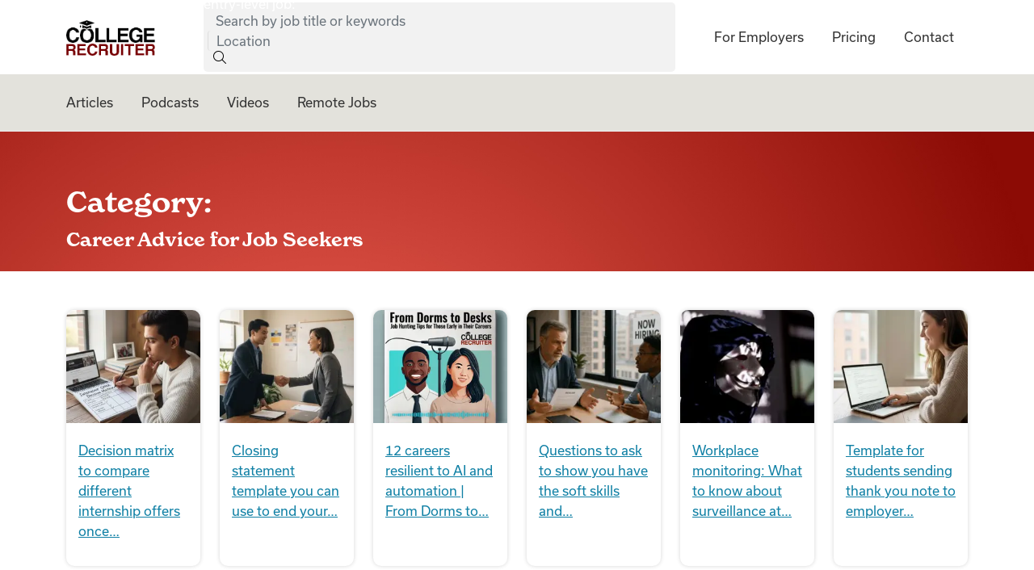

--- FILE ---
content_type: text/html; charset=utf-8
request_url: https://collegerecruiter.com/blog/category/career-advice-for-job-seekers
body_size: 22056
content:
<!DOCTYPE html><html><head><meta name="title"/><meta name="description" content="Leading niche job board for college and university students searching for internships, part-time employment, and seasonal work and recent graduates hunting for entry-level jobs and other career opportunities."/><meta property="og:url" content="https://www.collegerecruiter.com/blog/category/career-advice-for-job-seekers"/><meta property="og:title"/><meta charSet="utf-8"/><meta name="viewport" content="width=device-width, initial-scale=1, minimum-scale=1, maximum-scale=1, shrink-to-fit=no, viewport-fit=cover"/><meta name="author" content="College Recruiter"/><meta http-equiv="X-UA-Compatible" content="IE=edge,chrome=1"/><meta name="msapplication-TileColor" content="#8b0b04"/><meta name="msapplication-config" content="/favicons/browserconfig.xml"/><meta name="theme-color" content="#ffffff"/><link rel="apple-touch-icon" sizes="180x180" href="/favicons/apple-touch-icon.png"/><link rel="icon" type="image/png" sizes="32x32" href="/favicons/favicon-32x32.png"/><link rel="icon" type="image/png" sizes="16x16" href="/favicons/favicon-16x16.png"/><link rel="manifest" href="/favicons/site.webmanifest"/><link rel="mask-icon" href="/favicons/safari-pinned-tab.svg" color="#8a181a"/><link rel="shortcut icon" href="/favicons/favicon.ico"/><title>Career Advice for Job Seekers Archives - College Recruiter</title><meta property="title" content="Career Advice for Job Seekers Archives - College Recruiter"/><meta property="og:type" content="article"/><meta property="og:url" content="https://www.collegerecruiter.com/blog/category/career-advice-for-job-seekers/"/><meta property="og:title" content="Career Advice for Job Seekers Archives - College Recruiter"/><meta property="og:description" content="We believe that every college and university student and recent graduate deserves a great part-time, seasonal, internship, and entry-level job!"/><meta property="og:image" content="https://e0b9685dc8.nxcli.net/wp-content/uploads/2026/01/internship-offer-decision-matrix.jpg"/><meta property="og:pubDate" content="2026-01-22T11:26:36"/><meta property="og:modDate" content="2026-01-22T11:26:36"/><link rel="preload" as="image" imagesrcset="/_next/image?url=%2Fimages%2Flogo-white.png&amp;w=256&amp;q=75 1x, /_next/image?url=%2Fimages%2Flogo-white.png&amp;w=640&amp;q=75 2x"/><meta name="next-head-count" content="27"/><link rel="preload" href="/_next/static/css/bd67c37a7f45a0c56c11.css" as="style"/><link rel="stylesheet" href="/_next/static/css/bd67c37a7f45a0c56c11.css" data-n-g=""/><noscript data-n-css=""></noscript><script defer="" nomodule="" src="/_next/static/chunks/polyfills-a40ef1678bae11e696dba45124eadd70.js"></script><script src="/_next/static/chunks/webpack-fe73a87a373770d17152.js" defer=""></script><script src="/_next/static/chunks/framework-e12e56e0b8a76d261551.js" defer=""></script><script src="/_next/static/chunks/main-3fa61d725824fbb0a7b2.js" defer=""></script><script src="/_next/static/chunks/pages/_app-681b1257b0543131c52c.js" defer=""></script><script src="/_next/static/chunks/29107295-a36037e5ea1af0472eba.js" defer=""></script><script src="/_next/static/chunks/8247-34767b88e20404903408.js" defer=""></script><script src="/_next/static/chunks/2283-6673606851b9b823ca69.js" defer=""></script><script src="/_next/static/chunks/8910-50b82f9151a765235eed.js" defer=""></script><script src="/_next/static/chunks/4522-906db9b08b7b925f53a7.js" defer=""></script><script src="/_next/static/chunks/pages/blog/category/%5Bslug%5D-b1f795a9755f43fb4833.js" defer=""></script><script src="/_next/static/S7Y-Ak6P9-fWG8gEs1LDj/_buildManifest.js" defer=""></script><script src="/_next/static/S7Y-Ak6P9-fWG8gEs1LDj/_ssgManifest.js" defer=""></script></head><body><div id="__next"><header id="site-header" role="banner"><a class="skip-link sr-only" href="#site-main">Skip to content</a><button class="navbar-toggler" type="button" aria-label="Toggle navigation"><span class="fal fa-bars"></span></button><nav id="mobile-nav" class=""><div><ul><li><a href="/employers">For Employers</a></li><li><a href="/pricing">Pricing</a></li><li><a href="/contact">Contact</a></li><li><a href="/job-search?&amp;location=US">Find Jobs</a></li><li><a href="/blog">Articles</a></li><li><a href="/blog/category/podcasts">Podcasts</a></li><li><a href="/videos">Videos</a></li><li><a href="/job-search?keyword=remote+hybrid&amp;location=US">Remote Jobs</a></li></ul></div></nav><div class="container-xl"><a class="logo" aria-label="College Recruiter" href="/"><span class="sr-only">College Recruiter</span></a><div class="nav-container-top" id="cr-navbar"><form action="/job-search" accept-charset="UTF-8" class="site-search" method="GET" id="job_search"><fieldset><legend>Search here for your next part-time, seasonal, internship, apprenticeship, or entry-level job:</legend><label class="sr-only" for="search">Search by job title or keywords</label><input type="text" name="keyword" class="form-control mb-lg-0 shadow-none" id="search" placeholder="Search by job title or keywords"/><label class="sr-only" for="location">Location</label><input type="text" name="location" class="form-control mb-lg-0 shadow-none" id="jobsearch_location" placeholder="Location" spellcheck="false" autoComplete="off"/><div class="submit fa-light fa-magnifying-glass"><input type="submit" value="Search"/></div></fieldset><input type="hidden" name="latitude" id="latitude" value=""/><input type="hidden" name="longitude" id="longitude" value=""/><input type="hidden" name="commuteFilter" id="commuteFilter" value=""/></form><nav id="secondary-nav"><ul><li class=""><a href="/employers">For Employers</a></li><li class=""><a href="/pricing">Pricing</a></li><li class=""><a href="/contact">Contact</a></li></ul></nav></div></div><div class="header-bottom"><div class="container-xl"><nav id="primary-nav"><ul><li><a href="/blog">Articles</a></li><li><a href="/blog/category/podcasts">Podcasts</a></li><li><a href="/videos">Videos</a></li><li><a href="/job-search?keyword=remote+hybrid&amp;location=US">Remote Jobs</a></li></ul></nav></div></div></header><main id="site-main" class="angled-bg top-100"><div class="pt-5 pb-2 background-red-gradient"><div class="container-xl py-3"><h1 class="h2 mb-0 text-white">Category:<small class="d-block pt-2 fs-4">Career Advice for Job Seekers</small></h1></div></div><div class="py-5 background-white"><div class="container-xl"><div class="row mb-3"><div class="col-sm-6 col-md-4 col-lg-3 col-xl-2 mb-4"><a class="article-card" href="https://www.collegerecruiter.com/blog/2026/01/22/decision-matrix-to-compare-different-internship-offers-once-they-start-coming-in/"><div style="display:inline-block;max-width:100%;overflow:hidden;position:relative;box-sizing:border-box;margin:0"><div style="box-sizing:border-box;display:block;max-width:100%"><img style="max-width:100%;display:block;margin:0;border:none;padding:0" alt="" aria-hidden="true" src="[data-uri]"/></div><img alt="" src="[data-uri]" decoding="async" data-nimg="intrinsic" style="position:absolute;top:0;left:0;bottom:0;right:0;box-sizing:border-box;padding:0;border:none;margin:auto;display:block;width:0;height:0;min-width:100%;max-width:100%;min-height:100%;max-height:100%"/><noscript><img alt="" srcSet="/_next/image?url=https%3A%2F%2Fe0b9685dc8.nxcli.net%2Fwp-content%2Fuploads%2F2026%2F01%2Finternship-offer-decision-matrix-300x300.jpg&amp;w=256&amp;q=75 1x, /_next/image?url=https%3A%2F%2Fe0b9685dc8.nxcli.net%2Fwp-content%2Fuploads%2F2026%2F01%2Finternship-offer-decision-matrix-300x300.jpg&amp;w=640&amp;q=75 2x" src="/_next/image?url=https%3A%2F%2Fe0b9685dc8.nxcli.net%2Fwp-content%2Fuploads%2F2026%2F01%2Finternship-offer-decision-matrix-300x300.jpg&amp;w=640&amp;q=75" decoding="async" data-nimg="intrinsic" style="position:absolute;top:0;left:0;bottom:0;right:0;box-sizing:border-box;padding:0;border:none;margin:auto;display:block;width:0;height:0;min-width:100%;max-width:100%;min-height:100%;max-height:100%" loading="lazy"/></noscript></div><div class="content">Decision matrix to compare different internship offers once…</div></a></div><div class="col-sm-6 col-md-4 col-lg-3 col-xl-2 mb-4"><a class="article-card" href="https://www.collegerecruiter.com/blog/2026/01/21/closing-statement-template-you-can-use-to-end-your-interview-on-a-high-note/"><div style="display:inline-block;max-width:100%;overflow:hidden;position:relative;box-sizing:border-box;margin:0"><div style="box-sizing:border-box;display:block;max-width:100%"><img style="max-width:100%;display:block;margin:0;border:none;padding:0" alt="" aria-hidden="true" src="[data-uri]"/></div><img alt="" src="[data-uri]" decoding="async" data-nimg="intrinsic" style="position:absolute;top:0;left:0;bottom:0;right:0;box-sizing:border-box;padding:0;border:none;margin:auto;display:block;width:0;height:0;min-width:100%;max-width:100%;min-height:100%;max-height:100%"/><noscript><img alt="" srcSet="/_next/image?url=https%3A%2F%2Fe0b9685dc8.nxcli.net%2Fwp-content%2Fuploads%2F2026%2F01%2FStudent-shaking-hands-in-interview-room-with-potential-employer-after-interview-300x300.jpg&amp;w=256&amp;q=75 1x, /_next/image?url=https%3A%2F%2Fe0b9685dc8.nxcli.net%2Fwp-content%2Fuploads%2F2026%2F01%2FStudent-shaking-hands-in-interview-room-with-potential-employer-after-interview-300x300.jpg&amp;w=640&amp;q=75 2x" src="/_next/image?url=https%3A%2F%2Fe0b9685dc8.nxcli.net%2Fwp-content%2Fuploads%2F2026%2F01%2FStudent-shaking-hands-in-interview-room-with-potential-employer-after-interview-300x300.jpg&amp;w=640&amp;q=75" decoding="async" data-nimg="intrinsic" style="position:absolute;top:0;left:0;bottom:0;right:0;box-sizing:border-box;padding:0;border:none;margin:auto;display:block;width:0;height:0;min-width:100%;max-width:100%;min-height:100%;max-height:100%" loading="lazy"/></noscript></div><div class="content">Closing statement template you can use to end your…</div></a></div><div class="col-sm-6 col-md-4 col-lg-3 col-xl-2 mb-4"><a class="article-card" href="https://www.collegerecruiter.com/blog/2026/01/20/12-careers-resilient-to-ai-and-automation-from-dorms-to-desks-podcast-ep73/"><div style="display:inline-block;max-width:100%;overflow:hidden;position:relative;box-sizing:border-box;margin:0"><div style="box-sizing:border-box;display:block;max-width:100%"><img style="max-width:100%;display:block;margin:0;border:none;padding:0" alt="" aria-hidden="true" src="[data-uri]"/></div><img alt="" src="[data-uri]" decoding="async" data-nimg="intrinsic" style="position:absolute;top:0;left:0;bottom:0;right:0;box-sizing:border-box;padding:0;border:none;margin:auto;display:block;width:0;height:0;min-width:100%;max-width:100%;min-height:100%;max-height:100%"/><noscript><img alt="" srcSet="/_next/image?url=https%3A%2F%2Fe0b9685dc8.nxcli.net%2Fwp-content%2Fuploads%2F2024%2F10%2FFrom-Dorms-to-Desks-podcast-cover-art-3000x3000-7-Oct-2024-300x300.png&amp;w=256&amp;q=75 1x, /_next/image?url=https%3A%2F%2Fe0b9685dc8.nxcli.net%2Fwp-content%2Fuploads%2F2024%2F10%2FFrom-Dorms-to-Desks-podcast-cover-art-3000x3000-7-Oct-2024-300x300.png&amp;w=640&amp;q=75 2x" src="/_next/image?url=https%3A%2F%2Fe0b9685dc8.nxcli.net%2Fwp-content%2Fuploads%2F2024%2F10%2FFrom-Dorms-to-Desks-podcast-cover-art-3000x3000-7-Oct-2024-300x300.png&amp;w=640&amp;q=75" decoding="async" data-nimg="intrinsic" style="position:absolute;top:0;left:0;bottom:0;right:0;box-sizing:border-box;padding:0;border:none;margin:auto;display:block;width:0;height:0;min-width:100%;max-width:100%;min-height:100%;max-height:100%" loading="lazy"/></noscript></div><div class="content">12 careers resilient to AI and automation | From Dorms to…</div></a></div><div class="col-sm-6 col-md-4 col-lg-3 col-xl-2 mb-4"><a class="article-card" href="https://www.collegerecruiter.com/blog/2026/01/20/questions-to-ask-to-show-you-have-the-soft-skills-and-professional-etiquette-employers-want/"><div style="display:inline-block;max-width:100%;overflow:hidden;position:relative;box-sizing:border-box;margin:0"><div style="box-sizing:border-box;display:block;max-width:100%"><img style="max-width:100%;display:block;margin:0;border:none;padding:0" alt="" aria-hidden="true" src="[data-uri]"/></div><img alt="" src="[data-uri]" decoding="async" data-nimg="intrinsic" style="position:absolute;top:0;left:0;bottom:0;right:0;box-sizing:border-box;padding:0;border:none;margin:auto;display:block;width:0;height:0;min-width:100%;max-width:100%;min-height:100%;max-height:100%"/><noscript><img alt="" srcSet="/_next/image?url=https%3A%2F%2Fe0b9685dc8.nxcli.net%2Fwp-content%2Fuploads%2F2025%2F10%2FWhite-male-grey-hair-employer-interviewing-black-male-young-job-seeker-300x200.png&amp;w=256&amp;q=75 1x, /_next/image?url=https%3A%2F%2Fe0b9685dc8.nxcli.net%2Fwp-content%2Fuploads%2F2025%2F10%2FWhite-male-grey-hair-employer-interviewing-black-male-young-job-seeker-300x200.png&amp;w=640&amp;q=75 2x" src="/_next/image?url=https%3A%2F%2Fe0b9685dc8.nxcli.net%2Fwp-content%2Fuploads%2F2025%2F10%2FWhite-male-grey-hair-employer-interviewing-black-male-young-job-seeker-300x200.png&amp;w=640&amp;q=75" decoding="async" data-nimg="intrinsic" style="position:absolute;top:0;left:0;bottom:0;right:0;box-sizing:border-box;padding:0;border:none;margin:auto;display:block;width:0;height:0;min-width:100%;max-width:100%;min-height:100%;max-height:100%" loading="lazy"/></noscript></div><div class="content">Questions to ask to show you have the soft skills and…</div></a></div><div class="col-sm-6 col-md-4 col-lg-3 col-xl-2 mb-4"><a class="article-card" href="https://www.collegerecruiter.com/blog/2026/01/19/workplace-monitoring-what-to-know-about-surveillance-at-work/"><div style="display:inline-block;max-width:100%;overflow:hidden;position:relative;box-sizing:border-box;margin:0"><div style="box-sizing:border-box;display:block;max-width:100%"><img style="max-width:100%;display:block;margin:0;border:none;padding:0" alt="" aria-hidden="true" src="[data-uri]"/></div><img alt="" src="[data-uri]" decoding="async" data-nimg="intrinsic" style="position:absolute;top:0;left:0;bottom:0;right:0;box-sizing:border-box;padding:0;border:none;margin:auto;display:block;width:0;height:0;min-width:100%;max-width:100%;min-height:100%;max-height:100%"/><noscript><img alt="" srcSet="/_next/image?url=https%3A%2F%2Fe0b9685dc8.nxcli.net%2Fwp-content%2Fuploads%2F2025%2F02%2Fscopio-085b74e7-a482-4726-b2fb-c50192b739c6-300x200.jpg&amp;w=256&amp;q=75 1x, /_next/image?url=https%3A%2F%2Fe0b9685dc8.nxcli.net%2Fwp-content%2Fuploads%2F2025%2F02%2Fscopio-085b74e7-a482-4726-b2fb-c50192b739c6-300x200.jpg&amp;w=640&amp;q=75 2x" src="/_next/image?url=https%3A%2F%2Fe0b9685dc8.nxcli.net%2Fwp-content%2Fuploads%2F2025%2F02%2Fscopio-085b74e7-a482-4726-b2fb-c50192b739c6-300x200.jpg&amp;w=640&amp;q=75" decoding="async" data-nimg="intrinsic" style="position:absolute;top:0;left:0;bottom:0;right:0;box-sizing:border-box;padding:0;border:none;margin:auto;display:block;width:0;height:0;min-width:100%;max-width:100%;min-height:100%;max-height:100%" loading="lazy"/></noscript></div><div class="content">Workplace monitoring: What to know about surveillance at…</div></a></div><div class="col-sm-6 col-md-4 col-lg-3 col-xl-2 mb-4"><a class="article-card" href="https://www.collegerecruiter.com/blog/2026/01/15/template-for-students-sending-thank-you-note-to-employer-after-networking-meeting-or-interview/"><div style="display:inline-block;max-width:100%;overflow:hidden;position:relative;box-sizing:border-box;margin:0"><div style="box-sizing:border-box;display:block;max-width:100%"><img style="max-width:100%;display:block;margin:0;border:none;padding:0" alt="" aria-hidden="true" src="[data-uri]"/></div><img alt="" src="[data-uri]" decoding="async" data-nimg="intrinsic" style="position:absolute;top:0;left:0;bottom:0;right:0;box-sizing:border-box;padding:0;border:none;margin:auto;display:block;width:0;height:0;min-width:100%;max-width:100%;min-height:100%;max-height:100%"/><noscript><img alt="" srcSet="/_next/image?url=https%3A%2F%2Fe0b9685dc8.nxcli.net%2Fwp-content%2Fuploads%2F2026%2F01%2FStudent-sending-thank-you-email-to-employer-300x300.jpg&amp;w=256&amp;q=75 1x, /_next/image?url=https%3A%2F%2Fe0b9685dc8.nxcli.net%2Fwp-content%2Fuploads%2F2026%2F01%2FStudent-sending-thank-you-email-to-employer-300x300.jpg&amp;w=640&amp;q=75 2x" src="/_next/image?url=https%3A%2F%2Fe0b9685dc8.nxcli.net%2Fwp-content%2Fuploads%2F2026%2F01%2FStudent-sending-thank-you-email-to-employer-300x300.jpg&amp;w=640&amp;q=75" decoding="async" data-nimg="intrinsic" style="position:absolute;top:0;left:0;bottom:0;right:0;box-sizing:border-box;padding:0;border:none;margin:auto;display:block;width:0;height:0;min-width:100%;max-width:100%;min-height:100%;max-height:100%" loading="lazy"/></noscript></div><div class="content">Template for students sending thank you note to employer…</div></a></div><div class="col-sm-6 col-md-4 col-lg-3 col-xl-2 mb-4"><a class="article-card" href="https://www.collegerecruiter.com/blog/2026/01/14/template-for-student-job-seekers-reaching-out-to-alumni/"><div style="display:inline-block;max-width:100%;overflow:hidden;position:relative;box-sizing:border-box;margin:0"><div style="box-sizing:border-box;display:block;max-width:100%"><img style="max-width:100%;display:block;margin:0;border:none;padding:0" alt="" aria-hidden="true" src="[data-uri]"/></div><img alt="" src="[data-uri]" decoding="async" data-nimg="intrinsic" style="position:absolute;top:0;left:0;bottom:0;right:0;box-sizing:border-box;padding:0;border:none;margin:auto;display:block;width:0;height:0;min-width:100%;max-width:100%;min-height:100%;max-height:100%"/><noscript><img alt="" srcSet="/_next/image?url=https%3A%2F%2Fe0b9685dc8.nxcli.net%2Fwp-content%2Fuploads%2F2026%2F01%2FStudent-in-front-of-laptop-with-notepad-to-the-side-300x300.jpg&amp;w=256&amp;q=75 1x, /_next/image?url=https%3A%2F%2Fe0b9685dc8.nxcli.net%2Fwp-content%2Fuploads%2F2026%2F01%2FStudent-in-front-of-laptop-with-notepad-to-the-side-300x300.jpg&amp;w=640&amp;q=75 2x" src="/_next/image?url=https%3A%2F%2Fe0b9685dc8.nxcli.net%2Fwp-content%2Fuploads%2F2026%2F01%2FStudent-in-front-of-laptop-with-notepad-to-the-side-300x300.jpg&amp;w=640&amp;q=75" decoding="async" data-nimg="intrinsic" style="position:absolute;top:0;left:0;bottom:0;right:0;box-sizing:border-box;padding:0;border:none;margin:auto;display:block;width:0;height:0;min-width:100%;max-width:100%;min-height:100%;max-height:100%" loading="lazy"/></noscript></div><div class="content">Template for student job seekers reaching out to alumni</div></a></div><div class="col-sm-6 col-md-4 col-lg-3 col-xl-2 mb-4"><a class="article-card" href="https://www.collegerecruiter.com/blog/2026/01/13/week-one-checklist-for-students-starting-their-search-for-a-summer-internship/"><div style="display:inline-block;max-width:100%;overflow:hidden;position:relative;box-sizing:border-box;margin:0"><div style="box-sizing:border-box;display:block;max-width:100%"><img style="max-width:100%;display:block;margin:0;border:none;padding:0" alt="" aria-hidden="true" src="[data-uri]"/></div><img alt="" src="[data-uri]" decoding="async" data-nimg="intrinsic" style="position:absolute;top:0;left:0;bottom:0;right:0;box-sizing:border-box;padding:0;border:none;margin:auto;display:block;width:0;height:0;min-width:100%;max-width:100%;min-height:100%;max-height:100%"/><noscript><img alt="" srcSet="/_next/image?url=https%3A%2F%2Fe0b9685dc8.nxcli.net%2Fwp-content%2Fuploads%2F2026%2F01%2FStudent-thinking-about-what-items-to-add-to-their-checklist-300x300.jpg&amp;w=256&amp;q=75 1x, /_next/image?url=https%3A%2F%2Fe0b9685dc8.nxcli.net%2Fwp-content%2Fuploads%2F2026%2F01%2FStudent-thinking-about-what-items-to-add-to-their-checklist-300x300.jpg&amp;w=640&amp;q=75 2x" src="/_next/image?url=https%3A%2F%2Fe0b9685dc8.nxcli.net%2Fwp-content%2Fuploads%2F2026%2F01%2FStudent-thinking-about-what-items-to-add-to-their-checklist-300x300.jpg&amp;w=640&amp;q=75" decoding="async" data-nimg="intrinsic" style="position:absolute;top:0;left:0;bottom:0;right:0;box-sizing:border-box;padding:0;border:none;margin:auto;display:block;width:0;height:0;min-width:100%;max-width:100%;min-height:100%;max-height:100%" loading="lazy"/></noscript></div><div class="content">Week one checklist for students starting their search for a…</div></a></div><div class="col-sm-6 col-md-4 col-lg-3 col-xl-2 mb-4"><a class="article-card" href="https://www.collegerecruiter.com/blog/2026/01/13/how-internships-and-majors-define-your-starting-pay-from-dorms-to-desks-podcast-ep72/"><div style="display:inline-block;max-width:100%;overflow:hidden;position:relative;box-sizing:border-box;margin:0"><div style="box-sizing:border-box;display:block;max-width:100%"><img style="max-width:100%;display:block;margin:0;border:none;padding:0" alt="" aria-hidden="true" src="[data-uri]"/></div><img alt="" src="[data-uri]" decoding="async" data-nimg="intrinsic" style="position:absolute;top:0;left:0;bottom:0;right:0;box-sizing:border-box;padding:0;border:none;margin:auto;display:block;width:0;height:0;min-width:100%;max-width:100%;min-height:100%;max-height:100%"/><noscript><img alt="" srcSet="/_next/image?url=https%3A%2F%2Fe0b9685dc8.nxcli.net%2Fwp-content%2Fuploads%2F2024%2F10%2FFrom-Dorms-to-Desks-podcast-cover-art-3000x3000-7-Oct-2024-300x300.png&amp;w=256&amp;q=75 1x, /_next/image?url=https%3A%2F%2Fe0b9685dc8.nxcli.net%2Fwp-content%2Fuploads%2F2024%2F10%2FFrom-Dorms-to-Desks-podcast-cover-art-3000x3000-7-Oct-2024-300x300.png&amp;w=640&amp;q=75 2x" src="/_next/image?url=https%3A%2F%2Fe0b9685dc8.nxcli.net%2Fwp-content%2Fuploads%2F2024%2F10%2FFrom-Dorms-to-Desks-podcast-cover-art-3000x3000-7-Oct-2024-300x300.png&amp;w=640&amp;q=75" decoding="async" data-nimg="intrinsic" style="position:absolute;top:0;left:0;bottom:0;right:0;box-sizing:border-box;padding:0;border:none;margin:auto;display:block;width:0;height:0;min-width:100%;max-width:100%;min-height:100%;max-height:100%" loading="lazy"/></noscript></div><div class="content">How internships and majors define your starting pay | From…</div></a></div><div class="col-sm-6 col-md-4 col-lg-3 col-xl-2 mb-4"><a class="article-card" href="https://www.collegerecruiter.com/blog/2026/01/12/the-power-of-references-how-to-identify-and-build-relationships/"><div style="display:inline-block;max-width:100%;overflow:hidden;position:relative;box-sizing:border-box;margin:0"><div style="box-sizing:border-box;display:block;max-width:100%"><img style="max-width:100%;display:block;margin:0;border:none;padding:0" alt="" aria-hidden="true" src="[data-uri]"/></div><img alt="" src="[data-uri]" decoding="async" data-nimg="intrinsic" style="position:absolute;top:0;left:0;bottom:0;right:0;box-sizing:border-box;padding:0;border:none;margin:auto;display:block;width:0;height:0;min-width:100%;max-width:100%;min-height:100%;max-height:100%"/><noscript><img alt="" srcSet="/_next/image?url=https%3A%2F%2Fe0b9685dc8.nxcli.net%2Fwp-content%2Fuploads%2F2025%2F12%2FFemale-hiring-manager-in-office-calling-former-employer-for-job-reference-for-a-new-employee-300x300.jpg&amp;w=256&amp;q=75 1x, /_next/image?url=https%3A%2F%2Fe0b9685dc8.nxcli.net%2Fwp-content%2Fuploads%2F2025%2F12%2FFemale-hiring-manager-in-office-calling-former-employer-for-job-reference-for-a-new-employee-300x300.jpg&amp;w=640&amp;q=75 2x" src="/_next/image?url=https%3A%2F%2Fe0b9685dc8.nxcli.net%2Fwp-content%2Fuploads%2F2025%2F12%2FFemale-hiring-manager-in-office-calling-former-employer-for-job-reference-for-a-new-employee-300x300.jpg&amp;w=640&amp;q=75" decoding="async" data-nimg="intrinsic" style="position:absolute;top:0;left:0;bottom:0;right:0;box-sizing:border-box;padding:0;border:none;margin:auto;display:block;width:0;height:0;min-width:100%;max-width:100%;min-height:100%;max-height:100%" loading="lazy"/></noscript></div><div class="content">The power of references: How to identify and build…</div></a></div><div class="col-sm-6 col-md-4 col-lg-3 col-xl-2 mb-4"><a class="article-card" href="https://www.collegerecruiter.com/blog/2026/01/11/its-january-and-so-career-service-offices-are-focused-on-internships/"><div style="display:inline-block;max-width:100%;overflow:hidden;position:relative;box-sizing:border-box;margin:0"><div style="box-sizing:border-box;display:block;max-width:100%"><img style="max-width:100%;display:block;margin:0;border:none;padding:0" alt="" aria-hidden="true" src="[data-uri]"/></div><img alt="" src="[data-uri]" decoding="async" data-nimg="intrinsic" style="position:absolute;top:0;left:0;bottom:0;right:0;box-sizing:border-box;padding:0;border:none;margin:auto;display:block;width:0;height:0;min-width:100%;max-width:100%;min-height:100%;max-height:100%"/><noscript><img alt="" srcSet="/_next/image?url=https%3A%2F%2Fe0b9685dc8.nxcli.net%2Fwp-content%2Fuploads%2F2025%2F11%2FCampus-networking-event-with-employers-students-and-career-service-office-professionals-enjoying-wine-and-cheese-300x200.png&amp;w=256&amp;q=75 1x, /_next/image?url=https%3A%2F%2Fe0b9685dc8.nxcli.net%2Fwp-content%2Fuploads%2F2025%2F11%2FCampus-networking-event-with-employers-students-and-career-service-office-professionals-enjoying-wine-and-cheese-300x200.png&amp;w=640&amp;q=75 2x" src="/_next/image?url=https%3A%2F%2Fe0b9685dc8.nxcli.net%2Fwp-content%2Fuploads%2F2025%2F11%2FCampus-networking-event-with-employers-students-and-career-service-office-professionals-enjoying-wine-and-cheese-300x200.png&amp;w=640&amp;q=75" decoding="async" data-nimg="intrinsic" style="position:absolute;top:0;left:0;bottom:0;right:0;box-sizing:border-box;padding:0;border:none;margin:auto;display:block;width:0;height:0;min-width:100%;max-width:100%;min-height:100%;max-height:100%" loading="lazy"/></noscript></div><div class="content">It’s January, and so career service offices are…</div></a></div><div class="col-sm-6 col-md-4 col-lg-3 col-xl-2 mb-4"><a class="article-card" href="https://www.collegerecruiter.com/blog/2026/01/07/15-things-media-majors-should-do-in-january-to-help-their-2026-job-search/"><div style="display:inline-block;max-width:100%;overflow:hidden;position:relative;box-sizing:border-box;margin:0"><div style="box-sizing:border-box;display:block;max-width:100%"><img style="max-width:100%;display:block;margin:0;border:none;padding:0" alt="" aria-hidden="true" src="[data-uri]"/></div><img alt="" src="[data-uri]" decoding="async" data-nimg="intrinsic" style="position:absolute;top:0;left:0;bottom:0;right:0;box-sizing:border-box;padding:0;border:none;margin:auto;display:block;width:0;height:0;min-width:100%;max-width:100%;min-height:100%;max-height:100%"/><noscript><img alt="" srcSet="/_next/image?url=https%3A%2F%2Fe0b9685dc8.nxcli.net%2Fwp-content%2Fuploads%2F2026%2F01%2FMedia-major-college-students-with-instructor-at-the-front-of-the-classroom-300x300.jpg&amp;w=256&amp;q=75 1x, /_next/image?url=https%3A%2F%2Fe0b9685dc8.nxcli.net%2Fwp-content%2Fuploads%2F2026%2F01%2FMedia-major-college-students-with-instructor-at-the-front-of-the-classroom-300x300.jpg&amp;w=640&amp;q=75 2x" src="/_next/image?url=https%3A%2F%2Fe0b9685dc8.nxcli.net%2Fwp-content%2Fuploads%2F2026%2F01%2FMedia-major-college-students-with-instructor-at-the-front-of-the-classroom-300x300.jpg&amp;w=640&amp;q=75" decoding="async" data-nimg="intrinsic" style="position:absolute;top:0;left:0;bottom:0;right:0;box-sizing:border-box;padding:0;border:none;margin:auto;display:block;width:0;height:0;min-width:100%;max-width:100%;min-height:100%;max-height:100%" loading="lazy"/></noscript></div><div class="content">15 things media majors should do in January to help their…</div></a></div></div></div></div></main><footer id="site-footer" class="footer mt-auto"><div class="container-xl"><div class="row"><div class="col-md-4 pb-3 pb-md-0"><a href="/"><div style="display:inline-block;max-width:100%;overflow:hidden;position:relative;box-sizing:border-box;margin:0"><div style="box-sizing:border-box;display:block;max-width:100%"><img style="max-width:100%;display:block;margin:0;border:none;padding:0" alt="" aria-hidden="true" src="[data-uri]"/></div><img alt="College Recruiter" srcSet="/_next/image?url=%2Fimages%2Flogo-white.png&amp;w=256&amp;q=75 1x, /_next/image?url=%2Fimages%2Flogo-white.png&amp;w=640&amp;q=75 2x" src="/_next/image?url=%2Fimages%2Flogo-white.png&amp;w=640&amp;q=75" decoding="async" data-nimg="intrinsic" style="position:absolute;top:0;left:0;bottom:0;right:0;box-sizing:border-box;padding:0;border:none;margin:auto;display:block;width:0;height:0;min-width:100%;max-width:100%;min-height:100%;max-height:100%"/><noscript><img alt="College Recruiter" srcSet="/_next/image?url=%2Fimages%2Flogo-white.png&amp;w=256&amp;q=75 1x, /_next/image?url=%2Fimages%2Flogo-white.png&amp;w=640&amp;q=75 2x" src="/_next/image?url=%2Fimages%2Flogo-white.png&amp;w=640&amp;q=75" decoding="async" data-nimg="intrinsic" style="position:absolute;top:0;left:0;bottom:0;right:0;box-sizing:border-box;padding:0;border:none;margin:auto;display:block;width:0;height:0;min-width:100%;max-width:100%;min-height:100%;max-height:100%" loading="lazy"/></noscript></div></a><p>College Recruiter believes every student and recent grad deserves a great career.</p></div><div class="col-md-8"><div class="row"><div class="col-sm-4 pb-3"><p class="heading">College Recruiter</p><div class="link-list"><a href="/about">About</a><a href="/team">Team</a><a href="/success-stories">Success Stories</a><a href="/contact">Contact</a></div></div><div class="col-sm-4 pb-3"><p class="heading">For Job Seekers</p><div class="link-list"><a target="_blank" href="https://wrkdefined.com/podcast/from-dorms-to-desk">From Dorms to Desks Podcast</a><a href="/job-search?&amp;location=US">Find Jobs</a><a href="/blog/category/career-advice-for-job-seekers">Articles</a><a href="/videos">Videos</a><a href="/job-search?keyword=remote+hybrid&amp;location=US">Remote Jobs</a></div></div><div class="col-sm-4 pb-3"><p class="heading">For Employers</p><div class="link-list"><a target="_blank" href="https://www.linkedin.com/company/inside-job-boards-podcast">Inside Job Boards Podcast</a><a target="_blank" href="https://www.linkedin.com/company/high-volume-hiring-podcast">High Volume Hiring Podcast</a><a href="/employers">Advertising Solutions</a><a href="/publisher-partnership-program">Publisher Program</a><a href="/pricing">Pricing</a><a href="/blog/category/advice-for-employers-and-recruiters">Articles</a><a href="/videos">Videos</a></div></div></div></div></div><div class="row"><div class="col-sm-4 pb-3"><div class="socials"><a class="fa-brands fa-facebook" target="_blank" href="https://www.facebook.com/EntryLevelJobs/"><span class="sr-only">College Recruiter Facebook</span></a><a class="fa-brands fa-linkedin" target="_blank" href="https://www.linkedin.com/company/collegerecruiter-com/"><span class="sr-only">College Recruiter LinkedIn</span></a><a class="fa-brands fa-youtube" target="_blank" href="https://www.youtube.com/collegerecruiter"><span class="sr-only">College Recruiter YouTube</span></a><a class="fa-brands fa-tiktok" target="_blank" href="https://www.tiktok.com/@collegerecruiter.com"><span class="sr-only">College Recruiter TikTok</span></a><a class="fa-brands fa-reddit-alien" target="_blank" href="https://www.reddit.com/r/CollegeRecruiter/"><span class="sr-only">College Recruiter Reddit</span></a></div></div><div class="col-sm-8"><p class="legal">Copyright © <!-- -->2026<!-- --> College Recruiter, Inc. |<!-- --> <a href="/privacy">Privacy Policy</a> <!-- -->|<!-- --> <a href="/terms-of-use">Terms of Use</a></p><p class="legal">Logos provided by<!-- --> <a href="https://clearbit.com" target="_blank" rel="noreferrer"> <!-- -->Clearbit</a></p></div></div></div></footer><noscript><div><div style="display:inline-block;max-width:100%;overflow:hidden;position:relative;box-sizing:border-box;margin:0"><div style="box-sizing:border-box;display:block;max-width:100%"><img style="max-width:100%;display:block;margin:0;border:none;padding:0" alt="" aria-hidden="true" src="[data-uri]"/></div><img alt="" src="[data-uri]" decoding="async" data-nimg="intrinsic" style="position:absolute;top:0;left:0;bottom:0;right:0;box-sizing:border-box;padding:0;border:none;margin:auto;display:block;width:0;height:0;min-width:100%;max-width:100%;min-height:100%;max-height:100%"/><noscript><img alt="" srcSet="/_next/image?url=https%3A%2F%2Fgoogleads.g.doubleclick.net%2Fpagead%2Fviewthroughconversion%2F863683834%2F%3Fguid%3DON%26script%3D0&amp;w=16&amp;q=75 1x" src="/_next/image?url=https%3A%2F%2Fgoogleads.g.doubleclick.net%2Fpagead%2Fviewthroughconversion%2F863683834%2F%3Fguid%3DON%26script%3D0&amp;w=16&amp;q=75" decoding="async" data-nimg="intrinsic" style="position:absolute;top:0;left:0;bottom:0;right:0;box-sizing:border-box;padding:0;border:none;margin:auto;display:block;width:0;height:0;min-width:100%;max-width:100%;min-height:100%;max-height:100%" loading="lazy"/></noscript></div></div></noscript></div><script id="__NEXT_DATA__" type="application/json">{"props":{"pageProps":{"posts":[{"id":262921,"date":"2026-01-22T11:26:36","link":"https://www.collegerecruiter.com/blog/2026/01/22/decision-matrix-to-compare-different-internship-offers-once-they-start-coming-in/","title":{"rendered":"Decision matrix to compare different internship offers once they start coming in"},"excerpt":{"rendered":"\u003cp\u003eIf you are a college or university student and you have more than one internship offer on the table right now, first of all, congratulations. In the current 2026 job market, where many companies are being extremely cautious with hiring, having options is a luxury. But once the initial excitement wears off, anxiety usually sets [\u0026hellip;]\u003c/p\u003e\n","protected":false},"author":4024,"featured_media":262922,"meta":{"footnotes":""},"categories":[23423],"_links":{"self":[{"href":"https://e0b9685dc8.nxcli.net/wp-json/wp/v2/posts/262921","targetHints":{"allow":["GET"]}}],"collection":[{"href":"https://e0b9685dc8.nxcli.net/wp-json/wp/v2/posts"}],"about":[{"href":"https://e0b9685dc8.nxcli.net/wp-json/wp/v2/types/post"}],"author":[{"embeddable":true,"href":"https://e0b9685dc8.nxcli.net/wp-json/wp/v2/users/4024"}],"replies":[{"embeddable":true,"href":"https://e0b9685dc8.nxcli.net/wp-json/wp/v2/comments?post=262921"}],"version-history":[{"count":2,"href":"https://e0b9685dc8.nxcli.net/wp-json/wp/v2/posts/262921/revisions"}],"predecessor-version":[{"id":262925,"href":"https://e0b9685dc8.nxcli.net/wp-json/wp/v2/posts/262921/revisions/262925"}],"wp:featuredmedia":[{"embeddable":true,"href":"https://e0b9685dc8.nxcli.net/wp-json/wp/v2/media/262922"}],"wp:attachment":[{"href":"https://e0b9685dc8.nxcli.net/wp-json/wp/v2/media?parent=262921"}],"wp:term":[{"taxonomy":"category","embeddable":true,"href":"https://e0b9685dc8.nxcli.net/wp-json/wp/v2/categories?post=262921"},{"taxonomy":"post_tag","embeddable":true,"href":"https://e0b9685dc8.nxcli.net/wp-json/wp/v2/tags?post=262921"}],"curies":[{"name":"wp","href":"https://api.w.org/{rel}","templated":true}]},"_embedded":{"author":[{"code":"rest_user_invalid_id","message":"Invalid user ID.","data":{"status":404}}],"wp:featuredmedia":[{"id":262922,"date":"2026-01-02T11:27:01","slug":"internship-offer-decision-matrix","type":"attachment","link":"https://www.collegerecruiter.com/blog/2026/01/22/decision-matrix-to-compare-different-internship-offers-once-they-start-coming-in/internship-offer-decision-matrix/","title":{"rendered":"internship offer decision matrix"},"author":2,"featured_media":0,"yoast_head":"\u003c!-- This site is optimized with the Yoast SEO plugin v26.7 - https://yoast.com/wordpress/plugins/seo/ --\u003e\n\u003ctitle\u003einternship offer decision matrix - College Recruiter\u003c/title\u003e\n\u003cmeta name=\"robots\" content=\"index, follow, max-snippet:-1, max-image-preview:large, max-video-preview:-1\" /\u003e\n\u003clink rel=\"canonical\" href=\"https://e0b9685dc8.nxcli.net/wp-content/uploads/2026/01/internship-offer-decision-matrix.jpg\" /\u003e\n\u003cmeta property=\"og:locale\" content=\"en_US\" /\u003e\n\u003cmeta property=\"og:type\" content=\"article\" /\u003e\n\u003cmeta property=\"og:title\" content=\"internship offer decision matrix - College Recruiter\" /\u003e\n\u003cmeta property=\"og:url\" content=\"https://e0b9685dc8.nxcli.net/wp-content/uploads/2026/01/internship-offer-decision-matrix.jpg\" /\u003e\n\u003cmeta property=\"og:site_name\" content=\"College Recruiter\" /\u003e\n\u003cmeta property=\"article:publisher\" content=\"https://www.facebook.com/EntryLevelJobs\" /\u003e\n\u003cmeta property=\"article:modified_time\" content=\"2026-01-02T17:27:08+00:00\" /\u003e\n\u003cmeta property=\"og:image\" content=\"https://e0b9685dc8.nxcli.net/wp-content/uploads/2026/01/internship-offer-decision-matrix.jpg\" /\u003e\n\t\u003cmeta property=\"og:image:width\" content=\"1024\" /\u003e\n\t\u003cmeta property=\"og:image:height\" content=\"1024\" /\u003e\n\t\u003cmeta property=\"og:image:type\" content=\"image/jpeg\" /\u003e\n\u003cmeta name=\"twitter:card\" content=\"summary_large_image\" /\u003e\n\u003cmeta name=\"twitter:site\" content=\"@EntryLevelJob\" /\u003e\n\u003cscript type=\"application/ld+json\" class=\"yoast-schema-graph\"\u003e{\"@context\":\"https://schema.org\",\"@graph\":[{\"@type\":\"WebPage\",\"@id\":\"https://e0b9685dc8.nxcli.net/wp-content/uploads/2026/01/internship-offer-decision-matrix.jpg\",\"url\":\"https://e0b9685dc8.nxcli.net/wp-content/uploads/2026/01/internship-offer-decision-matrix.jpg\",\"name\":\"internship offer decision matrix - College Recruiter\",\"isPartOf\":{\"@id\":\"https://www.collegerecruiter.com/blog/#website\"},\"datePublished\":\"2026-01-02T17:27:01+00:00\",\"dateModified\":\"2026-01-02T17:27:08+00:00\",\"breadcrumb\":{\"@id\":\"https://e0b9685dc8.nxcli.net/wp-content/uploads/2026/01/internship-offer-decision-matrix.jpg#breadcrumb\"},\"inLanguage\":\"en-US\",\"potentialAction\":[{\"@type\":\"ReadAction\",\"target\":[\"https://e0b9685dc8.nxcli.net/wp-content/uploads/2026/01/internship-offer-decision-matrix.jpg\"]}]},{\"@type\":\"BreadcrumbList\",\"@id\":\"https://e0b9685dc8.nxcli.net/wp-content/uploads/2026/01/internship-offer-decision-matrix.jpg#breadcrumb\",\"itemListElement\":[{\"@type\":\"ListItem\",\"position\":1,\"name\":\"Decision matrix to compare different internship offers once they start coming in\",\"item\":\"https://www.collegerecruiter.com/blog/2026/01/22/decision-matrix-to-compare-different-internship-offers-once-they-start-coming-in/\"},{\"@type\":\"ListItem\",\"position\":2,\"name\":\"internship offer decision matrix\"}]},{\"@type\":\"WebSite\",\"@id\":\"https://www.collegerecruiter.com/blog/#website\",\"url\":\"https://www.collegerecruiter.com/blog/\",\"name\":\"College Recruiter\",\"description\":\"We believe that every college and university student and recent graduate deserves a great part-time, seasonal, internship, and entry-level job!\",\"publisher\":{\"@id\":\"https://www.collegerecruiter.com/blog/#organization\"},\"potentialAction\":[{\"@type\":\"SearchAction\",\"target\":{\"@type\":\"EntryPoint\",\"urlTemplate\":\"https://www.collegerecruiter.com/blog/?s={search_term_string}\"},\"query-input\":{\"@type\":\"PropertyValueSpecification\",\"valueRequired\":true,\"valueName\":\"search_term_string\"}}],\"inLanguage\":\"en-US\"},{\"@type\":\"Organization\",\"@id\":\"https://www.collegerecruiter.com/blog/#organization\",\"name\":\"COLLEGE RECRUITER, INC\",\"url\":\"https://www.collegerecruiter.com/blog/\",\"logo\":{\"@type\":\"ImageObject\",\"inLanguage\":\"en-US\",\"@id\":\"https://www.collegerecruiter.com/blog/#/schema/logo/image/\",\"url\":\"https://e0b9685dc8.nxcli.net/wp-content/uploads/2022/05/College-Recruiter_RGB_w2000.png\",\"contentUrl\":\"https://e0b9685dc8.nxcli.net/wp-content/uploads/2022/05/College-Recruiter_RGB_w2000.png\",\"width\":2000,\"height\":811,\"caption\":\"COLLEGE RECRUITER, INC\"},\"image\":{\"@id\":\"https://www.collegerecruiter.com/blog/#/schema/logo/image/\"},\"sameAs\":[\"https://www.facebook.com/EntryLevelJobs\",\"https://x.com/EntryLevelJob\",\"https://www.linkedin.com/company/collegerecruiter-com\",\"https://www.youtube.com/channel/UC3H4kQ5rvlrU6e7ilJnOThA\"]}]}\u003c/script\u003e\n\u003c!-- / Yoast SEO plugin. --\u003e","yoast_head_json":{"title":"internship offer decision matrix - College Recruiter","robots":{"index":"index","follow":"follow","max-snippet":"max-snippet:-1","max-image-preview":"max-image-preview:large","max-video-preview":"max-video-preview:-1"},"canonical":"https://e0b9685dc8.nxcli.net/wp-content/uploads/2026/01/internship-offer-decision-matrix.jpg","og_locale":"en_US","og_type":"article","og_title":"internship offer decision matrix - College Recruiter","og_url":"https://e0b9685dc8.nxcli.net/wp-content/uploads/2026/01/internship-offer-decision-matrix.jpg","og_site_name":"College Recruiter","article_publisher":"https://www.facebook.com/EntryLevelJobs","article_modified_time":"2026-01-02T17:27:08+00:00","og_image":[{"width":1024,"height":1024,"url":"https://e0b9685dc8.nxcli.net/wp-content/uploads/2026/01/internship-offer-decision-matrix.jpg","type":"image/jpeg"}],"twitter_card":"summary_large_image","twitter_site":"@EntryLevelJob","schema":{"@context":"https://schema.org","@graph":[{"@type":"WebPage","@id":"https://e0b9685dc8.nxcli.net/wp-content/uploads/2026/01/internship-offer-decision-matrix.jpg","url":"https://e0b9685dc8.nxcli.net/wp-content/uploads/2026/01/internship-offer-decision-matrix.jpg","name":"internship offer decision matrix - College Recruiter","isPartOf":{"@id":"https://www.collegerecruiter.com/blog/#website"},"datePublished":"2026-01-02T17:27:01+00:00","dateModified":"2026-01-02T17:27:08+00:00","breadcrumb":{"@id":"https://e0b9685dc8.nxcli.net/wp-content/uploads/2026/01/internship-offer-decision-matrix.jpg#breadcrumb"},"inLanguage":"en-US","potentialAction":[{"@type":"ReadAction","target":["https://e0b9685dc8.nxcli.net/wp-content/uploads/2026/01/internship-offer-decision-matrix.jpg"]}]},{"@type":"BreadcrumbList","@id":"https://e0b9685dc8.nxcli.net/wp-content/uploads/2026/01/internship-offer-decision-matrix.jpg#breadcrumb","itemListElement":[{"@type":"ListItem","position":1,"name":"Decision matrix to compare different internship offers once they start coming in","item":"https://www.collegerecruiter.com/blog/2026/01/22/decision-matrix-to-compare-different-internship-offers-once-they-start-coming-in/"},{"@type":"ListItem","position":2,"name":"internship offer decision matrix"}]},{"@type":"WebSite","@id":"https://www.collegerecruiter.com/blog/#website","url":"https://www.collegerecruiter.com/blog/","name":"College Recruiter","description":"We believe that every college and university student and recent graduate deserves a great part-time, seasonal, internship, and entry-level job!","publisher":{"@id":"https://www.collegerecruiter.com/blog/#organization"},"potentialAction":[{"@type":"SearchAction","target":{"@type":"EntryPoint","urlTemplate":"https://www.collegerecruiter.com/blog/?s={search_term_string}"},"query-input":{"@type":"PropertyValueSpecification","valueRequired":true,"valueName":"search_term_string"}}],"inLanguage":"en-US"},{"@type":"Organization","@id":"https://www.collegerecruiter.com/blog/#organization","name":"COLLEGE RECRUITER, INC","url":"https://www.collegerecruiter.com/blog/","logo":{"@type":"ImageObject","inLanguage":"en-US","@id":"https://www.collegerecruiter.com/blog/#/schema/logo/image/","url":"https://e0b9685dc8.nxcli.net/wp-content/uploads/2022/05/College-Recruiter_RGB_w2000.png","contentUrl":"https://e0b9685dc8.nxcli.net/wp-content/uploads/2022/05/College-Recruiter_RGB_w2000.png","width":2000,"height":811,"caption":"COLLEGE RECRUITER, INC"},"image":{"@id":"https://www.collegerecruiter.com/blog/#/schema/logo/image/"},"sameAs":["https://www.facebook.com/EntryLevelJobs","https://x.com/EntryLevelJob","https://www.linkedin.com/company/collegerecruiter-com","https://www.youtube.com/channel/UC3H4kQ5rvlrU6e7ilJnOThA"]}]}},"caption":{"rendered":""},"alt_text":"internship offer decision matrix","media_type":"image","mime_type":"image/jpeg","media_details":{"width":1024,"height":1024,"file":"2026/01/internship-offer-decision-matrix.jpg","filesize":100947,"sizes":{"medium":{"file":"internship-offer-decision-matrix-300x300.jpg","width":"300","height":"300","filesize":"30222","mime_type":"image/jpeg","source_url":"https://e0b9685dc8.nxcli.net/wp-content/uploads/2026/01/internship-offer-decision-matrix-300x300.jpg"},"thumbnail":{"file":"internship-offer-decision-matrix-150x150.jpg","width":"150","height":"150","filesize":"15793","mime_type":"image/jpeg","source_url":"https://e0b9685dc8.nxcli.net/wp-content/uploads/2026/01/internship-offer-decision-matrix-150x150.jpg"},"medium_large":{"file":"internship-offer-decision-matrix-768x768.jpg","width":"768","height":"768","filesize":"108884","mime_type":"image/jpeg","source_url":"https://e0b9685dc8.nxcli.net/wp-content/uploads/2026/01/internship-offer-decision-matrix-768x768.jpg"},"rss":{"file":"internship-offer-decision-matrix-960x640.jpg","width":"960","height":"640","filesize":"110799","mime_type":"image/jpeg","source_url":"https://e0b9685dc8.nxcli.net/wp-content/uploads/2026/01/internship-offer-decision-matrix-960x640.jpg"},"yarpp-thumbnail":{"file":"internship-offer-decision-matrix-120x120.jpg","width":"120","height":"120","filesize":"13748","mime_type":"image/jpeg","source_url":"https://e0b9685dc8.nxcli.net/wp-content/uploads/2026/01/internship-offer-decision-matrix-120x120.jpg"},"full":{"file":"internship-offer-decision-matrix.jpg","width":1024,"height":1024,"mime_type":"image/jpeg","source_url":"https://e0b9685dc8.nxcli.net/wp-content/uploads/2026/01/internship-offer-decision-matrix.jpg"}},"image_meta":{"aperture":"0","credit":"","camera":"","caption":"","created_timestamp":"0","copyright":"","focal_length":"0","iso":"0","shutter_speed":"0","title":"","orientation":"1"}},"source_url":"https://e0b9685dc8.nxcli.net/wp-content/uploads/2026/01/internship-offer-decision-matrix.jpg","_links":{"self":[{"href":"https://e0b9685dc8.nxcli.net/wp-json/wp/v2/media/262922","targetHints":{"allow":["GET"]}}],"collection":[{"href":"https://e0b9685dc8.nxcli.net/wp-json/wp/v2/media"}],"about":[{"href":"https://e0b9685dc8.nxcli.net/wp-json/wp/v2/types/attachment"}],"author":[{"embeddable":true,"href":"https://e0b9685dc8.nxcli.net/wp-json/wp/v2/users/2"}],"replies":[{"embeddable":true,"href":"https://e0b9685dc8.nxcli.net/wp-json/wp/v2/comments?post=262922"}],"wp:attached-to":[{"embeddable":true,"post_type":"post","id":262921,"href":"https://e0b9685dc8.nxcli.net/wp-json/wp/v2/posts/262921"}],"curies":[{"name":"wp","href":"https://api.w.org/{rel}","templated":true}]}}],"wp:term":[[{"id":23423,"link":"https://www.collegerecruiter.com/blog/category/career-advice-for-job-seekers/","name":"Career Advice for Job Seekers","slug":"career-advice-for-job-seekers","taxonomy":"category","yoast_head":"\u003c!-- This site is optimized with the Yoast SEO plugin v26.7 - https://yoast.com/wordpress/plugins/seo/ --\u003e\n\u003ctitle\u003eCareer Advice for Job Seekers Archives - College Recruiter\u003c/title\u003e\n\u003cmeta name=\"robots\" content=\"index, follow, max-snippet:-1, max-image-preview:large, max-video-preview:-1\" /\u003e\n\u003clink rel=\"canonical\" href=\"https://www.collegerecruiter.com/blog/category/career-advice-for-job-seekers/\" /\u003e\n\u003cmeta property=\"og:locale\" content=\"en_US\" /\u003e\n\u003cmeta property=\"og:type\" content=\"article\" /\u003e\n\u003cmeta property=\"og:title\" content=\"Career Advice for Job Seekers Archives - College Recruiter\" /\u003e\n\u003cmeta property=\"og:url\" content=\"https://www.collegerecruiter.com/blog/category/career-advice-for-job-seekers/\" /\u003e\n\u003cmeta property=\"og:site_name\" content=\"College Recruiter\" /\u003e\n\u003cmeta property=\"og:image\" content=\"https://e0b9685dc8.nxcli.net/wp-content/uploads/2022/05/College-Recruiter_RGB_w2000.png\" /\u003e\n\t\u003cmeta property=\"og:image:width\" content=\"2000\" /\u003e\n\t\u003cmeta property=\"og:image:height\" content=\"811\" /\u003e\n\t\u003cmeta property=\"og:image:type\" content=\"image/png\" /\u003e\n\u003cmeta name=\"twitter:card\" content=\"summary_large_image\" /\u003e\n\u003cmeta name=\"twitter:site\" content=\"@EntryLevelJob\" /\u003e\n\u003cscript type=\"application/ld+json\" class=\"yoast-schema-graph\"\u003e{\"@context\":\"https://schema.org\",\"@graph\":[{\"@type\":\"CollectionPage\",\"@id\":\"https://www.collegerecruiter.com/blog/category/career-advice-for-job-seekers/\",\"url\":\"https://www.collegerecruiter.com/blog/category/career-advice-for-job-seekers/\",\"name\":\"Career Advice for Job Seekers Archives - College Recruiter\",\"isPartOf\":{\"@id\":\"https://www.collegerecruiter.com/blog/#website\"},\"inLanguage\":\"en-US\"},{\"@type\":\"WebSite\",\"@id\":\"https://www.collegerecruiter.com/blog/#website\",\"url\":\"https://www.collegerecruiter.com/blog/\",\"name\":\"College Recruiter\",\"description\":\"We believe that every college and university student and recent graduate deserves a great part-time, seasonal, internship, and entry-level job!\",\"publisher\":{\"@id\":\"https://www.collegerecruiter.com/blog/#organization\"},\"potentialAction\":[{\"@type\":\"SearchAction\",\"target\":{\"@type\":\"EntryPoint\",\"urlTemplate\":\"https://www.collegerecruiter.com/blog/?s={search_term_string}\"},\"query-input\":{\"@type\":\"PropertyValueSpecification\",\"valueRequired\":true,\"valueName\":\"search_term_string\"}}],\"inLanguage\":\"en-US\"},{\"@type\":\"Organization\",\"@id\":\"https://www.collegerecruiter.com/blog/#organization\",\"name\":\"COLLEGE RECRUITER, INC\",\"url\":\"https://www.collegerecruiter.com/blog/\",\"logo\":{\"@type\":\"ImageObject\",\"inLanguage\":\"en-US\",\"@id\":\"https://www.collegerecruiter.com/blog/#/schema/logo/image/\",\"url\":\"https://e0b9685dc8.nxcli.net/wp-content/uploads/2022/05/College-Recruiter_RGB_w2000.png\",\"contentUrl\":\"https://e0b9685dc8.nxcli.net/wp-content/uploads/2022/05/College-Recruiter_RGB_w2000.png\",\"width\":2000,\"height\":811,\"caption\":\"COLLEGE RECRUITER, INC\"},\"image\":{\"@id\":\"https://www.collegerecruiter.com/blog/#/schema/logo/image/\"},\"sameAs\":[\"https://www.facebook.com/EntryLevelJobs\",\"https://x.com/EntryLevelJob\",\"https://www.linkedin.com/company/collegerecruiter-com\",\"https://www.youtube.com/channel/UC3H4kQ5rvlrU6e7ilJnOThA\"]}]}\u003c/script\u003e\n\u003c!-- / Yoast SEO plugin. --\u003e","yoast_head_json":{"title":"Career Advice for Job Seekers Archives - College Recruiter","robots":{"index":"index","follow":"follow","max-snippet":"max-snippet:-1","max-image-preview":"max-image-preview:large","max-video-preview":"max-video-preview:-1"},"canonical":"https://www.collegerecruiter.com/blog/category/career-advice-for-job-seekers/","og_locale":"en_US","og_type":"article","og_title":"Career Advice for Job Seekers Archives - College Recruiter","og_url":"https://www.collegerecruiter.com/blog/category/career-advice-for-job-seekers/","og_site_name":"College Recruiter","og_image":[{"width":2000,"height":811,"url":"https://e0b9685dc8.nxcli.net/wp-content/uploads/2022/05/College-Recruiter_RGB_w2000.png","type":"image/png"}],"twitter_card":"summary_large_image","twitter_site":"@EntryLevelJob","schema":{"@context":"https://schema.org","@graph":[{"@type":"CollectionPage","@id":"https://www.collegerecruiter.com/blog/category/career-advice-for-job-seekers/","url":"https://www.collegerecruiter.com/blog/category/career-advice-for-job-seekers/","name":"Career Advice for Job Seekers Archives - College Recruiter","isPartOf":{"@id":"https://www.collegerecruiter.com/blog/#website"},"inLanguage":"en-US"},{"@type":"WebSite","@id":"https://www.collegerecruiter.com/blog/#website","url":"https://www.collegerecruiter.com/blog/","name":"College Recruiter","description":"We believe that every college and university student and recent graduate deserves a great part-time, seasonal, internship, and entry-level job!","publisher":{"@id":"https://www.collegerecruiter.com/blog/#organization"},"potentialAction":[{"@type":"SearchAction","target":{"@type":"EntryPoint","urlTemplate":"https://www.collegerecruiter.com/blog/?s={search_term_string}"},"query-input":{"@type":"PropertyValueSpecification","valueRequired":true,"valueName":"search_term_string"}}],"inLanguage":"en-US"},{"@type":"Organization","@id":"https://www.collegerecruiter.com/blog/#organization","name":"COLLEGE RECRUITER, INC","url":"https://www.collegerecruiter.com/blog/","logo":{"@type":"ImageObject","inLanguage":"en-US","@id":"https://www.collegerecruiter.com/blog/#/schema/logo/image/","url":"https://e0b9685dc8.nxcli.net/wp-content/uploads/2022/05/College-Recruiter_RGB_w2000.png","contentUrl":"https://e0b9685dc8.nxcli.net/wp-content/uploads/2022/05/College-Recruiter_RGB_w2000.png","width":2000,"height":811,"caption":"COLLEGE RECRUITER, INC"},"image":{"@id":"https://www.collegerecruiter.com/blog/#/schema/logo/image/"},"sameAs":["https://www.facebook.com/EntryLevelJobs","https://x.com/EntryLevelJob","https://www.linkedin.com/company/collegerecruiter-com","https://www.youtube.com/channel/UC3H4kQ5rvlrU6e7ilJnOThA"]}]}},"_links":{"self":[{"href":"https://e0b9685dc8.nxcli.net/wp-json/wp/v2/categories/23423","targetHints":{"allow":["GET"]}}],"collection":[{"href":"https://e0b9685dc8.nxcli.net/wp-json/wp/v2/categories"}],"about":[{"href":"https://e0b9685dc8.nxcli.net/wp-json/wp/v2/taxonomies/category"}],"wp:post_type":[{"href":"https://e0b9685dc8.nxcli.net/wp-json/wp/v2/posts?categories=23423"}],"curies":[{"name":"wp","href":"https://api.w.org/{rel}","templated":true}]}}],[]]}},{"id":262918,"date":"2026-01-21T11:19:31","link":"https://www.collegerecruiter.com/blog/2026/01/21/closing-statement-template-you-can-use-to-end-your-interview-on-a-high-note/","title":{"rendered":"Closing statement template you can use to end your interview on a high note"},"excerpt":{"rendered":"\u003cp\u003eEnding an interview with a strong closing statement is your final chance to leave a lasting impression. In the 2026 market, employers are looking for people who are decisive and truly interested in the role. You want to summarize why you are the right fit and show that you are ready to get to work. [\u0026hellip;]\u003c/p\u003e\n","protected":false},"author":4024,"featured_media":262919,"meta":{"footnotes":""},"categories":[23423],"_links":{"self":[{"href":"https://e0b9685dc8.nxcli.net/wp-json/wp/v2/posts/262918","targetHints":{"allow":["GET"]}}],"collection":[{"href":"https://e0b9685dc8.nxcli.net/wp-json/wp/v2/posts"}],"about":[{"href":"https://e0b9685dc8.nxcli.net/wp-json/wp/v2/types/post"}],"author":[{"embeddable":true,"href":"https://e0b9685dc8.nxcli.net/wp-json/wp/v2/users/4024"}],"replies":[{"embeddable":true,"href":"https://e0b9685dc8.nxcli.net/wp-json/wp/v2/comments?post=262918"}],"version-history":[{"count":1,"href":"https://e0b9685dc8.nxcli.net/wp-json/wp/v2/posts/262918/revisions"}],"predecessor-version":[{"id":262920,"href":"https://e0b9685dc8.nxcli.net/wp-json/wp/v2/posts/262918/revisions/262920"}],"wp:featuredmedia":[{"embeddable":true,"href":"https://e0b9685dc8.nxcli.net/wp-json/wp/v2/media/262919"}],"wp:attachment":[{"href":"https://e0b9685dc8.nxcli.net/wp-json/wp/v2/media?parent=262918"}],"wp:term":[{"taxonomy":"category","embeddable":true,"href":"https://e0b9685dc8.nxcli.net/wp-json/wp/v2/categories?post=262918"},{"taxonomy":"post_tag","embeddable":true,"href":"https://e0b9685dc8.nxcli.net/wp-json/wp/v2/tags?post=262918"}],"curies":[{"name":"wp","href":"https://api.w.org/{rel}","templated":true}]},"_embedded":{"author":[{"code":"rest_user_invalid_id","message":"Invalid user ID.","data":{"status":404}}],"wp:featuredmedia":[{"id":262919,"date":"2026-01-02T11:24:40","slug":"student-shaking-hands-in-interview-room-with-potential-employer-after-interview","type":"attachment","link":"https://www.collegerecruiter.com/blog/2026/01/21/closing-statement-template-you-can-use-to-end-your-interview-on-a-high-note/student-shaking-hands-in-interview-room-with-potential-employer-after-interview/","title":{"rendered":"Student shaking hands in interview room with potential employer after interview"},"author":2,"featured_media":0,"yoast_head":"\u003c!-- This site is optimized with the Yoast SEO plugin v26.7 - https://yoast.com/wordpress/plugins/seo/ --\u003e\n\u003ctitle\u003eStudent shaking hands in interview room with potential employer after interview - College Recruiter\u003c/title\u003e\n\u003cmeta name=\"robots\" content=\"index, follow, max-snippet:-1, max-image-preview:large, max-video-preview:-1\" /\u003e\n\u003clink rel=\"canonical\" href=\"https://e0b9685dc8.nxcli.net/wp-content/uploads/2026/01/Student-shaking-hands-in-interview-room-with-potential-employer-after-interview.jpg\" /\u003e\n\u003cmeta property=\"og:locale\" content=\"en_US\" /\u003e\n\u003cmeta property=\"og:type\" content=\"article\" /\u003e\n\u003cmeta property=\"og:title\" content=\"Student shaking hands in interview room with potential employer after interview - College Recruiter\" /\u003e\n\u003cmeta property=\"og:url\" content=\"https://e0b9685dc8.nxcli.net/wp-content/uploads/2026/01/Student-shaking-hands-in-interview-room-with-potential-employer-after-interview.jpg\" /\u003e\n\u003cmeta property=\"og:site_name\" content=\"College Recruiter\" /\u003e\n\u003cmeta property=\"article:publisher\" content=\"https://www.facebook.com/EntryLevelJobs\" /\u003e\n\u003cmeta property=\"article:modified_time\" content=\"2026-01-02T17:24:48+00:00\" /\u003e\n\u003cmeta property=\"og:image\" content=\"https://e0b9685dc8.nxcli.net/wp-content/uploads/2026/01/Student-shaking-hands-in-interview-room-with-potential-employer-after-interview.jpg\" /\u003e\n\t\u003cmeta property=\"og:image:width\" content=\"1024\" /\u003e\n\t\u003cmeta property=\"og:image:height\" content=\"1024\" /\u003e\n\t\u003cmeta property=\"og:image:type\" content=\"image/jpeg\" /\u003e\n\u003cmeta name=\"twitter:card\" content=\"summary_large_image\" /\u003e\n\u003cmeta name=\"twitter:site\" content=\"@EntryLevelJob\" /\u003e\n\u003cscript type=\"application/ld+json\" class=\"yoast-schema-graph\"\u003e{\"@context\":\"https://schema.org\",\"@graph\":[{\"@type\":\"WebPage\",\"@id\":\"https://e0b9685dc8.nxcli.net/wp-content/uploads/2026/01/Student-shaking-hands-in-interview-room-with-potential-employer-after-interview.jpg\",\"url\":\"https://e0b9685dc8.nxcli.net/wp-content/uploads/2026/01/Student-shaking-hands-in-interview-room-with-potential-employer-after-interview.jpg\",\"name\":\"Student shaking hands in interview room with potential employer after interview - College Recruiter\",\"isPartOf\":{\"@id\":\"https://www.collegerecruiter.com/blog/#website\"},\"datePublished\":\"2026-01-02T17:24:40+00:00\",\"dateModified\":\"2026-01-02T17:24:48+00:00\",\"breadcrumb\":{\"@id\":\"https://e0b9685dc8.nxcli.net/wp-content/uploads/2026/01/Student-shaking-hands-in-interview-room-with-potential-employer-after-interview.jpg#breadcrumb\"},\"inLanguage\":\"en-US\",\"potentialAction\":[{\"@type\":\"ReadAction\",\"target\":[\"https://e0b9685dc8.nxcli.net/wp-content/uploads/2026/01/Student-shaking-hands-in-interview-room-with-potential-employer-after-interview.jpg\"]}]},{\"@type\":\"BreadcrumbList\",\"@id\":\"https://e0b9685dc8.nxcli.net/wp-content/uploads/2026/01/Student-shaking-hands-in-interview-room-with-potential-employer-after-interview.jpg#breadcrumb\",\"itemListElement\":[{\"@type\":\"ListItem\",\"position\":1,\"name\":\"Closing statement template you can use to end your interview on a high note\",\"item\":\"https://www.collegerecruiter.com/blog/2026/01/21/closing-statement-template-you-can-use-to-end-your-interview-on-a-high-note/\"},{\"@type\":\"ListItem\",\"position\":2,\"name\":\"Student shaking hands in interview room with potential employer after interview\"}]},{\"@type\":\"WebSite\",\"@id\":\"https://www.collegerecruiter.com/blog/#website\",\"url\":\"https://www.collegerecruiter.com/blog/\",\"name\":\"College Recruiter\",\"description\":\"We believe that every college and university student and recent graduate deserves a great part-time, seasonal, internship, and entry-level job!\",\"publisher\":{\"@id\":\"https://www.collegerecruiter.com/blog/#organization\"},\"potentialAction\":[{\"@type\":\"SearchAction\",\"target\":{\"@type\":\"EntryPoint\",\"urlTemplate\":\"https://www.collegerecruiter.com/blog/?s={search_term_string}\"},\"query-input\":{\"@type\":\"PropertyValueSpecification\",\"valueRequired\":true,\"valueName\":\"search_term_string\"}}],\"inLanguage\":\"en-US\"},{\"@type\":\"Organization\",\"@id\":\"https://www.collegerecruiter.com/blog/#organization\",\"name\":\"COLLEGE RECRUITER, INC\",\"url\":\"https://www.collegerecruiter.com/blog/\",\"logo\":{\"@type\":\"ImageObject\",\"inLanguage\":\"en-US\",\"@id\":\"https://www.collegerecruiter.com/blog/#/schema/logo/image/\",\"url\":\"https://e0b9685dc8.nxcli.net/wp-content/uploads/2022/05/College-Recruiter_RGB_w2000.png\",\"contentUrl\":\"https://e0b9685dc8.nxcli.net/wp-content/uploads/2022/05/College-Recruiter_RGB_w2000.png\",\"width\":2000,\"height\":811,\"caption\":\"COLLEGE RECRUITER, INC\"},\"image\":{\"@id\":\"https://www.collegerecruiter.com/blog/#/schema/logo/image/\"},\"sameAs\":[\"https://www.facebook.com/EntryLevelJobs\",\"https://x.com/EntryLevelJob\",\"https://www.linkedin.com/company/collegerecruiter-com\",\"https://www.youtube.com/channel/UC3H4kQ5rvlrU6e7ilJnOThA\"]}]}\u003c/script\u003e\n\u003c!-- / Yoast SEO plugin. --\u003e","yoast_head_json":{"title":"Student shaking hands in interview room with potential employer after interview - College Recruiter","robots":{"index":"index","follow":"follow","max-snippet":"max-snippet:-1","max-image-preview":"max-image-preview:large","max-video-preview":"max-video-preview:-1"},"canonical":"https://e0b9685dc8.nxcli.net/wp-content/uploads/2026/01/Student-shaking-hands-in-interview-room-with-potential-employer-after-interview.jpg","og_locale":"en_US","og_type":"article","og_title":"Student shaking hands in interview room with potential employer after interview - College Recruiter","og_url":"https://e0b9685dc8.nxcli.net/wp-content/uploads/2026/01/Student-shaking-hands-in-interview-room-with-potential-employer-after-interview.jpg","og_site_name":"College Recruiter","article_publisher":"https://www.facebook.com/EntryLevelJobs","article_modified_time":"2026-01-02T17:24:48+00:00","og_image":[{"width":1024,"height":1024,"url":"https://e0b9685dc8.nxcli.net/wp-content/uploads/2026/01/Student-shaking-hands-in-interview-room-with-potential-employer-after-interview.jpg","type":"image/jpeg"}],"twitter_card":"summary_large_image","twitter_site":"@EntryLevelJob","schema":{"@context":"https://schema.org","@graph":[{"@type":"WebPage","@id":"https://e0b9685dc8.nxcli.net/wp-content/uploads/2026/01/Student-shaking-hands-in-interview-room-with-potential-employer-after-interview.jpg","url":"https://e0b9685dc8.nxcli.net/wp-content/uploads/2026/01/Student-shaking-hands-in-interview-room-with-potential-employer-after-interview.jpg","name":"Student shaking hands in interview room with potential employer after interview - College Recruiter","isPartOf":{"@id":"https://www.collegerecruiter.com/blog/#website"},"datePublished":"2026-01-02T17:24:40+00:00","dateModified":"2026-01-02T17:24:48+00:00","breadcrumb":{"@id":"https://e0b9685dc8.nxcli.net/wp-content/uploads/2026/01/Student-shaking-hands-in-interview-room-with-potential-employer-after-interview.jpg#breadcrumb"},"inLanguage":"en-US","potentialAction":[{"@type":"ReadAction","target":["https://e0b9685dc8.nxcli.net/wp-content/uploads/2026/01/Student-shaking-hands-in-interview-room-with-potential-employer-after-interview.jpg"]}]},{"@type":"BreadcrumbList","@id":"https://e0b9685dc8.nxcli.net/wp-content/uploads/2026/01/Student-shaking-hands-in-interview-room-with-potential-employer-after-interview.jpg#breadcrumb","itemListElement":[{"@type":"ListItem","position":1,"name":"Closing statement template you can use to end your interview on a high note","item":"https://www.collegerecruiter.com/blog/2026/01/21/closing-statement-template-you-can-use-to-end-your-interview-on-a-high-note/"},{"@type":"ListItem","position":2,"name":"Student shaking hands in interview room with potential employer after interview"}]},{"@type":"WebSite","@id":"https://www.collegerecruiter.com/blog/#website","url":"https://www.collegerecruiter.com/blog/","name":"College Recruiter","description":"We believe that every college and university student and recent graduate deserves a great part-time, seasonal, internship, and entry-level job!","publisher":{"@id":"https://www.collegerecruiter.com/blog/#organization"},"potentialAction":[{"@type":"SearchAction","target":{"@type":"EntryPoint","urlTemplate":"https://www.collegerecruiter.com/blog/?s={search_term_string}"},"query-input":{"@type":"PropertyValueSpecification","valueRequired":true,"valueName":"search_term_string"}}],"inLanguage":"en-US"},{"@type":"Organization","@id":"https://www.collegerecruiter.com/blog/#organization","name":"COLLEGE RECRUITER, INC","url":"https://www.collegerecruiter.com/blog/","logo":{"@type":"ImageObject","inLanguage":"en-US","@id":"https://www.collegerecruiter.com/blog/#/schema/logo/image/","url":"https://e0b9685dc8.nxcli.net/wp-content/uploads/2022/05/College-Recruiter_RGB_w2000.png","contentUrl":"https://e0b9685dc8.nxcli.net/wp-content/uploads/2022/05/College-Recruiter_RGB_w2000.png","width":2000,"height":811,"caption":"COLLEGE RECRUITER, INC"},"image":{"@id":"https://www.collegerecruiter.com/blog/#/schema/logo/image/"},"sameAs":["https://www.facebook.com/EntryLevelJobs","https://x.com/EntryLevelJob","https://www.linkedin.com/company/collegerecruiter-com","https://www.youtube.com/channel/UC3H4kQ5rvlrU6e7ilJnOThA"]}]}},"caption":{"rendered":""},"alt_text":"Student shaking hands in interview room with potential employer after interview","media_type":"image","mime_type":"image/jpeg","media_details":{"width":1024,"height":1024,"file":"2026/01/Student-shaking-hands-in-interview-room-with-potential-employer-after-interview.jpg","filesize":61317,"sizes":{"medium":{"file":"Student-shaking-hands-in-interview-room-with-potential-employer-after-interview-300x300.jpg","width":"300","height":"300","filesize":"24485","mime_type":"image/jpeg","source_url":"https://e0b9685dc8.nxcli.net/wp-content/uploads/2026/01/Student-shaking-hands-in-interview-room-with-potential-employer-after-interview-300x300.jpg"},"thumbnail":{"file":"Student-shaking-hands-in-interview-room-with-potential-employer-after-interview-150x150.jpg","width":"150","height":"150","filesize":"13950","mime_type":"image/jpeg","source_url":"https://e0b9685dc8.nxcli.net/wp-content/uploads/2026/01/Student-shaking-hands-in-interview-room-with-potential-employer-after-interview-150x150.jpg"},"medium_large":{"file":"Student-shaking-hands-in-interview-room-with-potential-employer-after-interview-768x768.jpg","width":"768","height":"768","filesize":"74945","mime_type":"image/jpeg","source_url":"https://e0b9685dc8.nxcli.net/wp-content/uploads/2026/01/Student-shaking-hands-in-interview-room-with-potential-employer-after-interview-768x768.jpg"},"rss":{"file":"Student-shaking-hands-in-interview-room-with-potential-employer-after-interview-960x640.jpg","width":"960","height":"640","filesize":"75512","mime_type":"image/jpeg","source_url":"https://e0b9685dc8.nxcli.net/wp-content/uploads/2026/01/Student-shaking-hands-in-interview-room-with-potential-employer-after-interview-960x640.jpg"},"yarpp-thumbnail":{"file":"Student-shaking-hands-in-interview-room-with-potential-employer-after-interview-120x120.jpg","width":"120","height":"120","filesize":"12220","mime_type":"image/jpeg","source_url":"https://e0b9685dc8.nxcli.net/wp-content/uploads/2026/01/Student-shaking-hands-in-interview-room-with-potential-employer-after-interview-120x120.jpg"},"full":{"file":"Student-shaking-hands-in-interview-room-with-potential-employer-after-interview.jpg","width":1024,"height":1024,"mime_type":"image/jpeg","source_url":"https://e0b9685dc8.nxcli.net/wp-content/uploads/2026/01/Student-shaking-hands-in-interview-room-with-potential-employer-after-interview.jpg"}},"image_meta":{"aperture":"0","credit":"","camera":"","caption":"","created_timestamp":"0","copyright":"","focal_length":"0","iso":"0","shutter_speed":"0","title":"","orientation":"1"}},"source_url":"https://e0b9685dc8.nxcli.net/wp-content/uploads/2026/01/Student-shaking-hands-in-interview-room-with-potential-employer-after-interview.jpg","_links":{"self":[{"href":"https://e0b9685dc8.nxcli.net/wp-json/wp/v2/media/262919","targetHints":{"allow":["GET"]}}],"collection":[{"href":"https://e0b9685dc8.nxcli.net/wp-json/wp/v2/media"}],"about":[{"href":"https://e0b9685dc8.nxcli.net/wp-json/wp/v2/types/attachment"}],"author":[{"embeddable":true,"href":"https://e0b9685dc8.nxcli.net/wp-json/wp/v2/users/2"}],"replies":[{"embeddable":true,"href":"https://e0b9685dc8.nxcli.net/wp-json/wp/v2/comments?post=262919"}],"wp:attached-to":[{"embeddable":true,"post_type":"post","id":262918,"href":"https://e0b9685dc8.nxcli.net/wp-json/wp/v2/posts/262918"}],"curies":[{"name":"wp","href":"https://api.w.org/{rel}","templated":true}]}}],"wp:term":[[{"id":23423,"link":"https://www.collegerecruiter.com/blog/category/career-advice-for-job-seekers/","name":"Career Advice for Job Seekers","slug":"career-advice-for-job-seekers","taxonomy":"category","yoast_head":"\u003c!-- This site is optimized with the Yoast SEO plugin v26.7 - https://yoast.com/wordpress/plugins/seo/ --\u003e\n\u003ctitle\u003eCareer Advice for Job Seekers Archives - College Recruiter\u003c/title\u003e\n\u003cmeta name=\"robots\" content=\"index, follow, max-snippet:-1, max-image-preview:large, max-video-preview:-1\" /\u003e\n\u003clink rel=\"canonical\" href=\"https://www.collegerecruiter.com/blog/category/career-advice-for-job-seekers/\" /\u003e\n\u003cmeta property=\"og:locale\" content=\"en_US\" /\u003e\n\u003cmeta property=\"og:type\" content=\"article\" /\u003e\n\u003cmeta property=\"og:title\" content=\"Career Advice for Job Seekers Archives - College Recruiter\" /\u003e\n\u003cmeta property=\"og:url\" content=\"https://www.collegerecruiter.com/blog/category/career-advice-for-job-seekers/\" /\u003e\n\u003cmeta property=\"og:site_name\" content=\"College Recruiter\" /\u003e\n\u003cmeta property=\"og:image\" content=\"https://e0b9685dc8.nxcli.net/wp-content/uploads/2022/05/College-Recruiter_RGB_w2000.png\" /\u003e\n\t\u003cmeta property=\"og:image:width\" content=\"2000\" /\u003e\n\t\u003cmeta property=\"og:image:height\" content=\"811\" /\u003e\n\t\u003cmeta property=\"og:image:type\" content=\"image/png\" /\u003e\n\u003cmeta name=\"twitter:card\" content=\"summary_large_image\" /\u003e\n\u003cmeta name=\"twitter:site\" content=\"@EntryLevelJob\" /\u003e\n\u003cscript type=\"application/ld+json\" class=\"yoast-schema-graph\"\u003e{\"@context\":\"https://schema.org\",\"@graph\":[{\"@type\":\"CollectionPage\",\"@id\":\"https://www.collegerecruiter.com/blog/category/career-advice-for-job-seekers/\",\"url\":\"https://www.collegerecruiter.com/blog/category/career-advice-for-job-seekers/\",\"name\":\"Career Advice for Job Seekers Archives - College Recruiter\",\"isPartOf\":{\"@id\":\"https://www.collegerecruiter.com/blog/#website\"},\"inLanguage\":\"en-US\"},{\"@type\":\"WebSite\",\"@id\":\"https://www.collegerecruiter.com/blog/#website\",\"url\":\"https://www.collegerecruiter.com/blog/\",\"name\":\"College Recruiter\",\"description\":\"We believe that every college and university student and recent graduate deserves a great part-time, seasonal, internship, and entry-level job!\",\"publisher\":{\"@id\":\"https://www.collegerecruiter.com/blog/#organization\"},\"potentialAction\":[{\"@type\":\"SearchAction\",\"target\":{\"@type\":\"EntryPoint\",\"urlTemplate\":\"https://www.collegerecruiter.com/blog/?s={search_term_string}\"},\"query-input\":{\"@type\":\"PropertyValueSpecification\",\"valueRequired\":true,\"valueName\":\"search_term_string\"}}],\"inLanguage\":\"en-US\"},{\"@type\":\"Organization\",\"@id\":\"https://www.collegerecruiter.com/blog/#organization\",\"name\":\"COLLEGE RECRUITER, INC\",\"url\":\"https://www.collegerecruiter.com/blog/\",\"logo\":{\"@type\":\"ImageObject\",\"inLanguage\":\"en-US\",\"@id\":\"https://www.collegerecruiter.com/blog/#/schema/logo/image/\",\"url\":\"https://e0b9685dc8.nxcli.net/wp-content/uploads/2022/05/College-Recruiter_RGB_w2000.png\",\"contentUrl\":\"https://e0b9685dc8.nxcli.net/wp-content/uploads/2022/05/College-Recruiter_RGB_w2000.png\",\"width\":2000,\"height\":811,\"caption\":\"COLLEGE RECRUITER, INC\"},\"image\":{\"@id\":\"https://www.collegerecruiter.com/blog/#/schema/logo/image/\"},\"sameAs\":[\"https://www.facebook.com/EntryLevelJobs\",\"https://x.com/EntryLevelJob\",\"https://www.linkedin.com/company/collegerecruiter-com\",\"https://www.youtube.com/channel/UC3H4kQ5rvlrU6e7ilJnOThA\"]}]}\u003c/script\u003e\n\u003c!-- / Yoast SEO plugin. --\u003e","yoast_head_json":{"title":"Career Advice for Job Seekers Archives - College Recruiter","robots":{"index":"index","follow":"follow","max-snippet":"max-snippet:-1","max-image-preview":"max-image-preview:large","max-video-preview":"max-video-preview:-1"},"canonical":"https://www.collegerecruiter.com/blog/category/career-advice-for-job-seekers/","og_locale":"en_US","og_type":"article","og_title":"Career Advice for Job Seekers Archives - College Recruiter","og_url":"https://www.collegerecruiter.com/blog/category/career-advice-for-job-seekers/","og_site_name":"College Recruiter","og_image":[{"width":2000,"height":811,"url":"https://e0b9685dc8.nxcli.net/wp-content/uploads/2022/05/College-Recruiter_RGB_w2000.png","type":"image/png"}],"twitter_card":"summary_large_image","twitter_site":"@EntryLevelJob","schema":{"@context":"https://schema.org","@graph":[{"@type":"CollectionPage","@id":"https://www.collegerecruiter.com/blog/category/career-advice-for-job-seekers/","url":"https://www.collegerecruiter.com/blog/category/career-advice-for-job-seekers/","name":"Career Advice for Job Seekers Archives - College Recruiter","isPartOf":{"@id":"https://www.collegerecruiter.com/blog/#website"},"inLanguage":"en-US"},{"@type":"WebSite","@id":"https://www.collegerecruiter.com/blog/#website","url":"https://www.collegerecruiter.com/blog/","name":"College Recruiter","description":"We believe that every college and university student and recent graduate deserves a great part-time, seasonal, internship, and entry-level job!","publisher":{"@id":"https://www.collegerecruiter.com/blog/#organization"},"potentialAction":[{"@type":"SearchAction","target":{"@type":"EntryPoint","urlTemplate":"https://www.collegerecruiter.com/blog/?s={search_term_string}"},"query-input":{"@type":"PropertyValueSpecification","valueRequired":true,"valueName":"search_term_string"}}],"inLanguage":"en-US"},{"@type":"Organization","@id":"https://www.collegerecruiter.com/blog/#organization","name":"COLLEGE RECRUITER, INC","url":"https://www.collegerecruiter.com/blog/","logo":{"@type":"ImageObject","inLanguage":"en-US","@id":"https://www.collegerecruiter.com/blog/#/schema/logo/image/","url":"https://e0b9685dc8.nxcli.net/wp-content/uploads/2022/05/College-Recruiter_RGB_w2000.png","contentUrl":"https://e0b9685dc8.nxcli.net/wp-content/uploads/2022/05/College-Recruiter_RGB_w2000.png","width":2000,"height":811,"caption":"COLLEGE RECRUITER, INC"},"image":{"@id":"https://www.collegerecruiter.com/blog/#/schema/logo/image/"},"sameAs":["https://www.facebook.com/EntryLevelJobs","https://x.com/EntryLevelJob","https://www.linkedin.com/company/collegerecruiter-com","https://www.youtube.com/channel/UC3H4kQ5rvlrU6e7ilJnOThA"]}]}},"_links":{"self":[{"href":"https://e0b9685dc8.nxcli.net/wp-json/wp/v2/categories/23423","targetHints":{"allow":["GET"]}}],"collection":[{"href":"https://e0b9685dc8.nxcli.net/wp-json/wp/v2/categories"}],"about":[{"href":"https://e0b9685dc8.nxcli.net/wp-json/wp/v2/taxonomies/category"}],"wp:post_type":[{"href":"https://e0b9685dc8.nxcli.net/wp-json/wp/v2/posts?categories=23423"}],"curies":[{"name":"wp","href":"https://api.w.org/{rel}","templated":true}]}}],[]]}},{"id":262995,"date":"2026-01-20T16:03:04","link":"https://www.collegerecruiter.com/blog/2026/01/20/12-careers-resilient-to-ai-and-automation-from-dorms-to-desks-podcast-ep73/","title":{"rendered":"12 careers resilient to AI and automation | From Dorms to Desks Podcast | ep73"},"excerpt":{"rendered":"\u003cp\u003eWe dive into an analysis identifying 12 careers that offer strong pay, real growth, and long term resilience against Artificial Intelligence, proving that success sometimes requires using your hands, your heart, and your head rather than a corner office.\u0026nbsp; In this episode of the\u0026nbsp;From Dorms to Desks Podcast, we discuss the pathways where skill, purpose, [\u0026hellip;]\u003c/p\u003e\n","protected":false},"author":4024,"featured_media":260356,"meta":{"footnotes":""},"categories":[23423,23586,23589],"_links":{"self":[{"href":"https://e0b9685dc8.nxcli.net/wp-json/wp/v2/posts/262995","targetHints":{"allow":["GET"]}}],"collection":[{"href":"https://e0b9685dc8.nxcli.net/wp-json/wp/v2/posts"}],"about":[{"href":"https://e0b9685dc8.nxcli.net/wp-json/wp/v2/types/post"}],"author":[{"embeddable":true,"href":"https://e0b9685dc8.nxcli.net/wp-json/wp/v2/users/4024"}],"replies":[{"embeddable":true,"href":"https://e0b9685dc8.nxcli.net/wp-json/wp/v2/comments?post=262995"}],"version-history":[{"count":1,"href":"https://e0b9685dc8.nxcli.net/wp-json/wp/v2/posts/262995/revisions"}],"predecessor-version":[{"id":262996,"href":"https://e0b9685dc8.nxcli.net/wp-json/wp/v2/posts/262995/revisions/262996"}],"wp:featuredmedia":[{"embeddable":true,"href":"https://e0b9685dc8.nxcli.net/wp-json/wp/v2/media/260356"}],"wp:attachment":[{"href":"https://e0b9685dc8.nxcli.net/wp-json/wp/v2/media?parent=262995"}],"wp:term":[{"taxonomy":"category","embeddable":true,"href":"https://e0b9685dc8.nxcli.net/wp-json/wp/v2/categories?post=262995"},{"taxonomy":"post_tag","embeddable":true,"href":"https://e0b9685dc8.nxcli.net/wp-json/wp/v2/tags?post=262995"}],"curies":[{"name":"wp","href":"https://api.w.org/{rel}","templated":true}]},"_embedded":{"author":[{"code":"rest_user_invalid_id","message":"Invalid user ID.","data":{"status":404}}],"wp:featuredmedia":[{"id":260356,"date":"2024-10-14T11:07:13","slug":"from-dorms-to-desks-podcast-cover-art-3000x3000-7-oct-2024","type":"attachment","link":"https://www.collegerecruiter.com/blog/2024/10/14/college-recruiter-launches-the-from-dorms-to-desks-podcast-for-students-and-other-early-career-job-seekers/from-dorms-to-desks-podcast-cover-art-3000x3000-7-oct-2024/","title":{"rendered":"From Dorms to Desks podcast cover art \u0026#8212; 3000\u0026#215;3000 \u0026#8212; 7-Oct-2024"},"author":2,"featured_media":0,"yoast_head":"\u003c!-- This site is optimized with the Yoast SEO plugin v26.7 - https://yoast.com/wordpress/plugins/seo/ --\u003e\n\u003ctitle\u003eFrom Dorms to Desks podcast cover art - 3000x3000 - 7-Oct-2024 - College Recruiter\u003c/title\u003e\n\u003cmeta name=\"robots\" content=\"index, follow, max-snippet:-1, max-image-preview:large, max-video-preview:-1\" /\u003e\n\u003clink rel=\"canonical\" href=\"https://e0b9685dc8.nxcli.net/wp-content/uploads/2024/10/From-Dorms-to-Desks-podcast-cover-art-3000x3000-7-Oct-2024.png\" /\u003e\n\u003cmeta property=\"og:locale\" content=\"en_US\" /\u003e\n\u003cmeta property=\"og:type\" content=\"article\" /\u003e\n\u003cmeta property=\"og:title\" content=\"From Dorms to Desks podcast cover art - 3000x3000 - 7-Oct-2024 - College Recruiter\" /\u003e\n\u003cmeta property=\"og:url\" content=\"https://e0b9685dc8.nxcli.net/wp-content/uploads/2024/10/From-Dorms-to-Desks-podcast-cover-art-3000x3000-7-Oct-2024.png\" /\u003e\n\u003cmeta property=\"og:site_name\" content=\"College Recruiter\" /\u003e\n\u003cmeta property=\"article:publisher\" content=\"https://www.facebook.com/EntryLevelJobs\" /\u003e\n\u003cmeta property=\"article:modified_time\" content=\"2024-10-14T16:08:00+00:00\" /\u003e\n\u003cmeta property=\"og:image\" content=\"https://e0b9685dc8.nxcli.net/wp-content/uploads/2024/10/From-Dorms-to-Desks-podcast-cover-art-3000x3000-7-Oct-2024-1024x1024.png\" /\u003e\n\t\u003cmeta property=\"og:image:width\" content=\"1024\" /\u003e\n\t\u003cmeta property=\"og:image:height\" content=\"1024\" /\u003e\n\t\u003cmeta property=\"og:image:type\" content=\"image/png\" /\u003e\n\u003cmeta name=\"twitter:card\" content=\"summary_large_image\" /\u003e\n\u003cmeta name=\"twitter:site\" content=\"@EntryLevelJob\" /\u003e\n\u003cscript type=\"application/ld+json\" class=\"yoast-schema-graph\"\u003e{\"@context\":\"https://schema.org\",\"@graph\":[{\"@type\":\"WebPage\",\"@id\":\"https://e0b9685dc8.nxcli.net/wp-content/uploads/2024/10/From-Dorms-to-Desks-podcast-cover-art-3000x3000-7-Oct-2024.png\",\"url\":\"https://e0b9685dc8.nxcli.net/wp-content/uploads/2024/10/From-Dorms-to-Desks-podcast-cover-art-3000x3000-7-Oct-2024.png\",\"name\":\"From Dorms to Desks podcast cover art - 3000x3000 - 7-Oct-2024 - College Recruiter\",\"isPartOf\":{\"@id\":\"https://www.collegerecruiter.com/blog/#website\"},\"datePublished\":\"2024-10-14T16:07:13+00:00\",\"dateModified\":\"2024-10-14T16:08:00+00:00\",\"breadcrumb\":{\"@id\":\"https://e0b9685dc8.nxcli.net/wp-content/uploads/2024/10/From-Dorms-to-Desks-podcast-cover-art-3000x3000-7-Oct-2024.png#breadcrumb\"},\"inLanguage\":\"en-US\",\"potentialAction\":[{\"@type\":\"ReadAction\",\"target\":[\"https://e0b9685dc8.nxcli.net/wp-content/uploads/2024/10/From-Dorms-to-Desks-podcast-cover-art-3000x3000-7-Oct-2024.png\"]}]},{\"@type\":\"BreadcrumbList\",\"@id\":\"https://e0b9685dc8.nxcli.net/wp-content/uploads/2024/10/From-Dorms-to-Desks-podcast-cover-art-3000x3000-7-Oct-2024.png#breadcrumb\",\"itemListElement\":[{\"@type\":\"ListItem\",\"position\":1,\"name\":\"College Recruiter launches the From Dorms to Desks podcast for students and other early career job seekers\",\"item\":\"https://www.collegerecruiter.com/blog/2024/10/14/college-recruiter-launches-the-from-dorms-to-desks-podcast-for-students-and-other-early-career-job-seekers/\"},{\"@type\":\"ListItem\",\"position\":2,\"name\":\"From Dorms to Desks podcast cover art \u0026#8212; 3000\u0026#215;3000 \u0026#8212; 7-Oct-2024\"}]},{\"@type\":\"WebSite\",\"@id\":\"https://www.collegerecruiter.com/blog/#website\",\"url\":\"https://www.collegerecruiter.com/blog/\",\"name\":\"College Recruiter\",\"description\":\"We believe that every college and university student and recent graduate deserves a great part-time, seasonal, internship, and entry-level job!\",\"publisher\":{\"@id\":\"https://www.collegerecruiter.com/blog/#organization\"},\"potentialAction\":[{\"@type\":\"SearchAction\",\"target\":{\"@type\":\"EntryPoint\",\"urlTemplate\":\"https://www.collegerecruiter.com/blog/?s={search_term_string}\"},\"query-input\":{\"@type\":\"PropertyValueSpecification\",\"valueRequired\":true,\"valueName\":\"search_term_string\"}}],\"inLanguage\":\"en-US\"},{\"@type\":\"Organization\",\"@id\":\"https://www.collegerecruiter.com/blog/#organization\",\"name\":\"COLLEGE RECRUITER, INC\",\"url\":\"https://www.collegerecruiter.com/blog/\",\"logo\":{\"@type\":\"ImageObject\",\"inLanguage\":\"en-US\",\"@id\":\"https://www.collegerecruiter.com/blog/#/schema/logo/image/\",\"url\":\"https://e0b9685dc8.nxcli.net/wp-content/uploads/2022/05/College-Recruiter_RGB_w2000.png\",\"contentUrl\":\"https://e0b9685dc8.nxcli.net/wp-content/uploads/2022/05/College-Recruiter_RGB_w2000.png\",\"width\":2000,\"height\":811,\"caption\":\"COLLEGE RECRUITER, INC\"},\"image\":{\"@id\":\"https://www.collegerecruiter.com/blog/#/schema/logo/image/\"},\"sameAs\":[\"https://www.facebook.com/EntryLevelJobs\",\"https://x.com/EntryLevelJob\",\"https://www.linkedin.com/company/collegerecruiter-com\",\"https://www.youtube.com/channel/UC3H4kQ5rvlrU6e7ilJnOThA\"]}]}\u003c/script\u003e\n\u003c!-- / Yoast SEO plugin. --\u003e","yoast_head_json":{"title":"From Dorms to Desks podcast cover art - 3000x3000 - 7-Oct-2024 - College Recruiter","robots":{"index":"index","follow":"follow","max-snippet":"max-snippet:-1","max-image-preview":"max-image-preview:large","max-video-preview":"max-video-preview:-1"},"canonical":"https://e0b9685dc8.nxcli.net/wp-content/uploads/2024/10/From-Dorms-to-Desks-podcast-cover-art-3000x3000-7-Oct-2024.png","og_locale":"en_US","og_type":"article","og_title":"From Dorms to Desks podcast cover art - 3000x3000 - 7-Oct-2024 - College Recruiter","og_url":"https://e0b9685dc8.nxcli.net/wp-content/uploads/2024/10/From-Dorms-to-Desks-podcast-cover-art-3000x3000-7-Oct-2024.png","og_site_name":"College Recruiter","article_publisher":"https://www.facebook.com/EntryLevelJobs","article_modified_time":"2024-10-14T16:08:00+00:00","og_image":[{"width":1024,"height":1024,"url":"https://e0b9685dc8.nxcli.net/wp-content/uploads/2024/10/From-Dorms-to-Desks-podcast-cover-art-3000x3000-7-Oct-2024-1024x1024.png","type":"image/png"}],"twitter_card":"summary_large_image","twitter_site":"@EntryLevelJob","schema":{"@context":"https://schema.org","@graph":[{"@type":"WebPage","@id":"https://e0b9685dc8.nxcli.net/wp-content/uploads/2024/10/From-Dorms-to-Desks-podcast-cover-art-3000x3000-7-Oct-2024.png","url":"https://e0b9685dc8.nxcli.net/wp-content/uploads/2024/10/From-Dorms-to-Desks-podcast-cover-art-3000x3000-7-Oct-2024.png","name":"From Dorms to Desks podcast cover art - 3000x3000 - 7-Oct-2024 - College Recruiter","isPartOf":{"@id":"https://www.collegerecruiter.com/blog/#website"},"datePublished":"2024-10-14T16:07:13+00:00","dateModified":"2024-10-14T16:08:00+00:00","breadcrumb":{"@id":"https://e0b9685dc8.nxcli.net/wp-content/uploads/2024/10/From-Dorms-to-Desks-podcast-cover-art-3000x3000-7-Oct-2024.png#breadcrumb"},"inLanguage":"en-US","potentialAction":[{"@type":"ReadAction","target":["https://e0b9685dc8.nxcli.net/wp-content/uploads/2024/10/From-Dorms-to-Desks-podcast-cover-art-3000x3000-7-Oct-2024.png"]}]},{"@type":"BreadcrumbList","@id":"https://e0b9685dc8.nxcli.net/wp-content/uploads/2024/10/From-Dorms-to-Desks-podcast-cover-art-3000x3000-7-Oct-2024.png#breadcrumb","itemListElement":[{"@type":"ListItem","position":1,"name":"College Recruiter launches the From Dorms to Desks podcast for students and other early career job seekers","item":"https://www.collegerecruiter.com/blog/2024/10/14/college-recruiter-launches-the-from-dorms-to-desks-podcast-for-students-and-other-early-career-job-seekers/"},{"@type":"ListItem","position":2,"name":"From Dorms to Desks podcast cover art \u0026#8212; 3000\u0026#215;3000 \u0026#8212; 7-Oct-2024"}]},{"@type":"WebSite","@id":"https://www.collegerecruiter.com/blog/#website","url":"https://www.collegerecruiter.com/blog/","name":"College Recruiter","description":"We believe that every college and university student and recent graduate deserves a great part-time, seasonal, internship, and entry-level job!","publisher":{"@id":"https://www.collegerecruiter.com/blog/#organization"},"potentialAction":[{"@type":"SearchAction","target":{"@type":"EntryPoint","urlTemplate":"https://www.collegerecruiter.com/blog/?s={search_term_string}"},"query-input":{"@type":"PropertyValueSpecification","valueRequired":true,"valueName":"search_term_string"}}],"inLanguage":"en-US"},{"@type":"Organization","@id":"https://www.collegerecruiter.com/blog/#organization","name":"COLLEGE RECRUITER, INC","url":"https://www.collegerecruiter.com/blog/","logo":{"@type":"ImageObject","inLanguage":"en-US","@id":"https://www.collegerecruiter.com/blog/#/schema/logo/image/","url":"https://e0b9685dc8.nxcli.net/wp-content/uploads/2022/05/College-Recruiter_RGB_w2000.png","contentUrl":"https://e0b9685dc8.nxcli.net/wp-content/uploads/2022/05/College-Recruiter_RGB_w2000.png","width":2000,"height":811,"caption":"COLLEGE RECRUITER, INC"},"image":{"@id":"https://www.collegerecruiter.com/blog/#/schema/logo/image/"},"sameAs":["https://www.facebook.com/EntryLevelJobs","https://x.com/EntryLevelJob","https://www.linkedin.com/company/collegerecruiter-com","https://www.youtube.com/channel/UC3H4kQ5rvlrU6e7ilJnOThA"]}]}},"caption":{"rendered":""},"alt_text":"From Dorms to Desks Podcast cover art","media_type":"image","mime_type":"image/png","media_details":{"width":3000,"height":3000,"file":"2024/10/From-Dorms-to-Desks-podcast-cover-art-3000x3000-7-Oct-2024.png","filesize":2110618,"sizes":{"medium":{"file":"From-Dorms-to-Desks-podcast-cover-art-3000x3000-7-Oct-2024-300x300.png","width":"300","height":"300","filesize":"114234","mime_type":"image/png","source_url":"https://e0b9685dc8.nxcli.net/wp-content/uploads/2024/10/From-Dorms-to-Desks-podcast-cover-art-3000x3000-7-Oct-2024-300x300.png"},"large":{"file":"From-Dorms-to-Desks-podcast-cover-art-3000x3000-7-Oct-2024-1024x1024.png","width":"1024","height":"1024","filesize":"1001513","mime_type":"image/png","source_url":"https://e0b9685dc8.nxcli.net/wp-content/uploads/2024/10/From-Dorms-to-Desks-podcast-cover-art-3000x3000-7-Oct-2024-1024x1024.png"},"thumbnail":{"file":"From-Dorms-to-Desks-podcast-cover-art-3000x3000-7-Oct-2024-150x150.png","width":"150","height":"150","filesize":"35482","mime_type":"image/png","source_url":"https://e0b9685dc8.nxcli.net/wp-content/uploads/2024/10/From-Dorms-to-Desks-podcast-cover-art-3000x3000-7-Oct-2024-150x150.png"},"medium_large":{"file":"From-Dorms-to-Desks-podcast-cover-art-3000x3000-7-Oct-2024-768x768.png","width":"768","height":"768","filesize":"604289","mime_type":"image/png","source_url":"https://e0b9685dc8.nxcli.net/wp-content/uploads/2024/10/From-Dorms-to-Desks-podcast-cover-art-3000x3000-7-Oct-2024-768x768.png"},"1536x1536":{"file":"From-Dorms-to-Desks-podcast-cover-art-3000x3000-7-Oct-2024-1536x1536.png","width":"1536","height":"1536","filesize":"2015273","mime_type":"image/png","source_url":"https://e0b9685dc8.nxcli.net/wp-content/uploads/2024/10/From-Dorms-to-Desks-podcast-cover-art-3000x3000-7-Oct-2024-1536x1536.png"},"2048x2048":{"file":"From-Dorms-to-Desks-podcast-cover-art-3000x3000-7-Oct-2024-2048x2048.png","width":"2048","height":"2048","filesize":"3263644","mime_type":"image/png","source_url":"https://e0b9685dc8.nxcli.net/wp-content/uploads/2024/10/From-Dorms-to-Desks-podcast-cover-art-3000x3000-7-Oct-2024-2048x2048.png"},"rss":{"file":"From-Dorms-to-Desks-podcast-cover-art-3000x3000-7-Oct-2024-960x640.png","width":"960","height":"640","filesize":"648031","mime_type":"image/png","source_url":"https://e0b9685dc8.nxcli.net/wp-content/uploads/2024/10/From-Dorms-to-Desks-podcast-cover-art-3000x3000-7-Oct-2024-960x640.png"},"yarpp-thumbnail":{"file":"From-Dorms-to-Desks-podcast-cover-art-3000x3000-7-Oct-2024-120x120.png","width":"120","height":"120","filesize":"24386","mime_type":"image/png","source_url":"https://e0b9685dc8.nxcli.net/wp-content/uploads/2024/10/From-Dorms-to-Desks-podcast-cover-art-3000x3000-7-Oct-2024-120x120.png"},"full":{"file":"From-Dorms-to-Desks-podcast-cover-art-3000x3000-7-Oct-2024.png","width":3000,"height":3000,"mime_type":"image/png","source_url":"https://e0b9685dc8.nxcli.net/wp-content/uploads/2024/10/From-Dorms-to-Desks-podcast-cover-art-3000x3000-7-Oct-2024.png"}},"image_meta":{"aperture":"0","credit":"","camera":"","caption":"","created_timestamp":"0","copyright":"","focal_length":"0","iso":"0","shutter_speed":"0","title":"","orientation":"0"}},"source_url":"https://e0b9685dc8.nxcli.net/wp-content/uploads/2024/10/From-Dorms-to-Desks-podcast-cover-art-3000x3000-7-Oct-2024.png","_links":{"self":[{"href":"https://e0b9685dc8.nxcli.net/wp-json/wp/v2/media/260356","targetHints":{"allow":["GET"]}}],"collection":[{"href":"https://e0b9685dc8.nxcli.net/wp-json/wp/v2/media"}],"about":[{"href":"https://e0b9685dc8.nxcli.net/wp-json/wp/v2/types/attachment"}],"author":[{"embeddable":true,"href":"https://e0b9685dc8.nxcli.net/wp-json/wp/v2/users/2"}],"replies":[{"embeddable":true,"href":"https://e0b9685dc8.nxcli.net/wp-json/wp/v2/comments?post=260356"}],"wp:attached-to":[{"embeddable":true,"post_type":"post","id":260355,"href":"https://e0b9685dc8.nxcli.net/wp-json/wp/v2/posts/260355"}],"curies":[{"name":"wp","href":"https://api.w.org/{rel}","templated":true}]}}],"wp:term":[[{"id":23423,"link":"https://www.collegerecruiter.com/blog/category/career-advice-for-job-seekers/","name":"Career Advice for Job Seekers","slug":"career-advice-for-job-seekers","taxonomy":"category","yoast_head":"\u003c!-- This site is optimized with the Yoast SEO plugin v26.7 - https://yoast.com/wordpress/plugins/seo/ --\u003e\n\u003ctitle\u003eCareer Advice for Job Seekers Archives - College Recruiter\u003c/title\u003e\n\u003cmeta name=\"robots\" content=\"index, follow, max-snippet:-1, max-image-preview:large, max-video-preview:-1\" /\u003e\n\u003clink rel=\"canonical\" href=\"https://www.collegerecruiter.com/blog/category/career-advice-for-job-seekers/\" /\u003e\n\u003cmeta property=\"og:locale\" content=\"en_US\" /\u003e\n\u003cmeta property=\"og:type\" content=\"article\" /\u003e\n\u003cmeta property=\"og:title\" content=\"Career Advice for Job Seekers Archives - College Recruiter\" /\u003e\n\u003cmeta property=\"og:url\" content=\"https://www.collegerecruiter.com/blog/category/career-advice-for-job-seekers/\" /\u003e\n\u003cmeta property=\"og:site_name\" content=\"College Recruiter\" /\u003e\n\u003cmeta property=\"og:image\" content=\"https://e0b9685dc8.nxcli.net/wp-content/uploads/2022/05/College-Recruiter_RGB_w2000.png\" /\u003e\n\t\u003cmeta property=\"og:image:width\" content=\"2000\" /\u003e\n\t\u003cmeta property=\"og:image:height\" content=\"811\" /\u003e\n\t\u003cmeta property=\"og:image:type\" content=\"image/png\" /\u003e\n\u003cmeta name=\"twitter:card\" content=\"summary_large_image\" /\u003e\n\u003cmeta name=\"twitter:site\" content=\"@EntryLevelJob\" /\u003e\n\u003cscript type=\"application/ld+json\" class=\"yoast-schema-graph\"\u003e{\"@context\":\"https://schema.org\",\"@graph\":[{\"@type\":\"CollectionPage\",\"@id\":\"https://www.collegerecruiter.com/blog/category/career-advice-for-job-seekers/\",\"url\":\"https://www.collegerecruiter.com/blog/category/career-advice-for-job-seekers/\",\"name\":\"Career Advice for Job Seekers Archives - College Recruiter\",\"isPartOf\":{\"@id\":\"https://www.collegerecruiter.com/blog/#website\"},\"inLanguage\":\"en-US\"},{\"@type\":\"WebSite\",\"@id\":\"https://www.collegerecruiter.com/blog/#website\",\"url\":\"https://www.collegerecruiter.com/blog/\",\"name\":\"College Recruiter\",\"description\":\"We believe that every college and university student and recent graduate deserves a great part-time, seasonal, internship, and entry-level job!\",\"publisher\":{\"@id\":\"https://www.collegerecruiter.com/blog/#organization\"},\"potentialAction\":[{\"@type\":\"SearchAction\",\"target\":{\"@type\":\"EntryPoint\",\"urlTemplate\":\"https://www.collegerecruiter.com/blog/?s={search_term_string}\"},\"query-input\":{\"@type\":\"PropertyValueSpecification\",\"valueRequired\":true,\"valueName\":\"search_term_string\"}}],\"inLanguage\":\"en-US\"},{\"@type\":\"Organization\",\"@id\":\"https://www.collegerecruiter.com/blog/#organization\",\"name\":\"COLLEGE RECRUITER, INC\",\"url\":\"https://www.collegerecruiter.com/blog/\",\"logo\":{\"@type\":\"ImageObject\",\"inLanguage\":\"en-US\",\"@id\":\"https://www.collegerecruiter.com/blog/#/schema/logo/image/\",\"url\":\"https://e0b9685dc8.nxcli.net/wp-content/uploads/2022/05/College-Recruiter_RGB_w2000.png\",\"contentUrl\":\"https://e0b9685dc8.nxcli.net/wp-content/uploads/2022/05/College-Recruiter_RGB_w2000.png\",\"width\":2000,\"height\":811,\"caption\":\"COLLEGE RECRUITER, INC\"},\"image\":{\"@id\":\"https://www.collegerecruiter.com/blog/#/schema/logo/image/\"},\"sameAs\":[\"https://www.facebook.com/EntryLevelJobs\",\"https://x.com/EntryLevelJob\",\"https://www.linkedin.com/company/collegerecruiter-com\",\"https://www.youtube.com/channel/UC3H4kQ5rvlrU6e7ilJnOThA\"]}]}\u003c/script\u003e\n\u003c!-- / Yoast SEO plugin. --\u003e","yoast_head_json":{"title":"Career Advice for Job Seekers Archives - College Recruiter","robots":{"index":"index","follow":"follow","max-snippet":"max-snippet:-1","max-image-preview":"max-image-preview:large","max-video-preview":"max-video-preview:-1"},"canonical":"https://www.collegerecruiter.com/blog/category/career-advice-for-job-seekers/","og_locale":"en_US","og_type":"article","og_title":"Career Advice for Job Seekers Archives - College Recruiter","og_url":"https://www.collegerecruiter.com/blog/category/career-advice-for-job-seekers/","og_site_name":"College Recruiter","og_image":[{"width":2000,"height":811,"url":"https://e0b9685dc8.nxcli.net/wp-content/uploads/2022/05/College-Recruiter_RGB_w2000.png","type":"image/png"}],"twitter_card":"summary_large_image","twitter_site":"@EntryLevelJob","schema":{"@context":"https://schema.org","@graph":[{"@type":"CollectionPage","@id":"https://www.collegerecruiter.com/blog/category/career-advice-for-job-seekers/","url":"https://www.collegerecruiter.com/blog/category/career-advice-for-job-seekers/","name":"Career Advice for Job Seekers Archives - College Recruiter","isPartOf":{"@id":"https://www.collegerecruiter.com/blog/#website"},"inLanguage":"en-US"},{"@type":"WebSite","@id":"https://www.collegerecruiter.com/blog/#website","url":"https://www.collegerecruiter.com/blog/","name":"College Recruiter","description":"We believe that every college and university student and recent graduate deserves a great part-time, seasonal, internship, and entry-level job!","publisher":{"@id":"https://www.collegerecruiter.com/blog/#organization"},"potentialAction":[{"@type":"SearchAction","target":{"@type":"EntryPoint","urlTemplate":"https://www.collegerecruiter.com/blog/?s={search_term_string}"},"query-input":{"@type":"PropertyValueSpecification","valueRequired":true,"valueName":"search_term_string"}}],"inLanguage":"en-US"},{"@type":"Organization","@id":"https://www.collegerecruiter.com/blog/#organization","name":"COLLEGE RECRUITER, INC","url":"https://www.collegerecruiter.com/blog/","logo":{"@type":"ImageObject","inLanguage":"en-US","@id":"https://www.collegerecruiter.com/blog/#/schema/logo/image/","url":"https://e0b9685dc8.nxcli.net/wp-content/uploads/2022/05/College-Recruiter_RGB_w2000.png","contentUrl":"https://e0b9685dc8.nxcli.net/wp-content/uploads/2022/05/College-Recruiter_RGB_w2000.png","width":2000,"height":811,"caption":"COLLEGE RECRUITER, INC"},"image":{"@id":"https://www.collegerecruiter.com/blog/#/schema/logo/image/"},"sameAs":["https://www.facebook.com/EntryLevelJobs","https://x.com/EntryLevelJob","https://www.linkedin.com/company/collegerecruiter-com","https://www.youtube.com/channel/UC3H4kQ5rvlrU6e7ilJnOThA"]}]}},"_links":{"self":[{"href":"https://e0b9685dc8.nxcli.net/wp-json/wp/v2/categories/23423","targetHints":{"allow":["GET"]}}],"collection":[{"href":"https://e0b9685dc8.nxcli.net/wp-json/wp/v2/categories"}],"about":[{"href":"https://e0b9685dc8.nxcli.net/wp-json/wp/v2/taxonomies/category"}],"wp:post_type":[{"href":"https://e0b9685dc8.nxcli.net/wp-json/wp/v2/posts?categories=23423"}],"curies":[{"name":"wp","href":"https://api.w.org/{rel}","templated":true}]}},{"id":23586,"link":"https://www.collegerecruiter.com/blog/category/podcasts/from-dorms-to-desks-podcast/","name":"From Dorms to Desks Podcast","slug":"from-dorms-to-desks-podcast","taxonomy":"category","yoast_head":"\u003c!-- This site is optimized with the Yoast SEO plugin v26.7 - https://yoast.com/wordpress/plugins/seo/ --\u003e\n\u003ctitle\u003eFrom Dorms to Desks Podcast Archives - College Recruiter\u003c/title\u003e\n\u003cmeta name=\"robots\" content=\"index, follow, max-snippet:-1, max-image-preview:large, max-video-preview:-1\" /\u003e\n\u003clink rel=\"canonical\" href=\"https://www.collegerecruiter.com/blog/category/podcasts/from-dorms-to-desks-podcast/\" /\u003e\n\u003cmeta property=\"og:locale\" content=\"en_US\" /\u003e\n\u003cmeta property=\"og:type\" content=\"article\" /\u003e\n\u003cmeta property=\"og:title\" content=\"From Dorms to Desks Podcast Archives - College Recruiter\" /\u003e\n\u003cmeta property=\"og:url\" content=\"https://www.collegerecruiter.com/blog/category/podcasts/from-dorms-to-desks-podcast/\" /\u003e\n\u003cmeta property=\"og:site_name\" content=\"College Recruiter\" /\u003e\n\u003cmeta property=\"og:image\" content=\"https://e0b9685dc8.nxcli.net/wp-content/uploads/2022/05/College-Recruiter_RGB_w2000.png\" /\u003e\n\t\u003cmeta property=\"og:image:width\" content=\"2000\" /\u003e\n\t\u003cmeta property=\"og:image:height\" content=\"811\" /\u003e\n\t\u003cmeta property=\"og:image:type\" content=\"image/png\" /\u003e\n\u003cmeta name=\"twitter:card\" content=\"summary_large_image\" /\u003e\n\u003cmeta name=\"twitter:site\" content=\"@EntryLevelJob\" /\u003e\n\u003cscript type=\"application/ld+json\" class=\"yoast-schema-graph\"\u003e{\"@context\":\"https://schema.org\",\"@graph\":[{\"@type\":\"CollectionPage\",\"@id\":\"https://www.collegerecruiter.com/blog/category/podcasts/from-dorms-to-desks-podcast/\",\"url\":\"https://www.collegerecruiter.com/blog/category/podcasts/from-dorms-to-desks-podcast/\",\"name\":\"From Dorms to Desks Podcast Archives - College Recruiter\",\"isPartOf\":{\"@id\":\"https://www.collegerecruiter.com/blog/#website\"},\"breadcrumb\":{\"@id\":\"https://www.collegerecruiter.com/blog/category/podcasts/from-dorms-to-desks-podcast/#breadcrumb\"},\"inLanguage\":\"en-US\"},{\"@type\":\"BreadcrumbList\",\"@id\":\"https://www.collegerecruiter.com/blog/category/podcasts/from-dorms-to-desks-podcast/#breadcrumb\",\"itemListElement\":[{\"@type\":\"ListItem\",\"position\":1,\"name\":\"Podcasts\",\"item\":\"https://www.collegerecruiter.com/blog/category/podcasts/\"},{\"@type\":\"ListItem\",\"position\":2,\"name\":\"From Dorms to Desks Podcast\"}]},{\"@type\":\"WebSite\",\"@id\":\"https://www.collegerecruiter.com/blog/#website\",\"url\":\"https://www.collegerecruiter.com/blog/\",\"name\":\"College Recruiter\",\"description\":\"We believe that every college and university student and recent graduate deserves a great part-time, seasonal, internship, and entry-level job!\",\"publisher\":{\"@id\":\"https://www.collegerecruiter.com/blog/#organization\"},\"potentialAction\":[{\"@type\":\"SearchAction\",\"target\":{\"@type\":\"EntryPoint\",\"urlTemplate\":\"https://www.collegerecruiter.com/blog/?s={search_term_string}\"},\"query-input\":{\"@type\":\"PropertyValueSpecification\",\"valueRequired\":true,\"valueName\":\"search_term_string\"}}],\"inLanguage\":\"en-US\"},{\"@type\":\"Organization\",\"@id\":\"https://www.collegerecruiter.com/blog/#organization\",\"name\":\"COLLEGE RECRUITER, INC\",\"url\":\"https://www.collegerecruiter.com/blog/\",\"logo\":{\"@type\":\"ImageObject\",\"inLanguage\":\"en-US\",\"@id\":\"https://www.collegerecruiter.com/blog/#/schema/logo/image/\",\"url\":\"https://e0b9685dc8.nxcli.net/wp-content/uploads/2022/05/College-Recruiter_RGB_w2000.png\",\"contentUrl\":\"https://e0b9685dc8.nxcli.net/wp-content/uploads/2022/05/College-Recruiter_RGB_w2000.png\",\"width\":2000,\"height\":811,\"caption\":\"COLLEGE RECRUITER, INC\"},\"image\":{\"@id\":\"https://www.collegerecruiter.com/blog/#/schema/logo/image/\"},\"sameAs\":[\"https://www.facebook.com/EntryLevelJobs\",\"https://x.com/EntryLevelJob\",\"https://www.linkedin.com/company/collegerecruiter-com\",\"https://www.youtube.com/channel/UC3H4kQ5rvlrU6e7ilJnOThA\"]}]}\u003c/script\u003e\n\u003c!-- / Yoast SEO plugin. --\u003e","yoast_head_json":{"title":"From Dorms to Desks Podcast Archives - College Recruiter","robots":{"index":"index","follow":"follow","max-snippet":"max-snippet:-1","max-image-preview":"max-image-preview:large","max-video-preview":"max-video-preview:-1"},"canonical":"https://www.collegerecruiter.com/blog/category/podcasts/from-dorms-to-desks-podcast/","og_locale":"en_US","og_type":"article","og_title":"From Dorms to Desks Podcast Archives - College Recruiter","og_url":"https://www.collegerecruiter.com/blog/category/podcasts/from-dorms-to-desks-podcast/","og_site_name":"College Recruiter","og_image":[{"width":2000,"height":811,"url":"https://e0b9685dc8.nxcli.net/wp-content/uploads/2022/05/College-Recruiter_RGB_w2000.png","type":"image/png"}],"twitter_card":"summary_large_image","twitter_site":"@EntryLevelJob","schema":{"@context":"https://schema.org","@graph":[{"@type":"CollectionPage","@id":"https://www.collegerecruiter.com/blog/category/podcasts/from-dorms-to-desks-podcast/","url":"https://www.collegerecruiter.com/blog/category/podcasts/from-dorms-to-desks-podcast/","name":"From Dorms to Desks Podcast Archives - College Recruiter","isPartOf":{"@id":"https://www.collegerecruiter.com/blog/#website"},"breadcrumb":{"@id":"https://www.collegerecruiter.com/blog/category/podcasts/from-dorms-to-desks-podcast/#breadcrumb"},"inLanguage":"en-US"},{"@type":"BreadcrumbList","@id":"https://www.collegerecruiter.com/blog/category/podcasts/from-dorms-to-desks-podcast/#breadcrumb","itemListElement":[{"@type":"ListItem","position":1,"name":"Podcasts","item":"https://www.collegerecruiter.com/blog/category/podcasts/"},{"@type":"ListItem","position":2,"name":"From Dorms to Desks Podcast"}]},{"@type":"WebSite","@id":"https://www.collegerecruiter.com/blog/#website","url":"https://www.collegerecruiter.com/blog/","name":"College Recruiter","description":"We believe that every college and university student and recent graduate deserves a great part-time, seasonal, internship, and entry-level job!","publisher":{"@id":"https://www.collegerecruiter.com/blog/#organization"},"potentialAction":[{"@type":"SearchAction","target":{"@type":"EntryPoint","urlTemplate":"https://www.collegerecruiter.com/blog/?s={search_term_string}"},"query-input":{"@type":"PropertyValueSpecification","valueRequired":true,"valueName":"search_term_string"}}],"inLanguage":"en-US"},{"@type":"Organization","@id":"https://www.collegerecruiter.com/blog/#organization","name":"COLLEGE RECRUITER, INC","url":"https://www.collegerecruiter.com/blog/","logo":{"@type":"ImageObject","inLanguage":"en-US","@id":"https://www.collegerecruiter.com/blog/#/schema/logo/image/","url":"https://e0b9685dc8.nxcli.net/wp-content/uploads/2022/05/College-Recruiter_RGB_w2000.png","contentUrl":"https://e0b9685dc8.nxcli.net/wp-content/uploads/2022/05/College-Recruiter_RGB_w2000.png","width":2000,"height":811,"caption":"COLLEGE RECRUITER, INC"},"image":{"@id":"https://www.collegerecruiter.com/blog/#/schema/logo/image/"},"sameAs":["https://www.facebook.com/EntryLevelJobs","https://x.com/EntryLevelJob","https://www.linkedin.com/company/collegerecruiter-com","https://www.youtube.com/channel/UC3H4kQ5rvlrU6e7ilJnOThA"]}]}},"_links":{"self":[{"href":"https://e0b9685dc8.nxcli.net/wp-json/wp/v2/categories/23586","targetHints":{"allow":["GET"]}}],"collection":[{"href":"https://e0b9685dc8.nxcli.net/wp-json/wp/v2/categories"}],"about":[{"href":"https://e0b9685dc8.nxcli.net/wp-json/wp/v2/taxonomies/category"}],"up":[{"embeddable":true,"href":"https://e0b9685dc8.nxcli.net/wp-json/wp/v2/categories/23589"}],"wp:post_type":[{"href":"https://e0b9685dc8.nxcli.net/wp-json/wp/v2/posts?categories=23586"}],"curies":[{"name":"wp","href":"https://api.w.org/{rel}","templated":true}]}},{"id":23589,"link":"https://www.collegerecruiter.com/blog/category/podcasts/","name":"Podcasts","slug":"podcasts","taxonomy":"category","yoast_head":"\u003c!-- This site is optimized with the Yoast SEO plugin v26.7 - https://yoast.com/wordpress/plugins/seo/ --\u003e\n\u003ctitle\u003ePodcasts Archives - College Recruiter\u003c/title\u003e\n\u003cmeta name=\"robots\" content=\"index, follow, max-snippet:-1, max-image-preview:large, max-video-preview:-1\" /\u003e\n\u003clink rel=\"canonical\" href=\"https://www.collegerecruiter.com/blog/category/podcasts/\" /\u003e\n\u003cmeta property=\"og:locale\" content=\"en_US\" /\u003e\n\u003cmeta property=\"og:type\" content=\"article\" /\u003e\n\u003cmeta property=\"og:title\" content=\"Podcasts Archives - College Recruiter\" /\u003e\n\u003cmeta property=\"og:url\" content=\"https://www.collegerecruiter.com/blog/category/podcasts/\" /\u003e\n\u003cmeta property=\"og:site_name\" content=\"College Recruiter\" /\u003e\n\u003cmeta property=\"og:image\" content=\"https://e0b9685dc8.nxcli.net/wp-content/uploads/2022/05/College-Recruiter_RGB_w2000.png\" /\u003e\n\t\u003cmeta property=\"og:image:width\" content=\"2000\" /\u003e\n\t\u003cmeta property=\"og:image:height\" content=\"811\" /\u003e\n\t\u003cmeta property=\"og:image:type\" content=\"image/png\" /\u003e\n\u003cmeta name=\"twitter:card\" content=\"summary_large_image\" /\u003e\n\u003cmeta name=\"twitter:site\" content=\"@EntryLevelJob\" /\u003e\n\u003cscript type=\"application/ld+json\" class=\"yoast-schema-graph\"\u003e{\"@context\":\"https://schema.org\",\"@graph\":[{\"@type\":\"CollectionPage\",\"@id\":\"https://www.collegerecruiter.com/blog/category/podcasts/\",\"url\":\"https://www.collegerecruiter.com/blog/category/podcasts/\",\"name\":\"Podcasts Archives - College Recruiter\",\"isPartOf\":{\"@id\":\"https://www.collegerecruiter.com/blog/#website\"},\"inLanguage\":\"en-US\"},{\"@type\":\"WebSite\",\"@id\":\"https://www.collegerecruiter.com/blog/#website\",\"url\":\"https://www.collegerecruiter.com/blog/\",\"name\":\"College Recruiter\",\"description\":\"We believe that every college and university student and recent graduate deserves a great part-time, seasonal, internship, and entry-level job!\",\"publisher\":{\"@id\":\"https://www.collegerecruiter.com/blog/#organization\"},\"potentialAction\":[{\"@type\":\"SearchAction\",\"target\":{\"@type\":\"EntryPoint\",\"urlTemplate\":\"https://www.collegerecruiter.com/blog/?s={search_term_string}\"},\"query-input\":{\"@type\":\"PropertyValueSpecification\",\"valueRequired\":true,\"valueName\":\"search_term_string\"}}],\"inLanguage\":\"en-US\"},{\"@type\":\"Organization\",\"@id\":\"https://www.collegerecruiter.com/blog/#organization\",\"name\":\"COLLEGE RECRUITER, INC\",\"url\":\"https://www.collegerecruiter.com/blog/\",\"logo\":{\"@type\":\"ImageObject\",\"inLanguage\":\"en-US\",\"@id\":\"https://www.collegerecruiter.com/blog/#/schema/logo/image/\",\"url\":\"https://e0b9685dc8.nxcli.net/wp-content/uploads/2022/05/College-Recruiter_RGB_w2000.png\",\"contentUrl\":\"https://e0b9685dc8.nxcli.net/wp-content/uploads/2022/05/College-Recruiter_RGB_w2000.png\",\"width\":2000,\"height\":811,\"caption\":\"COLLEGE RECRUITER, INC\"},\"image\":{\"@id\":\"https://www.collegerecruiter.com/blog/#/schema/logo/image/\"},\"sameAs\":[\"https://www.facebook.com/EntryLevelJobs\",\"https://x.com/EntryLevelJob\",\"https://www.linkedin.com/company/collegerecruiter-com\",\"https://www.youtube.com/channel/UC3H4kQ5rvlrU6e7ilJnOThA\"]}]}\u003c/script\u003e\n\u003c!-- / Yoast SEO plugin. --\u003e","yoast_head_json":{"title":"Podcasts Archives - College Recruiter","robots":{"index":"index","follow":"follow","max-snippet":"max-snippet:-1","max-image-preview":"max-image-preview:large","max-video-preview":"max-video-preview:-1"},"canonical":"https://www.collegerecruiter.com/blog/category/podcasts/","og_locale":"en_US","og_type":"article","og_title":"Podcasts Archives - College Recruiter","og_url":"https://www.collegerecruiter.com/blog/category/podcasts/","og_site_name":"College Recruiter","og_image":[{"width":2000,"height":811,"url":"https://e0b9685dc8.nxcli.net/wp-content/uploads/2022/05/College-Recruiter_RGB_w2000.png","type":"image/png"}],"twitter_card":"summary_large_image","twitter_site":"@EntryLevelJob","schema":{"@context":"https://schema.org","@graph":[{"@type":"CollectionPage","@id":"https://www.collegerecruiter.com/blog/category/podcasts/","url":"https://www.collegerecruiter.com/blog/category/podcasts/","name":"Podcasts Archives - College Recruiter","isPartOf":{"@id":"https://www.collegerecruiter.com/blog/#website"},"inLanguage":"en-US"},{"@type":"WebSite","@id":"https://www.collegerecruiter.com/blog/#website","url":"https://www.collegerecruiter.com/blog/","name":"College Recruiter","description":"We believe that every college and university student and recent graduate deserves a great part-time, seasonal, internship, and entry-level job!","publisher":{"@id":"https://www.collegerecruiter.com/blog/#organization"},"potentialAction":[{"@type":"SearchAction","target":{"@type":"EntryPoint","urlTemplate":"https://www.collegerecruiter.com/blog/?s={search_term_string}"},"query-input":{"@type":"PropertyValueSpecification","valueRequired":true,"valueName":"search_term_string"}}],"inLanguage":"en-US"},{"@type":"Organization","@id":"https://www.collegerecruiter.com/blog/#organization","name":"COLLEGE RECRUITER, INC","url":"https://www.collegerecruiter.com/blog/","logo":{"@type":"ImageObject","inLanguage":"en-US","@id":"https://www.collegerecruiter.com/blog/#/schema/logo/image/","url":"https://e0b9685dc8.nxcli.net/wp-content/uploads/2022/05/College-Recruiter_RGB_w2000.png","contentUrl":"https://e0b9685dc8.nxcli.net/wp-content/uploads/2022/05/College-Recruiter_RGB_w2000.png","width":2000,"height":811,"caption":"COLLEGE RECRUITER, INC"},"image":{"@id":"https://www.collegerecruiter.com/blog/#/schema/logo/image/"},"sameAs":["https://www.facebook.com/EntryLevelJobs","https://x.com/EntryLevelJob","https://www.linkedin.com/company/collegerecruiter-com","https://www.youtube.com/channel/UC3H4kQ5rvlrU6e7ilJnOThA"]}]}},"_links":{"self":[{"href":"https://e0b9685dc8.nxcli.net/wp-json/wp/v2/categories/23589","targetHints":{"allow":["GET"]}}],"collection":[{"href":"https://e0b9685dc8.nxcli.net/wp-json/wp/v2/categories"}],"about":[{"href":"https://e0b9685dc8.nxcli.net/wp-json/wp/v2/taxonomies/category"}],"wp:post_type":[{"href":"https://e0b9685dc8.nxcli.net/wp-json/wp/v2/posts?categories=23589"}],"curies":[{"name":"wp","href":"https://api.w.org/{rel}","templated":true}]}}],[]]}},{"id":262916,"date":"2026-01-20T11:14:39","link":"https://www.collegerecruiter.com/blog/2026/01/20/questions-to-ask-to-show-you-have-the-soft-skills-and-professional-etiquette-employers-want/","title":{"rendered":"Questions to ask to show you have the soft skills and professional etiquette employers want"},"excerpt":{"rendered":"\u003cp\u003eWhen you reach the end of an interview and the employer asks if you have any questions, \u0026#8220;No, I\u0026#8217;m good\u0026#8221; is the wrong answer. In 2026, employers are specifically looking for candidates who show high emotional intelligence and an interest in the long-term stability of the company. Here are five smart questions you can ask [\u0026hellip;]\u003c/p\u003e\n","protected":false},"author":4024,"featured_media":262263,"meta":{"footnotes":""},"categories":[23423],"_links":{"self":[{"href":"https://e0b9685dc8.nxcli.net/wp-json/wp/v2/posts/262916","targetHints":{"allow":["GET"]}}],"collection":[{"href":"https://e0b9685dc8.nxcli.net/wp-json/wp/v2/posts"}],"about":[{"href":"https://e0b9685dc8.nxcli.net/wp-json/wp/v2/types/post"}],"author":[{"embeddable":true,"href":"https://e0b9685dc8.nxcli.net/wp-json/wp/v2/users/4024"}],"replies":[{"embeddable":true,"href":"https://e0b9685dc8.nxcli.net/wp-json/wp/v2/comments?post=262916"}],"version-history":[{"count":1,"href":"https://e0b9685dc8.nxcli.net/wp-json/wp/v2/posts/262916/revisions"}],"predecessor-version":[{"id":262917,"href":"https://e0b9685dc8.nxcli.net/wp-json/wp/v2/posts/262916/revisions/262917"}],"wp:featuredmedia":[{"embeddable":true,"href":"https://e0b9685dc8.nxcli.net/wp-json/wp/v2/media/262263"}],"wp:attachment":[{"href":"https://e0b9685dc8.nxcli.net/wp-json/wp/v2/media?parent=262916"}],"wp:term":[{"taxonomy":"category","embeddable":true,"href":"https://e0b9685dc8.nxcli.net/wp-json/wp/v2/categories?post=262916"},{"taxonomy":"post_tag","embeddable":true,"href":"https://e0b9685dc8.nxcli.net/wp-json/wp/v2/tags?post=262916"}],"curies":[{"name":"wp","href":"https://api.w.org/{rel}","templated":true}]},"_embedded":{"author":[{"code":"rest_user_invalid_id","message":"Invalid user ID.","data":{"status":404}}],"wp:featuredmedia":[{"id":262263,"date":"2025-10-01T11:30:02","slug":"white-male-grey-hair-employer-interviewing-black-male-young-job-seeker","type":"attachment","link":"https://www.collegerecruiter.com/blog/2025/10/09/6-common-mistakes-employers-make-when-recruiting-early-career-talent-2/white-male-grey-hair-employer-interviewing-black-male-young-job-seeker/","title":{"rendered":"White male grey hair employer interviewing black male young job seeker"},"author":2,"featured_media":0,"yoast_head":"\u003c!-- This site is optimized with the Yoast SEO plugin v26.7 - https://yoast.com/wordpress/plugins/seo/ --\u003e\n\u003ctitle\u003eWhite male grey hair employer interviewing black male young job seeker - College Recruiter\u003c/title\u003e\n\u003cmeta name=\"robots\" content=\"index, follow, max-snippet:-1, max-image-preview:large, max-video-preview:-1\" /\u003e\n\u003clink rel=\"canonical\" href=\"https://e0b9685dc8.nxcli.net/wp-content/uploads/2025/10/White-male-grey-hair-employer-interviewing-black-male-young-job-seeker.png\" /\u003e\n\u003cmeta property=\"og:locale\" content=\"en_US\" /\u003e\n\u003cmeta property=\"og:type\" content=\"article\" /\u003e\n\u003cmeta property=\"og:title\" content=\"White male grey hair employer interviewing black male young job seeker - College Recruiter\" /\u003e\n\u003cmeta property=\"og:url\" content=\"https://e0b9685dc8.nxcli.net/wp-content/uploads/2025/10/White-male-grey-hair-employer-interviewing-black-male-young-job-seeker.png\" /\u003e\n\u003cmeta property=\"og:site_name\" content=\"College Recruiter\" /\u003e\n\u003cmeta property=\"article:publisher\" content=\"https://www.facebook.com/EntryLevelJobs\" /\u003e\n\u003cmeta property=\"article:modified_time\" content=\"2025-10-01T16:30:20+00:00\" /\u003e\n\u003cmeta property=\"og:image\" content=\"https://e0b9685dc8.nxcli.net/wp-content/uploads/2025/10/White-male-grey-hair-employer-interviewing-black-male-young-job-seeker.png\" /\u003e\n\t\u003cmeta property=\"og:image:width\" content=\"1536\" /\u003e\n\t\u003cmeta property=\"og:image:height\" content=\"1024\" /\u003e\n\t\u003cmeta property=\"og:image:type\" content=\"image/png\" /\u003e\n\u003cmeta name=\"twitter:card\" content=\"summary_large_image\" /\u003e\n\u003cmeta name=\"twitter:site\" content=\"@EntryLevelJob\" /\u003e\n\u003cscript type=\"application/ld+json\" class=\"yoast-schema-graph\"\u003e{\"@context\":\"https://schema.org\",\"@graph\":[{\"@type\":\"WebPage\",\"@id\":\"https://e0b9685dc8.nxcli.net/wp-content/uploads/2025/10/White-male-grey-hair-employer-interviewing-black-male-young-job-seeker.png\",\"url\":\"https://e0b9685dc8.nxcli.net/wp-content/uploads/2025/10/White-male-grey-hair-employer-interviewing-black-male-young-job-seeker.png\",\"name\":\"White male grey hair employer interviewing black male young job seeker - College Recruiter\",\"isPartOf\":{\"@id\":\"https://www.collegerecruiter.com/blog/#website\"},\"datePublished\":\"2025-10-01T16:30:02+00:00\",\"dateModified\":\"2025-10-01T16:30:20+00:00\",\"breadcrumb\":{\"@id\":\"https://e0b9685dc8.nxcli.net/wp-content/uploads/2025/10/White-male-grey-hair-employer-interviewing-black-male-young-job-seeker.png#breadcrumb\"},\"inLanguage\":\"en-US\",\"potentialAction\":[{\"@type\":\"ReadAction\",\"target\":[\"https://e0b9685dc8.nxcli.net/wp-content/uploads/2025/10/White-male-grey-hair-employer-interviewing-black-male-young-job-seeker.png\"]}]},{\"@type\":\"BreadcrumbList\",\"@id\":\"https://e0b9685dc8.nxcli.net/wp-content/uploads/2025/10/White-male-grey-hair-employer-interviewing-black-male-young-job-seeker.png#breadcrumb\",\"itemListElement\":[{\"@type\":\"ListItem\",\"position\":1,\"name\":\"6 common mistakes employers make when recruiting early-career talent\",\"item\":\"https://www.collegerecruiter.com/blog/2025/10/09/6-common-mistakes-employers-make-when-recruiting-early-career-talent-2/\"},{\"@type\":\"ListItem\",\"position\":2,\"name\":\"White male grey hair employer interviewing black male young job seeker\"}]},{\"@type\":\"WebSite\",\"@id\":\"https://www.collegerecruiter.com/blog/#website\",\"url\":\"https://www.collegerecruiter.com/blog/\",\"name\":\"College Recruiter\",\"description\":\"We believe that every college and university student and recent graduate deserves a great part-time, seasonal, internship, and entry-level job!\",\"publisher\":{\"@id\":\"https://www.collegerecruiter.com/blog/#organization\"},\"potentialAction\":[{\"@type\":\"SearchAction\",\"target\":{\"@type\":\"EntryPoint\",\"urlTemplate\":\"https://www.collegerecruiter.com/blog/?s={search_term_string}\"},\"query-input\":{\"@type\":\"PropertyValueSpecification\",\"valueRequired\":true,\"valueName\":\"search_term_string\"}}],\"inLanguage\":\"en-US\"},{\"@type\":\"Organization\",\"@id\":\"https://www.collegerecruiter.com/blog/#organization\",\"name\":\"COLLEGE RECRUITER, INC\",\"url\":\"https://www.collegerecruiter.com/blog/\",\"logo\":{\"@type\":\"ImageObject\",\"inLanguage\":\"en-US\",\"@id\":\"https://www.collegerecruiter.com/blog/#/schema/logo/image/\",\"url\":\"https://e0b9685dc8.nxcli.net/wp-content/uploads/2022/05/College-Recruiter_RGB_w2000.png\",\"contentUrl\":\"https://e0b9685dc8.nxcli.net/wp-content/uploads/2022/05/College-Recruiter_RGB_w2000.png\",\"width\":2000,\"height\":811,\"caption\":\"COLLEGE RECRUITER, INC\"},\"image\":{\"@id\":\"https://www.collegerecruiter.com/blog/#/schema/logo/image/\"},\"sameAs\":[\"https://www.facebook.com/EntryLevelJobs\",\"https://x.com/EntryLevelJob\",\"https://www.linkedin.com/company/collegerecruiter-com\",\"https://www.youtube.com/channel/UC3H4kQ5rvlrU6e7ilJnOThA\"]}]}\u003c/script\u003e\n\u003c!-- / Yoast SEO plugin. --\u003e","yoast_head_json":{"title":"White male grey hair employer interviewing black male young job seeker - College Recruiter","robots":{"index":"index","follow":"follow","max-snippet":"max-snippet:-1","max-image-preview":"max-image-preview:large","max-video-preview":"max-video-preview:-1"},"canonical":"https://e0b9685dc8.nxcli.net/wp-content/uploads/2025/10/White-male-grey-hair-employer-interviewing-black-male-young-job-seeker.png","og_locale":"en_US","og_type":"article","og_title":"White male grey hair employer interviewing black male young job seeker - College Recruiter","og_url":"https://e0b9685dc8.nxcli.net/wp-content/uploads/2025/10/White-male-grey-hair-employer-interviewing-black-male-young-job-seeker.png","og_site_name":"College Recruiter","article_publisher":"https://www.facebook.com/EntryLevelJobs","article_modified_time":"2025-10-01T16:30:20+00:00","og_image":[{"width":1536,"height":1024,"url":"https://e0b9685dc8.nxcli.net/wp-content/uploads/2025/10/White-male-grey-hair-employer-interviewing-black-male-young-job-seeker.png","type":"image/png"}],"twitter_card":"summary_large_image","twitter_site":"@EntryLevelJob","schema":{"@context":"https://schema.org","@graph":[{"@type":"WebPage","@id":"https://e0b9685dc8.nxcli.net/wp-content/uploads/2025/10/White-male-grey-hair-employer-interviewing-black-male-young-job-seeker.png","url":"https://e0b9685dc8.nxcli.net/wp-content/uploads/2025/10/White-male-grey-hair-employer-interviewing-black-male-young-job-seeker.png","name":"White male grey hair employer interviewing black male young job seeker - College Recruiter","isPartOf":{"@id":"https://www.collegerecruiter.com/blog/#website"},"datePublished":"2025-10-01T16:30:02+00:00","dateModified":"2025-10-01T16:30:20+00:00","breadcrumb":{"@id":"https://e0b9685dc8.nxcli.net/wp-content/uploads/2025/10/White-male-grey-hair-employer-interviewing-black-male-young-job-seeker.png#breadcrumb"},"inLanguage":"en-US","potentialAction":[{"@type":"ReadAction","target":["https://e0b9685dc8.nxcli.net/wp-content/uploads/2025/10/White-male-grey-hair-employer-interviewing-black-male-young-job-seeker.png"]}]},{"@type":"BreadcrumbList","@id":"https://e0b9685dc8.nxcli.net/wp-content/uploads/2025/10/White-male-grey-hair-employer-interviewing-black-male-young-job-seeker.png#breadcrumb","itemListElement":[{"@type":"ListItem","position":1,"name":"6 common mistakes employers make when recruiting early-career talent","item":"https://www.collegerecruiter.com/blog/2025/10/09/6-common-mistakes-employers-make-when-recruiting-early-career-talent-2/"},{"@type":"ListItem","position":2,"name":"White male grey hair employer interviewing black male young job seeker"}]},{"@type":"WebSite","@id":"https://www.collegerecruiter.com/blog/#website","url":"https://www.collegerecruiter.com/blog/","name":"College Recruiter","description":"We believe that every college and university student and recent graduate deserves a great part-time, seasonal, internship, and entry-level job!","publisher":{"@id":"https://www.collegerecruiter.com/blog/#organization"},"potentialAction":[{"@type":"SearchAction","target":{"@type":"EntryPoint","urlTemplate":"https://www.collegerecruiter.com/blog/?s={search_term_string}"},"query-input":{"@type":"PropertyValueSpecification","valueRequired":true,"valueName":"search_term_string"}}],"inLanguage":"en-US"},{"@type":"Organization","@id":"https://www.collegerecruiter.com/blog/#organization","name":"COLLEGE RECRUITER, INC","url":"https://www.collegerecruiter.com/blog/","logo":{"@type":"ImageObject","inLanguage":"en-US","@id":"https://www.collegerecruiter.com/blog/#/schema/logo/image/","url":"https://e0b9685dc8.nxcli.net/wp-content/uploads/2022/05/College-Recruiter_RGB_w2000.png","contentUrl":"https://e0b9685dc8.nxcli.net/wp-content/uploads/2022/05/College-Recruiter_RGB_w2000.png","width":2000,"height":811,"caption":"COLLEGE RECRUITER, INC"},"image":{"@id":"https://www.collegerecruiter.com/blog/#/schema/logo/image/"},"sameAs":["https://www.facebook.com/EntryLevelJobs","https://x.com/EntryLevelJob","https://www.linkedin.com/company/collegerecruiter-com","https://www.youtube.com/channel/UC3H4kQ5rvlrU6e7ilJnOThA"]}]}},"caption":{"rendered":""},"alt_text":"White male grey hair employer interviewing black male young job seeker","media_type":"image","mime_type":"image/png","media_details":{"width":1536,"height":1024,"file":"2025/10/White-male-grey-hair-employer-interviewing-black-male-young-job-seeker.png","filesize":700192,"sizes":{"medium":{"file":"White-male-grey-hair-employer-interviewing-black-male-young-job-seeker-300x200.png","width":"300","height":"200","filesize":"40186","mime_type":"image/png","source_url":"https://e0b9685dc8.nxcli.net/wp-content/uploads/2025/10/White-male-grey-hair-employer-interviewing-black-male-young-job-seeker-300x200.png"},"large":{"file":"White-male-grey-hair-employer-interviewing-black-male-young-job-seeker-1024x683.png","width":"1024","height":"683","filesize":"333849","mime_type":"image/png","source_url":"https://e0b9685dc8.nxcli.net/wp-content/uploads/2025/10/White-male-grey-hair-employer-interviewing-black-male-young-job-seeker-1024x683.png"},"thumbnail":{"file":"White-male-grey-hair-employer-interviewing-black-male-young-job-seeker-150x150.png","width":"150","height":"150","filesize":"18086","mime_type":"image/png","source_url":"https://e0b9685dc8.nxcli.net/wp-content/uploads/2025/10/White-male-grey-hair-employer-interviewing-black-male-young-job-seeker-150x150.png"},"medium_large":{"file":"White-male-grey-hair-employer-interviewing-black-male-young-job-seeker-768x512.png","width":"768","height":"512","filesize":"189109","mime_type":"image/png","source_url":"https://e0b9685dc8.nxcli.net/wp-content/uploads/2025/10/White-male-grey-hair-employer-interviewing-black-male-young-job-seeker-768x512.png"},"rss":{"file":"White-male-grey-hair-employer-interviewing-black-male-young-job-seeker-960x640.png","width":"960","height":"640","filesize":"295131","mime_type":"image/png","source_url":"https://e0b9685dc8.nxcli.net/wp-content/uploads/2025/10/White-male-grey-hair-employer-interviewing-black-male-young-job-seeker-960x640.png"},"yarpp-thumbnail":{"file":"White-male-grey-hair-employer-interviewing-black-male-young-job-seeker-120x120.png","width":"120","height":"120","filesize":"12622","mime_type":"image/png","source_url":"https://e0b9685dc8.nxcli.net/wp-content/uploads/2025/10/White-male-grey-hair-employer-interviewing-black-male-young-job-seeker-120x120.png"},"full":{"file":"White-male-grey-hair-employer-interviewing-black-male-young-job-seeker.png","width":1536,"height":1024,"mime_type":"image/png","source_url":"https://e0b9685dc8.nxcli.net/wp-content/uploads/2025/10/White-male-grey-hair-employer-interviewing-black-male-young-job-seeker.png"}},"image_meta":{"aperture":"0","credit":"","camera":"","caption":"","created_timestamp":"0","copyright":"","focal_length":"0","iso":"0","shutter_speed":"0","title":"","orientation":"0"}},"source_url":"https://e0b9685dc8.nxcli.net/wp-content/uploads/2025/10/White-male-grey-hair-employer-interviewing-black-male-young-job-seeker.png","_links":{"self":[{"href":"https://e0b9685dc8.nxcli.net/wp-json/wp/v2/media/262263","targetHints":{"allow":["GET"]}}],"collection":[{"href":"https://e0b9685dc8.nxcli.net/wp-json/wp/v2/media"}],"about":[{"href":"https://e0b9685dc8.nxcli.net/wp-json/wp/v2/types/attachment"}],"author":[{"embeddable":true,"href":"https://e0b9685dc8.nxcli.net/wp-json/wp/v2/users/2"}],"replies":[{"embeddable":true,"href":"https://e0b9685dc8.nxcli.net/wp-json/wp/v2/comments?post=262263"}],"wp:attached-to":[{"embeddable":true,"post_type":"post","id":262262,"href":"https://e0b9685dc8.nxcli.net/wp-json/wp/v2/posts/262262"}],"curies":[{"name":"wp","href":"https://api.w.org/{rel}","templated":true}]}}],"wp:term":[[{"id":23423,"link":"https://www.collegerecruiter.com/blog/category/career-advice-for-job-seekers/","name":"Career Advice for Job Seekers","slug":"career-advice-for-job-seekers","taxonomy":"category","yoast_head":"\u003c!-- This site is optimized with the Yoast SEO plugin v26.7 - https://yoast.com/wordpress/plugins/seo/ --\u003e\n\u003ctitle\u003eCareer Advice for Job Seekers Archives - College Recruiter\u003c/title\u003e\n\u003cmeta name=\"robots\" content=\"index, follow, max-snippet:-1, max-image-preview:large, max-video-preview:-1\" /\u003e\n\u003clink rel=\"canonical\" href=\"https://www.collegerecruiter.com/blog/category/career-advice-for-job-seekers/\" /\u003e\n\u003cmeta property=\"og:locale\" content=\"en_US\" /\u003e\n\u003cmeta property=\"og:type\" content=\"article\" /\u003e\n\u003cmeta property=\"og:title\" content=\"Career Advice for Job Seekers Archives - College Recruiter\" /\u003e\n\u003cmeta property=\"og:url\" content=\"https://www.collegerecruiter.com/blog/category/career-advice-for-job-seekers/\" /\u003e\n\u003cmeta property=\"og:site_name\" content=\"College Recruiter\" /\u003e\n\u003cmeta property=\"og:image\" content=\"https://e0b9685dc8.nxcli.net/wp-content/uploads/2022/05/College-Recruiter_RGB_w2000.png\" /\u003e\n\t\u003cmeta property=\"og:image:width\" content=\"2000\" /\u003e\n\t\u003cmeta property=\"og:image:height\" content=\"811\" /\u003e\n\t\u003cmeta property=\"og:image:type\" content=\"image/png\" /\u003e\n\u003cmeta name=\"twitter:card\" content=\"summary_large_image\" /\u003e\n\u003cmeta name=\"twitter:site\" content=\"@EntryLevelJob\" /\u003e\n\u003cscript type=\"application/ld+json\" class=\"yoast-schema-graph\"\u003e{\"@context\":\"https://schema.org\",\"@graph\":[{\"@type\":\"CollectionPage\",\"@id\":\"https://www.collegerecruiter.com/blog/category/career-advice-for-job-seekers/\",\"url\":\"https://www.collegerecruiter.com/blog/category/career-advice-for-job-seekers/\",\"name\":\"Career Advice for Job Seekers Archives - College Recruiter\",\"isPartOf\":{\"@id\":\"https://www.collegerecruiter.com/blog/#website\"},\"inLanguage\":\"en-US\"},{\"@type\":\"WebSite\",\"@id\":\"https://www.collegerecruiter.com/blog/#website\",\"url\":\"https://www.collegerecruiter.com/blog/\",\"name\":\"College Recruiter\",\"description\":\"We believe that every college and university student and recent graduate deserves a great part-time, seasonal, internship, and entry-level job!\",\"publisher\":{\"@id\":\"https://www.collegerecruiter.com/blog/#organization\"},\"potentialAction\":[{\"@type\":\"SearchAction\",\"target\":{\"@type\":\"EntryPoint\",\"urlTemplate\":\"https://www.collegerecruiter.com/blog/?s={search_term_string}\"},\"query-input\":{\"@type\":\"PropertyValueSpecification\",\"valueRequired\":true,\"valueName\":\"search_term_string\"}}],\"inLanguage\":\"en-US\"},{\"@type\":\"Organization\",\"@id\":\"https://www.collegerecruiter.com/blog/#organization\",\"name\":\"COLLEGE RECRUITER, INC\",\"url\":\"https://www.collegerecruiter.com/blog/\",\"logo\":{\"@type\":\"ImageObject\",\"inLanguage\":\"en-US\",\"@id\":\"https://www.collegerecruiter.com/blog/#/schema/logo/image/\",\"url\":\"https://e0b9685dc8.nxcli.net/wp-content/uploads/2022/05/College-Recruiter_RGB_w2000.png\",\"contentUrl\":\"https://e0b9685dc8.nxcli.net/wp-content/uploads/2022/05/College-Recruiter_RGB_w2000.png\",\"width\":2000,\"height\":811,\"caption\":\"COLLEGE RECRUITER, INC\"},\"image\":{\"@id\":\"https://www.collegerecruiter.com/blog/#/schema/logo/image/\"},\"sameAs\":[\"https://www.facebook.com/EntryLevelJobs\",\"https://x.com/EntryLevelJob\",\"https://www.linkedin.com/company/collegerecruiter-com\",\"https://www.youtube.com/channel/UC3H4kQ5rvlrU6e7ilJnOThA\"]}]}\u003c/script\u003e\n\u003c!-- / Yoast SEO plugin. --\u003e","yoast_head_json":{"title":"Career Advice for Job Seekers Archives - College Recruiter","robots":{"index":"index","follow":"follow","max-snippet":"max-snippet:-1","max-image-preview":"max-image-preview:large","max-video-preview":"max-video-preview:-1"},"canonical":"https://www.collegerecruiter.com/blog/category/career-advice-for-job-seekers/","og_locale":"en_US","og_type":"article","og_title":"Career Advice for Job Seekers Archives - College Recruiter","og_url":"https://www.collegerecruiter.com/blog/category/career-advice-for-job-seekers/","og_site_name":"College Recruiter","og_image":[{"width":2000,"height":811,"url":"https://e0b9685dc8.nxcli.net/wp-content/uploads/2022/05/College-Recruiter_RGB_w2000.png","type":"image/png"}],"twitter_card":"summary_large_image","twitter_site":"@EntryLevelJob","schema":{"@context":"https://schema.org","@graph":[{"@type":"CollectionPage","@id":"https://www.collegerecruiter.com/blog/category/career-advice-for-job-seekers/","url":"https://www.collegerecruiter.com/blog/category/career-advice-for-job-seekers/","name":"Career Advice for Job Seekers Archives - College Recruiter","isPartOf":{"@id":"https://www.collegerecruiter.com/blog/#website"},"inLanguage":"en-US"},{"@type":"WebSite","@id":"https://www.collegerecruiter.com/blog/#website","url":"https://www.collegerecruiter.com/blog/","name":"College Recruiter","description":"We believe that every college and university student and recent graduate deserves a great part-time, seasonal, internship, and entry-level job!","publisher":{"@id":"https://www.collegerecruiter.com/blog/#organization"},"potentialAction":[{"@type":"SearchAction","target":{"@type":"EntryPoint","urlTemplate":"https://www.collegerecruiter.com/blog/?s={search_term_string}"},"query-input":{"@type":"PropertyValueSpecification","valueRequired":true,"valueName":"search_term_string"}}],"inLanguage":"en-US"},{"@type":"Organization","@id":"https://www.collegerecruiter.com/blog/#organization","name":"COLLEGE RECRUITER, INC","url":"https://www.collegerecruiter.com/blog/","logo":{"@type":"ImageObject","inLanguage":"en-US","@id":"https://www.collegerecruiter.com/blog/#/schema/logo/image/","url":"https://e0b9685dc8.nxcli.net/wp-content/uploads/2022/05/College-Recruiter_RGB_w2000.png","contentUrl":"https://e0b9685dc8.nxcli.net/wp-content/uploads/2022/05/College-Recruiter_RGB_w2000.png","width":2000,"height":811,"caption":"COLLEGE RECRUITER, INC"},"image":{"@id":"https://www.collegerecruiter.com/blog/#/schema/logo/image/"},"sameAs":["https://www.facebook.com/EntryLevelJobs","https://x.com/EntryLevelJob","https://www.linkedin.com/company/collegerecruiter-com","https://www.youtube.com/channel/UC3H4kQ5rvlrU6e7ilJnOThA"]}]}},"_links":{"self":[{"href":"https://e0b9685dc8.nxcli.net/wp-json/wp/v2/categories/23423","targetHints":{"allow":["GET"]}}],"collection":[{"href":"https://e0b9685dc8.nxcli.net/wp-json/wp/v2/categories"}],"about":[{"href":"https://e0b9685dc8.nxcli.net/wp-json/wp/v2/taxonomies/category"}],"wp:post_type":[{"href":"https://e0b9685dc8.nxcli.net/wp-json/wp/v2/posts?categories=23423"}],"curies":[{"name":"wp","href":"https://api.w.org/{rel}","templated":true}]}}],[]]}},{"id":262811,"date":"2026-01-19T16:53:17","link":"https://www.collegerecruiter.com/blog/2026/01/19/workplace-monitoring-what-to-know-about-surveillance-at-work/","title":{"rendered":"Workplace monitoring: What to know about surveillance at work"},"excerpt":{"rendered":"\u003cp\u003eBy: Toni Frana, Career Expert at Zety.com\u0026nbsp; Starting a new job, especially when beginning your career, is a very exciting time. However, there are also some nerves that come along with starting something new. Of course, you are ready to prove yourself, roll up your sleeves and get to work, and you want to be [\u0026hellip;]\u003c/p\u003e\n","protected":false},"author":4024,"featured_media":261322,"meta":{"footnotes":""},"categories":[23423],"_links":{"self":[{"href":"https://e0b9685dc8.nxcli.net/wp-json/wp/v2/posts/262811","targetHints":{"allow":["GET"]}}],"collection":[{"href":"https://e0b9685dc8.nxcli.net/wp-json/wp/v2/posts"}],"about":[{"href":"https://e0b9685dc8.nxcli.net/wp-json/wp/v2/types/post"}],"author":[{"embeddable":true,"href":"https://e0b9685dc8.nxcli.net/wp-json/wp/v2/users/4024"}],"replies":[{"embeddable":true,"href":"https://e0b9685dc8.nxcli.net/wp-json/wp/v2/comments?post=262811"}],"version-history":[{"count":1,"href":"https://e0b9685dc8.nxcli.net/wp-json/wp/v2/posts/262811/revisions"}],"predecessor-version":[{"id":262812,"href":"https://e0b9685dc8.nxcli.net/wp-json/wp/v2/posts/262811/revisions/262812"}],"wp:featuredmedia":[{"embeddable":true,"href":"https://e0b9685dc8.nxcli.net/wp-json/wp/v2/media/261322"}],"wp:attachment":[{"href":"https://e0b9685dc8.nxcli.net/wp-json/wp/v2/media?parent=262811"}],"wp:term":[{"taxonomy":"category","embeddable":true,"href":"https://e0b9685dc8.nxcli.net/wp-json/wp/v2/categories?post=262811"},{"taxonomy":"post_tag","embeddable":true,"href":"https://e0b9685dc8.nxcli.net/wp-json/wp/v2/tags?post=262811"}],"curies":[{"name":"wp","href":"https://api.w.org/{rel}","templated":true}]},"_embedded":{"author":[{"code":"rest_user_invalid_id","message":"Invalid user ID.","data":{"status":404}}],"wp:featuredmedia":[{"id":261322,"date":"2025-02-17T13:34:06","slug":"anonymous","type":"attachment","link":"https://www.collegerecruiter.com/blog/anonymous/","title":{"rendered":"Anonymous security hacker computer guy fawkes"},"author":2,"featured_media":0,"yoast_head":"\u003c!-- This site is optimized with the Yoast SEO plugin v26.7 - https://yoast.com/wordpress/plugins/seo/ --\u003e\n\u003ctitle\u003eAnonymous security hacker computer guy fawkes - College Recruiter\u003c/title\u003e\n\u003cmeta name=\"robots\" content=\"index, follow, max-snippet:-1, max-image-preview:large, max-video-preview:-1\" /\u003e\n\u003clink rel=\"canonical\" href=\"https://e0b9685dc8.nxcli.net/wp-content/uploads/2025/02/scopio-085b74e7-a482-4726-b2fb-c50192b739c6-scaled.jpg\" /\u003e\n\u003cmeta property=\"og:locale\" content=\"en_US\" /\u003e\n\u003cmeta property=\"og:type\" content=\"article\" /\u003e\n\u003cmeta property=\"og:title\" content=\"Anonymous security hacker computer guy fawkes - College Recruiter\" /\u003e\n\u003cmeta property=\"og:url\" content=\"https://e0b9685dc8.nxcli.net/wp-content/uploads/2025/02/scopio-085b74e7-a482-4726-b2fb-c50192b739c6-scaled.jpg\" /\u003e\n\u003cmeta property=\"og:site_name\" content=\"College Recruiter\" /\u003e\n\u003cmeta property=\"article:publisher\" content=\"https://www.facebook.com/EntryLevelJobs\" /\u003e\n\u003cmeta property=\"article:modified_time\" content=\"2025-12-22T22:54:15+00:00\" /\u003e\n\u003cmeta property=\"og:image\" content=\"https://e0b9685dc8.nxcli.net/wp-content/uploads/2025/02/scopio-085b74e7-a482-4726-b2fb-c50192b739c6-scaled.jpg\" /\u003e\n\t\u003cmeta property=\"og:image:width\" content=\"2560\" /\u003e\n\t\u003cmeta property=\"og:image:height\" content=\"1707\" /\u003e\n\t\u003cmeta property=\"og:image:type\" content=\"image/jpeg\" /\u003e\n\u003cmeta name=\"twitter:card\" content=\"summary_large_image\" /\u003e\n\u003cmeta name=\"twitter:site\" content=\"@EntryLevelJob\" /\u003e\n\u003cscript type=\"application/ld+json\" class=\"yoast-schema-graph\"\u003e{\"@context\":\"https://schema.org\",\"@graph\":[{\"@type\":\"WebPage\",\"@id\":\"https://e0b9685dc8.nxcli.net/wp-content/uploads/2025/02/scopio-085b74e7-a482-4726-b2fb-c50192b739c6-scaled.jpg\",\"url\":\"https://e0b9685dc8.nxcli.net/wp-content/uploads/2025/02/scopio-085b74e7-a482-4726-b2fb-c50192b739c6-scaled.jpg\",\"name\":\"Anonymous security hacker computer guy fawkes - College Recruiter\",\"isPartOf\":{\"@id\":\"https://www.collegerecruiter.com/blog/#website\"},\"datePublished\":\"2025-02-17T19:34:06+00:00\",\"dateModified\":\"2025-12-22T22:54:15+00:00\",\"inLanguage\":\"en-US\",\"potentialAction\":[{\"@type\":\"ReadAction\",\"target\":[\"https://e0b9685dc8.nxcli.net/wp-content/uploads/2025/02/scopio-085b74e7-a482-4726-b2fb-c50192b739c6-scaled.jpg\"]}]},{\"@type\":\"WebSite\",\"@id\":\"https://www.collegerecruiter.com/blog/#website\",\"url\":\"https://www.collegerecruiter.com/blog/\",\"name\":\"College Recruiter\",\"description\":\"We believe that every college and university student and recent graduate deserves a great part-time, seasonal, internship, and entry-level job!\",\"publisher\":{\"@id\":\"https://www.collegerecruiter.com/blog/#organization\"},\"potentialAction\":[{\"@type\":\"SearchAction\",\"target\":{\"@type\":\"EntryPoint\",\"urlTemplate\":\"https://www.collegerecruiter.com/blog/?s={search_term_string}\"},\"query-input\":{\"@type\":\"PropertyValueSpecification\",\"valueRequired\":true,\"valueName\":\"search_term_string\"}}],\"inLanguage\":\"en-US\"},{\"@type\":\"Organization\",\"@id\":\"https://www.collegerecruiter.com/blog/#organization\",\"name\":\"COLLEGE RECRUITER, INC\",\"url\":\"https://www.collegerecruiter.com/blog/\",\"logo\":{\"@type\":\"ImageObject\",\"inLanguage\":\"en-US\",\"@id\":\"https://www.collegerecruiter.com/blog/#/schema/logo/image/\",\"url\":\"https://e0b9685dc8.nxcli.net/wp-content/uploads/2022/05/College-Recruiter_RGB_w2000.png\",\"contentUrl\":\"https://e0b9685dc8.nxcli.net/wp-content/uploads/2022/05/College-Recruiter_RGB_w2000.png\",\"width\":2000,\"height\":811,\"caption\":\"COLLEGE RECRUITER, INC\"},\"image\":{\"@id\":\"https://www.collegerecruiter.com/blog/#/schema/logo/image/\"},\"sameAs\":[\"https://www.facebook.com/EntryLevelJobs\",\"https://x.com/EntryLevelJob\",\"https://www.linkedin.com/company/collegerecruiter-com\",\"https://www.youtube.com/channel/UC3H4kQ5rvlrU6e7ilJnOThA\"]}]}\u003c/script\u003e\n\u003c!-- / Yoast SEO plugin. --\u003e","yoast_head_json":{"title":"Anonymous security hacker computer guy fawkes - College Recruiter","robots":{"index":"index","follow":"follow","max-snippet":"max-snippet:-1","max-image-preview":"max-image-preview:large","max-video-preview":"max-video-preview:-1"},"canonical":"https://e0b9685dc8.nxcli.net/wp-content/uploads/2025/02/scopio-085b74e7-a482-4726-b2fb-c50192b739c6-scaled.jpg","og_locale":"en_US","og_type":"article","og_title":"Anonymous security hacker computer guy fawkes - College Recruiter","og_url":"https://e0b9685dc8.nxcli.net/wp-content/uploads/2025/02/scopio-085b74e7-a482-4726-b2fb-c50192b739c6-scaled.jpg","og_site_name":"College Recruiter","article_publisher":"https://www.facebook.com/EntryLevelJobs","article_modified_time":"2025-12-22T22:54:15+00:00","og_image":[{"width":2560,"height":1707,"url":"https://e0b9685dc8.nxcli.net/wp-content/uploads/2025/02/scopio-085b74e7-a482-4726-b2fb-c50192b739c6-scaled.jpg","type":"image/jpeg"}],"twitter_card":"summary_large_image","twitter_site":"@EntryLevelJob","schema":{"@context":"https://schema.org","@graph":[{"@type":"WebPage","@id":"https://e0b9685dc8.nxcli.net/wp-content/uploads/2025/02/scopio-085b74e7-a482-4726-b2fb-c50192b739c6-scaled.jpg","url":"https://e0b9685dc8.nxcli.net/wp-content/uploads/2025/02/scopio-085b74e7-a482-4726-b2fb-c50192b739c6-scaled.jpg","name":"Anonymous security hacker computer guy fawkes - College Recruiter","isPartOf":{"@id":"https://www.collegerecruiter.com/blog/#website"},"datePublished":"2025-02-17T19:34:06+00:00","dateModified":"2025-12-22T22:54:15+00:00","inLanguage":"en-US","potentialAction":[{"@type":"ReadAction","target":["https://e0b9685dc8.nxcli.net/wp-content/uploads/2025/02/scopio-085b74e7-a482-4726-b2fb-c50192b739c6-scaled.jpg"]}]},{"@type":"WebSite","@id":"https://www.collegerecruiter.com/blog/#website","url":"https://www.collegerecruiter.com/blog/","name":"College Recruiter","description":"We believe that every college and university student and recent graduate deserves a great part-time, seasonal, internship, and entry-level job!","publisher":{"@id":"https://www.collegerecruiter.com/blog/#organization"},"potentialAction":[{"@type":"SearchAction","target":{"@type":"EntryPoint","urlTemplate":"https://www.collegerecruiter.com/blog/?s={search_term_string}"},"query-input":{"@type":"PropertyValueSpecification","valueRequired":true,"valueName":"search_term_string"}}],"inLanguage":"en-US"},{"@type":"Organization","@id":"https://www.collegerecruiter.com/blog/#organization","name":"COLLEGE RECRUITER, INC","url":"https://www.collegerecruiter.com/blog/","logo":{"@type":"ImageObject","inLanguage":"en-US","@id":"https://www.collegerecruiter.com/blog/#/schema/logo/image/","url":"https://e0b9685dc8.nxcli.net/wp-content/uploads/2022/05/College-Recruiter_RGB_w2000.png","contentUrl":"https://e0b9685dc8.nxcli.net/wp-content/uploads/2022/05/College-Recruiter_RGB_w2000.png","width":2000,"height":811,"caption":"COLLEGE RECRUITER, INC"},"image":{"@id":"https://www.collegerecruiter.com/blog/#/schema/logo/image/"},"sameAs":["https://www.facebook.com/EntryLevelJobs","https://x.com/EntryLevelJob","https://www.linkedin.com/company/collegerecruiter-com","https://www.youtube.com/channel/UC3H4kQ5rvlrU6e7ilJnOThA"]}]}},"caption":{"rendered":""},"alt_text":"Anonymous security hacker computer guy fawkes","media_type":"image","mime_type":"image/jpeg","media_details":{"width":2560,"height":1707,"file":"2025/02/scopio-085b74e7-a482-4726-b2fb-c50192b739c6-scaled.jpg","filesize":142289,"sizes":{"medium":{"file":"scopio-085b74e7-a482-4726-b2fb-c50192b739c6-300x200.jpg","width":"300","height":"200","filesize":"39740","mime_type":"image/jpeg","source_url":"https://e0b9685dc8.nxcli.net/wp-content/uploads/2025/02/scopio-085b74e7-a482-4726-b2fb-c50192b739c6-300x200.jpg"},"large":{"file":"scopio-085b74e7-a482-4726-b2fb-c50192b739c6-1024x683.jpg","width":"1024","height":"683","filesize":"93073","mime_type":"image/jpeg","source_url":"https://e0b9685dc8.nxcli.net/wp-content/uploads/2025/02/scopio-085b74e7-a482-4726-b2fb-c50192b739c6-1024x683.jpg"},"thumbnail":{"file":"scopio-085b74e7-a482-4726-b2fb-c50192b739c6-150x150.jpg","width":"150","height":"150","filesize":"33995","mime_type":"image/jpeg","source_url":"https://e0b9685dc8.nxcli.net/wp-content/uploads/2025/02/scopio-085b74e7-a482-4726-b2fb-c50192b739c6-150x150.jpg"},"medium_large":{"file":"scopio-085b74e7-a482-4726-b2fb-c50192b739c6-768x512.jpg","width":"768","height":"512","filesize":"70507","mime_type":"image/jpeg","source_url":"https://e0b9685dc8.nxcli.net/wp-content/uploads/2025/02/scopio-085b74e7-a482-4726-b2fb-c50192b739c6-768x512.jpg"},"1536x1536":{"file":"scopio-085b74e7-a482-4726-b2fb-c50192b739c6-1536x1024.jpg","width":"1536","height":"1024","filesize":"147534","mime_type":"image/jpeg","source_url":"https://e0b9685dc8.nxcli.net/wp-content/uploads/2025/02/scopio-085b74e7-a482-4726-b2fb-c50192b739c6-1536x1024.jpg"},"2048x2048":{"file":"scopio-085b74e7-a482-4726-b2fb-c50192b739c6-2048x1365.jpg","width":"2048","height":"1365","filesize":"218506","mime_type":"image/jpeg","source_url":"https://e0b9685dc8.nxcli.net/wp-content/uploads/2025/02/scopio-085b74e7-a482-4726-b2fb-c50192b739c6-2048x1365.jpg"},"rss":{"file":"scopio-085b74e7-a482-4726-b2fb-c50192b739c6-960x640.jpg","width":"960","height":"640","filesize":"86870","mime_type":"image/jpeg","source_url":"https://e0b9685dc8.nxcli.net/wp-content/uploads/2025/02/scopio-085b74e7-a482-4726-b2fb-c50192b739c6-960x640.jpg"},"yarpp-thumbnail":{"file":"scopio-085b74e7-a482-4726-b2fb-c50192b739c6-120x120.jpg","width":"120","height":"120","filesize":"32401","mime_type":"image/jpeg","source_url":"https://e0b9685dc8.nxcli.net/wp-content/uploads/2025/02/scopio-085b74e7-a482-4726-b2fb-c50192b739c6-120x120.jpg"},"full":{"file":"scopio-085b74e7-a482-4726-b2fb-c50192b739c6-scaled.jpg","width":2560,"height":1707,"mime_type":"image/jpeg","source_url":"https://e0b9685dc8.nxcli.net/wp-content/uploads/2025/02/scopio-085b74e7-a482-4726-b2fb-c50192b739c6-scaled.jpg"}},"image_meta":{"aperture":"3.5","credit":"Michele Princigalli","camera":"ILCE-7M3","caption":"Anonymous","created_timestamp":"1663349145","copyright":"","focal_length":"105","iso":"1600","shutter_speed":"0.008","title":"Anonymous","orientation":"0","keywords":["anonymous","brussels","belgium","people","hooded","identity","theft","identity theft","guy fawkes","mask","anonymous mask","anonymous guy fawkes mask","cybercrime","scammer","cyberspace","cyberbullying","spooky","burglar","disguise","network security","trespassing","data","mysterious","dishonesty","gambling","firewall","hijab","woman","blue","black","abaya","horizontal"]},"original_image":"scopio-085b74e7-a482-4726-b2fb-c50192b739c6.jpg"},"source_url":"https://e0b9685dc8.nxcli.net/wp-content/uploads/2025/02/scopio-085b74e7-a482-4726-b2fb-c50192b739c6-scaled.jpg","_links":{"self":[{"href":"https://e0b9685dc8.nxcli.net/wp-json/wp/v2/media/261322","targetHints":{"allow":["GET"]}}],"collection":[{"href":"https://e0b9685dc8.nxcli.net/wp-json/wp/v2/media"}],"about":[{"href":"https://e0b9685dc8.nxcli.net/wp-json/wp/v2/types/attachment"}],"author":[{"embeddable":true,"href":"https://e0b9685dc8.nxcli.net/wp-json/wp/v2/users/2"}],"replies":[{"embeddable":true,"href":"https://e0b9685dc8.nxcli.net/wp-json/wp/v2/comments?post=261322"}]}}],"wp:term":[[{"id":23423,"link":"https://www.collegerecruiter.com/blog/category/career-advice-for-job-seekers/","name":"Career Advice for Job Seekers","slug":"career-advice-for-job-seekers","taxonomy":"category","yoast_head":"\u003c!-- This site is optimized with the Yoast SEO plugin v26.7 - https://yoast.com/wordpress/plugins/seo/ --\u003e\n\u003ctitle\u003eCareer Advice for Job Seekers Archives - College Recruiter\u003c/title\u003e\n\u003cmeta name=\"robots\" content=\"index, follow, max-snippet:-1, max-image-preview:large, max-video-preview:-1\" /\u003e\n\u003clink rel=\"canonical\" href=\"https://www.collegerecruiter.com/blog/category/career-advice-for-job-seekers/\" /\u003e\n\u003cmeta property=\"og:locale\" content=\"en_US\" /\u003e\n\u003cmeta property=\"og:type\" content=\"article\" /\u003e\n\u003cmeta property=\"og:title\" content=\"Career Advice for Job Seekers Archives - College Recruiter\" /\u003e\n\u003cmeta property=\"og:url\" content=\"https://www.collegerecruiter.com/blog/category/career-advice-for-job-seekers/\" /\u003e\n\u003cmeta property=\"og:site_name\" content=\"College Recruiter\" /\u003e\n\u003cmeta property=\"og:image\" content=\"https://e0b9685dc8.nxcli.net/wp-content/uploads/2022/05/College-Recruiter_RGB_w2000.png\" /\u003e\n\t\u003cmeta property=\"og:image:width\" content=\"2000\" /\u003e\n\t\u003cmeta property=\"og:image:height\" content=\"811\" /\u003e\n\t\u003cmeta property=\"og:image:type\" content=\"image/png\" /\u003e\n\u003cmeta name=\"twitter:card\" content=\"summary_large_image\" /\u003e\n\u003cmeta name=\"twitter:site\" content=\"@EntryLevelJob\" /\u003e\n\u003cscript type=\"application/ld+json\" class=\"yoast-schema-graph\"\u003e{\"@context\":\"https://schema.org\",\"@graph\":[{\"@type\":\"CollectionPage\",\"@id\":\"https://www.collegerecruiter.com/blog/category/career-advice-for-job-seekers/\",\"url\":\"https://www.collegerecruiter.com/blog/category/career-advice-for-job-seekers/\",\"name\":\"Career Advice for Job Seekers Archives - College Recruiter\",\"isPartOf\":{\"@id\":\"https://www.collegerecruiter.com/blog/#website\"},\"inLanguage\":\"en-US\"},{\"@type\":\"WebSite\",\"@id\":\"https://www.collegerecruiter.com/blog/#website\",\"url\":\"https://www.collegerecruiter.com/blog/\",\"name\":\"College Recruiter\",\"description\":\"We believe that every college and university student and recent graduate deserves a great part-time, seasonal, internship, and entry-level job!\",\"publisher\":{\"@id\":\"https://www.collegerecruiter.com/blog/#organization\"},\"potentialAction\":[{\"@type\":\"SearchAction\",\"target\":{\"@type\":\"EntryPoint\",\"urlTemplate\":\"https://www.collegerecruiter.com/blog/?s={search_term_string}\"},\"query-input\":{\"@type\":\"PropertyValueSpecification\",\"valueRequired\":true,\"valueName\":\"search_term_string\"}}],\"inLanguage\":\"en-US\"},{\"@type\":\"Organization\",\"@id\":\"https://www.collegerecruiter.com/blog/#organization\",\"name\":\"COLLEGE RECRUITER, INC\",\"url\":\"https://www.collegerecruiter.com/blog/\",\"logo\":{\"@type\":\"ImageObject\",\"inLanguage\":\"en-US\",\"@id\":\"https://www.collegerecruiter.com/blog/#/schema/logo/image/\",\"url\":\"https://e0b9685dc8.nxcli.net/wp-content/uploads/2022/05/College-Recruiter_RGB_w2000.png\",\"contentUrl\":\"https://e0b9685dc8.nxcli.net/wp-content/uploads/2022/05/College-Recruiter_RGB_w2000.png\",\"width\":2000,\"height\":811,\"caption\":\"COLLEGE RECRUITER, INC\"},\"image\":{\"@id\":\"https://www.collegerecruiter.com/blog/#/schema/logo/image/\"},\"sameAs\":[\"https://www.facebook.com/EntryLevelJobs\",\"https://x.com/EntryLevelJob\",\"https://www.linkedin.com/company/collegerecruiter-com\",\"https://www.youtube.com/channel/UC3H4kQ5rvlrU6e7ilJnOThA\"]}]}\u003c/script\u003e\n\u003c!-- / Yoast SEO plugin. --\u003e","yoast_head_json":{"title":"Career Advice for Job Seekers Archives - College Recruiter","robots":{"index":"index","follow":"follow","max-snippet":"max-snippet:-1","max-image-preview":"max-image-preview:large","max-video-preview":"max-video-preview:-1"},"canonical":"https://www.collegerecruiter.com/blog/category/career-advice-for-job-seekers/","og_locale":"en_US","og_type":"article","og_title":"Career Advice for Job Seekers Archives - College Recruiter","og_url":"https://www.collegerecruiter.com/blog/category/career-advice-for-job-seekers/","og_site_name":"College Recruiter","og_image":[{"width":2000,"height":811,"url":"https://e0b9685dc8.nxcli.net/wp-content/uploads/2022/05/College-Recruiter_RGB_w2000.png","type":"image/png"}],"twitter_card":"summary_large_image","twitter_site":"@EntryLevelJob","schema":{"@context":"https://schema.org","@graph":[{"@type":"CollectionPage","@id":"https://www.collegerecruiter.com/blog/category/career-advice-for-job-seekers/","url":"https://www.collegerecruiter.com/blog/category/career-advice-for-job-seekers/","name":"Career Advice for Job Seekers Archives - College Recruiter","isPartOf":{"@id":"https://www.collegerecruiter.com/blog/#website"},"inLanguage":"en-US"},{"@type":"WebSite","@id":"https://www.collegerecruiter.com/blog/#website","url":"https://www.collegerecruiter.com/blog/","name":"College Recruiter","description":"We believe that every college and university student and recent graduate deserves a great part-time, seasonal, internship, and entry-level job!","publisher":{"@id":"https://www.collegerecruiter.com/blog/#organization"},"potentialAction":[{"@type":"SearchAction","target":{"@type":"EntryPoint","urlTemplate":"https://www.collegerecruiter.com/blog/?s={search_term_string}"},"query-input":{"@type":"PropertyValueSpecification","valueRequired":true,"valueName":"search_term_string"}}],"inLanguage":"en-US"},{"@type":"Organization","@id":"https://www.collegerecruiter.com/blog/#organization","name":"COLLEGE RECRUITER, INC","url":"https://www.collegerecruiter.com/blog/","logo":{"@type":"ImageObject","inLanguage":"en-US","@id":"https://www.collegerecruiter.com/blog/#/schema/logo/image/","url":"https://e0b9685dc8.nxcli.net/wp-content/uploads/2022/05/College-Recruiter_RGB_w2000.png","contentUrl":"https://e0b9685dc8.nxcli.net/wp-content/uploads/2022/05/College-Recruiter_RGB_w2000.png","width":2000,"height":811,"caption":"COLLEGE RECRUITER, INC"},"image":{"@id":"https://www.collegerecruiter.com/blog/#/schema/logo/image/"},"sameAs":["https://www.facebook.com/EntryLevelJobs","https://x.com/EntryLevelJob","https://www.linkedin.com/company/collegerecruiter-com","https://www.youtube.com/channel/UC3H4kQ5rvlrU6e7ilJnOThA"]}]}},"_links":{"self":[{"href":"https://e0b9685dc8.nxcli.net/wp-json/wp/v2/categories/23423","targetHints":{"allow":["GET"]}}],"collection":[{"href":"https://e0b9685dc8.nxcli.net/wp-json/wp/v2/categories"}],"about":[{"href":"https://e0b9685dc8.nxcli.net/wp-json/wp/v2/taxonomies/category"}],"wp:post_type":[{"href":"https://e0b9685dc8.nxcli.net/wp-json/wp/v2/posts?categories=23423"}],"curies":[{"name":"wp","href":"https://api.w.org/{rel}","templated":true}]}}],[]]}},{"id":262906,"date":"2026-01-15T10:48:28","link":"https://www.collegerecruiter.com/blog/2026/01/15/template-for-students-sending-thank-you-note-to-employer-after-networking-meeting-or-interview/","title":{"rendered":"Template for students sending thank you note to employer after networking meeting or interview"},"excerpt":{"rendered":"\u003cp\u003eA thank you note is more than just being polite. It is a way to keep the conversation going and show that you were actually paying attention. You should send this within 24 hours of your meeting while the details are still fresh in everyone\u0026#8217;s mind. Here is a clean, simple template you can adapt. [\u0026hellip;]\u003c/p\u003e\n","protected":false},"author":4024,"featured_media":262907,"meta":{"footnotes":""},"categories":[23423],"_links":{"self":[{"href":"https://e0b9685dc8.nxcli.net/wp-json/wp/v2/posts/262906","targetHints":{"allow":["GET"]}}],"collection":[{"href":"https://e0b9685dc8.nxcli.net/wp-json/wp/v2/posts"}],"about":[{"href":"https://e0b9685dc8.nxcli.net/wp-json/wp/v2/types/post"}],"author":[{"embeddable":true,"href":"https://e0b9685dc8.nxcli.net/wp-json/wp/v2/users/4024"}],"replies":[{"embeddable":true,"href":"https://e0b9685dc8.nxcli.net/wp-json/wp/v2/comments?post=262906"}],"version-history":[{"count":1,"href":"https://e0b9685dc8.nxcli.net/wp-json/wp/v2/posts/262906/revisions"}],"predecessor-version":[{"id":262908,"href":"https://e0b9685dc8.nxcli.net/wp-json/wp/v2/posts/262906/revisions/262908"}],"wp:featuredmedia":[{"embeddable":true,"href":"https://e0b9685dc8.nxcli.net/wp-json/wp/v2/media/262907"}],"wp:attachment":[{"href":"https://e0b9685dc8.nxcli.net/wp-json/wp/v2/media?parent=262906"}],"wp:term":[{"taxonomy":"category","embeddable":true,"href":"https://e0b9685dc8.nxcli.net/wp-json/wp/v2/categories?post=262906"},{"taxonomy":"post_tag","embeddable":true,"href":"https://e0b9685dc8.nxcli.net/wp-json/wp/v2/tags?post=262906"}],"curies":[{"name":"wp","href":"https://api.w.org/{rel}","templated":true}]},"_embedded":{"author":[{"code":"rest_user_invalid_id","message":"Invalid user ID.","data":{"status":404}}],"wp:featuredmedia":[{"id":262907,"date":"2026-01-02T10:49:58","slug":"student-sending-thank-you-email-to-employer","type":"attachment","link":"https://www.collegerecruiter.com/blog/2026/01/15/template-for-students-sending-thank-you-note-to-employer-after-networking-meeting-or-interview/student-sending-thank-you-email-to-employer/","title":{"rendered":"Student sending thank you email to employer"},"author":2,"featured_media":0,"yoast_head":"\u003c!-- This site is optimized with the Yoast SEO plugin v26.7 - https://yoast.com/wordpress/plugins/seo/ --\u003e\n\u003ctitle\u003eStudent sending thank you email to employer - College Recruiter\u003c/title\u003e\n\u003cmeta name=\"robots\" content=\"index, follow, max-snippet:-1, max-image-preview:large, max-video-preview:-1\" /\u003e\n\u003clink rel=\"canonical\" href=\"https://e0b9685dc8.nxcli.net/wp-content/uploads/2026/01/Student-sending-thank-you-email-to-employer.jpg\" /\u003e\n\u003cmeta property=\"og:locale\" content=\"en_US\" /\u003e\n\u003cmeta property=\"og:type\" content=\"article\" /\u003e\n\u003cmeta property=\"og:title\" content=\"Student sending thank you email to employer - College Recruiter\" /\u003e\n\u003cmeta property=\"og:url\" content=\"https://e0b9685dc8.nxcli.net/wp-content/uploads/2026/01/Student-sending-thank-you-email-to-employer.jpg\" /\u003e\n\u003cmeta property=\"og:site_name\" content=\"College Recruiter\" /\u003e\n\u003cmeta property=\"article:publisher\" content=\"https://www.facebook.com/EntryLevelJobs\" /\u003e\n\u003cmeta property=\"article:modified_time\" content=\"2026-01-02T16:50:05+00:00\" /\u003e\n\u003cmeta property=\"og:image\" content=\"https://e0b9685dc8.nxcli.net/wp-content/uploads/2026/01/Student-sending-thank-you-email-to-employer.jpg\" /\u003e\n\t\u003cmeta property=\"og:image:width\" content=\"1024\" /\u003e\n\t\u003cmeta property=\"og:image:height\" content=\"1024\" /\u003e\n\t\u003cmeta property=\"og:image:type\" content=\"image/jpeg\" /\u003e\n\u003cmeta name=\"twitter:card\" content=\"summary_large_image\" /\u003e\n\u003cmeta name=\"twitter:site\" content=\"@EntryLevelJob\" /\u003e\n\u003cscript type=\"application/ld+json\" class=\"yoast-schema-graph\"\u003e{\"@context\":\"https://schema.org\",\"@graph\":[{\"@type\":\"WebPage\",\"@id\":\"https://e0b9685dc8.nxcli.net/wp-content/uploads/2026/01/Student-sending-thank-you-email-to-employer.jpg\",\"url\":\"https://e0b9685dc8.nxcli.net/wp-content/uploads/2026/01/Student-sending-thank-you-email-to-employer.jpg\",\"name\":\"Student sending thank you email to employer - College Recruiter\",\"isPartOf\":{\"@id\":\"https://www.collegerecruiter.com/blog/#website\"},\"datePublished\":\"2026-01-02T16:49:58+00:00\",\"dateModified\":\"2026-01-02T16:50:05+00:00\",\"breadcrumb\":{\"@id\":\"https://e0b9685dc8.nxcli.net/wp-content/uploads/2026/01/Student-sending-thank-you-email-to-employer.jpg#breadcrumb\"},\"inLanguage\":\"en-US\",\"potentialAction\":[{\"@type\":\"ReadAction\",\"target\":[\"https://e0b9685dc8.nxcli.net/wp-content/uploads/2026/01/Student-sending-thank-you-email-to-employer.jpg\"]}]},{\"@type\":\"BreadcrumbList\",\"@id\":\"https://e0b9685dc8.nxcli.net/wp-content/uploads/2026/01/Student-sending-thank-you-email-to-employer.jpg#breadcrumb\",\"itemListElement\":[{\"@type\":\"ListItem\",\"position\":1,\"name\":\"Template for students sending thank you note to employer after networking meeting or interview\",\"item\":\"https://www.collegerecruiter.com/blog/2026/01/15/template-for-students-sending-thank-you-note-to-employer-after-networking-meeting-or-interview/\"},{\"@type\":\"ListItem\",\"position\":2,\"name\":\"Student sending thank you email to employer\"}]},{\"@type\":\"WebSite\",\"@id\":\"https://www.collegerecruiter.com/blog/#website\",\"url\":\"https://www.collegerecruiter.com/blog/\",\"name\":\"College Recruiter\",\"description\":\"We believe that every college and university student and recent graduate deserves a great part-time, seasonal, internship, and entry-level job!\",\"publisher\":{\"@id\":\"https://www.collegerecruiter.com/blog/#organization\"},\"potentialAction\":[{\"@type\":\"SearchAction\",\"target\":{\"@type\":\"EntryPoint\",\"urlTemplate\":\"https://www.collegerecruiter.com/blog/?s={search_term_string}\"},\"query-input\":{\"@type\":\"PropertyValueSpecification\",\"valueRequired\":true,\"valueName\":\"search_term_string\"}}],\"inLanguage\":\"en-US\"},{\"@type\":\"Organization\",\"@id\":\"https://www.collegerecruiter.com/blog/#organization\",\"name\":\"COLLEGE RECRUITER, INC\",\"url\":\"https://www.collegerecruiter.com/blog/\",\"logo\":{\"@type\":\"ImageObject\",\"inLanguage\":\"en-US\",\"@id\":\"https://www.collegerecruiter.com/blog/#/schema/logo/image/\",\"url\":\"https://e0b9685dc8.nxcli.net/wp-content/uploads/2022/05/College-Recruiter_RGB_w2000.png\",\"contentUrl\":\"https://e0b9685dc8.nxcli.net/wp-content/uploads/2022/05/College-Recruiter_RGB_w2000.png\",\"width\":2000,\"height\":811,\"caption\":\"COLLEGE RECRUITER, INC\"},\"image\":{\"@id\":\"https://www.collegerecruiter.com/blog/#/schema/logo/image/\"},\"sameAs\":[\"https://www.facebook.com/EntryLevelJobs\",\"https://x.com/EntryLevelJob\",\"https://www.linkedin.com/company/collegerecruiter-com\",\"https://www.youtube.com/channel/UC3H4kQ5rvlrU6e7ilJnOThA\"]}]}\u003c/script\u003e\n\u003c!-- / Yoast SEO plugin. --\u003e","yoast_head_json":{"title":"Student sending thank you email to employer - College Recruiter","robots":{"index":"index","follow":"follow","max-snippet":"max-snippet:-1","max-image-preview":"max-image-preview:large","max-video-preview":"max-video-preview:-1"},"canonical":"https://e0b9685dc8.nxcli.net/wp-content/uploads/2026/01/Student-sending-thank-you-email-to-employer.jpg","og_locale":"en_US","og_type":"article","og_title":"Student sending thank you email to employer - College Recruiter","og_url":"https://e0b9685dc8.nxcli.net/wp-content/uploads/2026/01/Student-sending-thank-you-email-to-employer.jpg","og_site_name":"College Recruiter","article_publisher":"https://www.facebook.com/EntryLevelJobs","article_modified_time":"2026-01-02T16:50:05+00:00","og_image":[{"width":1024,"height":1024,"url":"https://e0b9685dc8.nxcli.net/wp-content/uploads/2026/01/Student-sending-thank-you-email-to-employer.jpg","type":"image/jpeg"}],"twitter_card":"summary_large_image","twitter_site":"@EntryLevelJob","schema":{"@context":"https://schema.org","@graph":[{"@type":"WebPage","@id":"https://e0b9685dc8.nxcli.net/wp-content/uploads/2026/01/Student-sending-thank-you-email-to-employer.jpg","url":"https://e0b9685dc8.nxcli.net/wp-content/uploads/2026/01/Student-sending-thank-you-email-to-employer.jpg","name":"Student sending thank you email to employer - College Recruiter","isPartOf":{"@id":"https://www.collegerecruiter.com/blog/#website"},"datePublished":"2026-01-02T16:49:58+00:00","dateModified":"2026-01-02T16:50:05+00:00","breadcrumb":{"@id":"https://e0b9685dc8.nxcli.net/wp-content/uploads/2026/01/Student-sending-thank-you-email-to-employer.jpg#breadcrumb"},"inLanguage":"en-US","potentialAction":[{"@type":"ReadAction","target":["https://e0b9685dc8.nxcli.net/wp-content/uploads/2026/01/Student-sending-thank-you-email-to-employer.jpg"]}]},{"@type":"BreadcrumbList","@id":"https://e0b9685dc8.nxcli.net/wp-content/uploads/2026/01/Student-sending-thank-you-email-to-employer.jpg#breadcrumb","itemListElement":[{"@type":"ListItem","position":1,"name":"Template for students sending thank you note to employer after networking meeting or interview","item":"https://www.collegerecruiter.com/blog/2026/01/15/template-for-students-sending-thank-you-note-to-employer-after-networking-meeting-or-interview/"},{"@type":"ListItem","position":2,"name":"Student sending thank you email to employer"}]},{"@type":"WebSite","@id":"https://www.collegerecruiter.com/blog/#website","url":"https://www.collegerecruiter.com/blog/","name":"College Recruiter","description":"We believe that every college and university student and recent graduate deserves a great part-time, seasonal, internship, and entry-level job!","publisher":{"@id":"https://www.collegerecruiter.com/blog/#organization"},"potentialAction":[{"@type":"SearchAction","target":{"@type":"EntryPoint","urlTemplate":"https://www.collegerecruiter.com/blog/?s={search_term_string}"},"query-input":{"@type":"PropertyValueSpecification","valueRequired":true,"valueName":"search_term_string"}}],"inLanguage":"en-US"},{"@type":"Organization","@id":"https://www.collegerecruiter.com/blog/#organization","name":"COLLEGE RECRUITER, INC","url":"https://www.collegerecruiter.com/blog/","logo":{"@type":"ImageObject","inLanguage":"en-US","@id":"https://www.collegerecruiter.com/blog/#/schema/logo/image/","url":"https://e0b9685dc8.nxcli.net/wp-content/uploads/2022/05/College-Recruiter_RGB_w2000.png","contentUrl":"https://e0b9685dc8.nxcli.net/wp-content/uploads/2022/05/College-Recruiter_RGB_w2000.png","width":2000,"height":811,"caption":"COLLEGE RECRUITER, INC"},"image":{"@id":"https://www.collegerecruiter.com/blog/#/schema/logo/image/"},"sameAs":["https://www.facebook.com/EntryLevelJobs","https://x.com/EntryLevelJob","https://www.linkedin.com/company/collegerecruiter-com","https://www.youtube.com/channel/UC3H4kQ5rvlrU6e7ilJnOThA"]}]}},"caption":{"rendered":""},"alt_text":"Student sending thank you email to employer","media_type":"image","mime_type":"image/jpeg","media_details":{"width":1024,"height":1024,"file":"2026/01/Student-sending-thank-you-email-to-employer.jpg","filesize":69797,"sizes":{"medium":{"file":"Student-sending-thank-you-email-to-employer-300x300.jpg","width":"300","height":"300","filesize":"23639","mime_type":"image/jpeg","source_url":"https://e0b9685dc8.nxcli.net/wp-content/uploads/2026/01/Student-sending-thank-you-email-to-employer-300x300.jpg"},"thumbnail":{"file":"Student-sending-thank-you-email-to-employer-150x150.jpg","width":"150","height":"150","filesize":"13092","mime_type":"image/jpeg","source_url":"https://e0b9685dc8.nxcli.net/wp-content/uploads/2026/01/Student-sending-thank-you-email-to-employer-150x150.jpg"},"medium_large":{"file":"Student-sending-thank-you-email-to-employer-768x768.jpg","width":"768","height":"768","filesize":"80109","mime_type":"image/jpeg","source_url":"https://e0b9685dc8.nxcli.net/wp-content/uploads/2026/01/Student-sending-thank-you-email-to-employer-768x768.jpg"},"rss":{"file":"Student-sending-thank-you-email-to-employer-960x640.jpg","width":"960","height":"640","filesize":"78964","mime_type":"image/jpeg","source_url":"https://e0b9685dc8.nxcli.net/wp-content/uploads/2026/01/Student-sending-thank-you-email-to-employer-960x640.jpg"},"yarpp-thumbnail":{"file":"Student-sending-thank-you-email-to-employer-120x120.jpg","width":"120","height":"120","filesize":"11442","mime_type":"image/jpeg","source_url":"https://e0b9685dc8.nxcli.net/wp-content/uploads/2026/01/Student-sending-thank-you-email-to-employer-120x120.jpg"},"full":{"file":"Student-sending-thank-you-email-to-employer.jpg","width":1024,"height":1024,"mime_type":"image/jpeg","source_url":"https://e0b9685dc8.nxcli.net/wp-content/uploads/2026/01/Student-sending-thank-you-email-to-employer.jpg"}},"image_meta":{"aperture":"0","credit":"","camera":"","caption":"","created_timestamp":"0","copyright":"","focal_length":"0","iso":"0","shutter_speed":"0","title":"","orientation":"1"}},"source_url":"https://e0b9685dc8.nxcli.net/wp-content/uploads/2026/01/Student-sending-thank-you-email-to-employer.jpg","_links":{"self":[{"href":"https://e0b9685dc8.nxcli.net/wp-json/wp/v2/media/262907","targetHints":{"allow":["GET"]}}],"collection":[{"href":"https://e0b9685dc8.nxcli.net/wp-json/wp/v2/media"}],"about":[{"href":"https://e0b9685dc8.nxcli.net/wp-json/wp/v2/types/attachment"}],"author":[{"embeddable":true,"href":"https://e0b9685dc8.nxcli.net/wp-json/wp/v2/users/2"}],"replies":[{"embeddable":true,"href":"https://e0b9685dc8.nxcli.net/wp-json/wp/v2/comments?post=262907"}],"wp:attached-to":[{"embeddable":true,"post_type":"post","id":262906,"href":"https://e0b9685dc8.nxcli.net/wp-json/wp/v2/posts/262906"}],"curies":[{"name":"wp","href":"https://api.w.org/{rel}","templated":true}]}}],"wp:term":[[{"id":23423,"link":"https://www.collegerecruiter.com/blog/category/career-advice-for-job-seekers/","name":"Career Advice for Job Seekers","slug":"career-advice-for-job-seekers","taxonomy":"category","yoast_head":"\u003c!-- This site is optimized with the Yoast SEO plugin v26.7 - https://yoast.com/wordpress/plugins/seo/ --\u003e\n\u003ctitle\u003eCareer Advice for Job Seekers Archives - College Recruiter\u003c/title\u003e\n\u003cmeta name=\"robots\" content=\"index, follow, max-snippet:-1, max-image-preview:large, max-video-preview:-1\" /\u003e\n\u003clink rel=\"canonical\" href=\"https://www.collegerecruiter.com/blog/category/career-advice-for-job-seekers/\" /\u003e\n\u003cmeta property=\"og:locale\" content=\"en_US\" /\u003e\n\u003cmeta property=\"og:type\" content=\"article\" /\u003e\n\u003cmeta property=\"og:title\" content=\"Career Advice for Job Seekers Archives - College Recruiter\" /\u003e\n\u003cmeta property=\"og:url\" content=\"https://www.collegerecruiter.com/blog/category/career-advice-for-job-seekers/\" /\u003e\n\u003cmeta property=\"og:site_name\" content=\"College Recruiter\" /\u003e\n\u003cmeta property=\"og:image\" content=\"https://e0b9685dc8.nxcli.net/wp-content/uploads/2022/05/College-Recruiter_RGB_w2000.png\" /\u003e\n\t\u003cmeta property=\"og:image:width\" content=\"2000\" /\u003e\n\t\u003cmeta property=\"og:image:height\" content=\"811\" /\u003e\n\t\u003cmeta property=\"og:image:type\" content=\"image/png\" /\u003e\n\u003cmeta name=\"twitter:card\" content=\"summary_large_image\" /\u003e\n\u003cmeta name=\"twitter:site\" content=\"@EntryLevelJob\" /\u003e\n\u003cscript type=\"application/ld+json\" class=\"yoast-schema-graph\"\u003e{\"@context\":\"https://schema.org\",\"@graph\":[{\"@type\":\"CollectionPage\",\"@id\":\"https://www.collegerecruiter.com/blog/category/career-advice-for-job-seekers/\",\"url\":\"https://www.collegerecruiter.com/blog/category/career-advice-for-job-seekers/\",\"name\":\"Career Advice for Job Seekers Archives - College Recruiter\",\"isPartOf\":{\"@id\":\"https://www.collegerecruiter.com/blog/#website\"},\"inLanguage\":\"en-US\"},{\"@type\":\"WebSite\",\"@id\":\"https://www.collegerecruiter.com/blog/#website\",\"url\":\"https://www.collegerecruiter.com/blog/\",\"name\":\"College Recruiter\",\"description\":\"We believe that every college and university student and recent graduate deserves a great part-time, seasonal, internship, and entry-level job!\",\"publisher\":{\"@id\":\"https://www.collegerecruiter.com/blog/#organization\"},\"potentialAction\":[{\"@type\":\"SearchAction\",\"target\":{\"@type\":\"EntryPoint\",\"urlTemplate\":\"https://www.collegerecruiter.com/blog/?s={search_term_string}\"},\"query-input\":{\"@type\":\"PropertyValueSpecification\",\"valueRequired\":true,\"valueName\":\"search_term_string\"}}],\"inLanguage\":\"en-US\"},{\"@type\":\"Organization\",\"@id\":\"https://www.collegerecruiter.com/blog/#organization\",\"name\":\"COLLEGE RECRUITER, INC\",\"url\":\"https://www.collegerecruiter.com/blog/\",\"logo\":{\"@type\":\"ImageObject\",\"inLanguage\":\"en-US\",\"@id\":\"https://www.collegerecruiter.com/blog/#/schema/logo/image/\",\"url\":\"https://e0b9685dc8.nxcli.net/wp-content/uploads/2022/05/College-Recruiter_RGB_w2000.png\",\"contentUrl\":\"https://e0b9685dc8.nxcli.net/wp-content/uploads/2022/05/College-Recruiter_RGB_w2000.png\",\"width\":2000,\"height\":811,\"caption\":\"COLLEGE RECRUITER, INC\"},\"image\":{\"@id\":\"https://www.collegerecruiter.com/blog/#/schema/logo/image/\"},\"sameAs\":[\"https://www.facebook.com/EntryLevelJobs\",\"https://x.com/EntryLevelJob\",\"https://www.linkedin.com/company/collegerecruiter-com\",\"https://www.youtube.com/channel/UC3H4kQ5rvlrU6e7ilJnOThA\"]}]}\u003c/script\u003e\n\u003c!-- / Yoast SEO plugin. --\u003e","yoast_head_json":{"title":"Career Advice for Job Seekers Archives - College Recruiter","robots":{"index":"index","follow":"follow","max-snippet":"max-snippet:-1","max-image-preview":"max-image-preview:large","max-video-preview":"max-video-preview:-1"},"canonical":"https://www.collegerecruiter.com/blog/category/career-advice-for-job-seekers/","og_locale":"en_US","og_type":"article","og_title":"Career Advice for Job Seekers Archives - College Recruiter","og_url":"https://www.collegerecruiter.com/blog/category/career-advice-for-job-seekers/","og_site_name":"College Recruiter","og_image":[{"width":2000,"height":811,"url":"https://e0b9685dc8.nxcli.net/wp-content/uploads/2022/05/College-Recruiter_RGB_w2000.png","type":"image/png"}],"twitter_card":"summary_large_image","twitter_site":"@EntryLevelJob","schema":{"@context":"https://schema.org","@graph":[{"@type":"CollectionPage","@id":"https://www.collegerecruiter.com/blog/category/career-advice-for-job-seekers/","url":"https://www.collegerecruiter.com/blog/category/career-advice-for-job-seekers/","name":"Career Advice for Job Seekers Archives - College Recruiter","isPartOf":{"@id":"https://www.collegerecruiter.com/blog/#website"},"inLanguage":"en-US"},{"@type":"WebSite","@id":"https://www.collegerecruiter.com/blog/#website","url":"https://www.collegerecruiter.com/blog/","name":"College Recruiter","description":"We believe that every college and university student and recent graduate deserves a great part-time, seasonal, internship, and entry-level job!","publisher":{"@id":"https://www.collegerecruiter.com/blog/#organization"},"potentialAction":[{"@type":"SearchAction","target":{"@type":"EntryPoint","urlTemplate":"https://www.collegerecruiter.com/blog/?s={search_term_string}"},"query-input":{"@type":"PropertyValueSpecification","valueRequired":true,"valueName":"search_term_string"}}],"inLanguage":"en-US"},{"@type":"Organization","@id":"https://www.collegerecruiter.com/blog/#organization","name":"COLLEGE RECRUITER, INC","url":"https://www.collegerecruiter.com/blog/","logo":{"@type":"ImageObject","inLanguage":"en-US","@id":"https://www.collegerecruiter.com/blog/#/schema/logo/image/","url":"https://e0b9685dc8.nxcli.net/wp-content/uploads/2022/05/College-Recruiter_RGB_w2000.png","contentUrl":"https://e0b9685dc8.nxcli.net/wp-content/uploads/2022/05/College-Recruiter_RGB_w2000.png","width":2000,"height":811,"caption":"COLLEGE RECRUITER, INC"},"image":{"@id":"https://www.collegerecruiter.com/blog/#/schema/logo/image/"},"sameAs":["https://www.facebook.com/EntryLevelJobs","https://x.com/EntryLevelJob","https://www.linkedin.com/company/collegerecruiter-com","https://www.youtube.com/channel/UC3H4kQ5rvlrU6e7ilJnOThA"]}]}},"_links":{"self":[{"href":"https://e0b9685dc8.nxcli.net/wp-json/wp/v2/categories/23423","targetHints":{"allow":["GET"]}}],"collection":[{"href":"https://e0b9685dc8.nxcli.net/wp-json/wp/v2/categories"}],"about":[{"href":"https://e0b9685dc8.nxcli.net/wp-json/wp/v2/taxonomies/category"}],"wp:post_type":[{"href":"https://e0b9685dc8.nxcli.net/wp-json/wp/v2/posts?categories=23423"}],"curies":[{"name":"wp","href":"https://api.w.org/{rel}","templated":true}]}}],[]]}},{"id":262903,"date":"2026-01-14T10:41:37","link":"https://www.collegerecruiter.com/blog/2026/01/14/template-for-student-job-seekers-reaching-out-to-alumni/","title":{"rendered":"Template for student job seekers reaching out to alumni"},"excerpt":{"rendered":"\u003cp\u003eWhen you reach out to alumni, the goal is to be respectful of their time and clear about your intentions. You aren\u0026#8217;t asking for a job in the first email; you are asking for their perspective. Here is a simple, direct template you can use on LinkedIn or via email. Subject: Question from a [Your [\u0026hellip;]\u003c/p\u003e\n","protected":false},"author":4024,"featured_media":262904,"meta":{"footnotes":""},"categories":[23423],"_links":{"self":[{"href":"https://e0b9685dc8.nxcli.net/wp-json/wp/v2/posts/262903","targetHints":{"allow":["GET"]}}],"collection":[{"href":"https://e0b9685dc8.nxcli.net/wp-json/wp/v2/posts"}],"about":[{"href":"https://e0b9685dc8.nxcli.net/wp-json/wp/v2/types/post"}],"author":[{"embeddable":true,"href":"https://e0b9685dc8.nxcli.net/wp-json/wp/v2/users/4024"}],"replies":[{"embeddable":true,"href":"https://e0b9685dc8.nxcli.net/wp-json/wp/v2/comments?post=262903"}],"version-history":[{"count":1,"href":"https://e0b9685dc8.nxcli.net/wp-json/wp/v2/posts/262903/revisions"}],"predecessor-version":[{"id":262905,"href":"https://e0b9685dc8.nxcli.net/wp-json/wp/v2/posts/262903/revisions/262905"}],"wp:featuredmedia":[{"embeddable":true,"href":"https://e0b9685dc8.nxcli.net/wp-json/wp/v2/media/262904"}],"wp:attachment":[{"href":"https://e0b9685dc8.nxcli.net/wp-json/wp/v2/media?parent=262903"}],"wp:term":[{"taxonomy":"category","embeddable":true,"href":"https://e0b9685dc8.nxcli.net/wp-json/wp/v2/categories?post=262903"},{"taxonomy":"post_tag","embeddable":true,"href":"https://e0b9685dc8.nxcli.net/wp-json/wp/v2/tags?post=262903"}],"curies":[{"name":"wp","href":"https://api.w.org/{rel}","templated":true}]},"_embedded":{"author":[{"code":"rest_user_invalid_id","message":"Invalid user ID.","data":{"status":404}}],"wp:featuredmedia":[{"id":262904,"date":"2026-01-02T10:46:14","slug":"student-in-front-of-laptop-with-notepad-to-the-side","type":"attachment","link":"https://www.collegerecruiter.com/blog/2026/01/14/template-for-student-job-seekers-reaching-out-to-alumni/student-in-front-of-laptop-with-notepad-to-the-side/","title":{"rendered":"Student in front of laptop with notepad to the side"},"author":2,"featured_media":0,"yoast_head":"\u003c!-- This site is optimized with the Yoast SEO plugin v26.7 - https://yoast.com/wordpress/plugins/seo/ --\u003e\n\u003ctitle\u003eStudent in front of laptop with notepad to the side - College Recruiter\u003c/title\u003e\n\u003cmeta name=\"robots\" content=\"index, follow, max-snippet:-1, max-image-preview:large, max-video-preview:-1\" /\u003e\n\u003clink rel=\"canonical\" href=\"https://e0b9685dc8.nxcli.net/wp-content/uploads/2026/01/Student-in-front-of-laptop-with-notepad-to-the-side.jpg\" /\u003e\n\u003cmeta property=\"og:locale\" content=\"en_US\" /\u003e\n\u003cmeta property=\"og:type\" content=\"article\" /\u003e\n\u003cmeta property=\"og:title\" content=\"Student in front of laptop with notepad to the side - College Recruiter\" /\u003e\n\u003cmeta property=\"og:url\" content=\"https://e0b9685dc8.nxcli.net/wp-content/uploads/2026/01/Student-in-front-of-laptop-with-notepad-to-the-side.jpg\" /\u003e\n\u003cmeta property=\"og:site_name\" content=\"College Recruiter\" /\u003e\n\u003cmeta property=\"article:publisher\" content=\"https://www.facebook.com/EntryLevelJobs\" /\u003e\n\u003cmeta property=\"article:modified_time\" content=\"2026-01-02T16:46:21+00:00\" /\u003e\n\u003cmeta property=\"og:image\" content=\"https://e0b9685dc8.nxcli.net/wp-content/uploads/2026/01/Student-in-front-of-laptop-with-notepad-to-the-side.jpg\" /\u003e\n\t\u003cmeta property=\"og:image:width\" content=\"1024\" /\u003e\n\t\u003cmeta property=\"og:image:height\" content=\"1024\" /\u003e\n\t\u003cmeta property=\"og:image:type\" content=\"image/jpeg\" /\u003e\n\u003cmeta name=\"twitter:card\" content=\"summary_large_image\" /\u003e\n\u003cmeta name=\"twitter:site\" content=\"@EntryLevelJob\" /\u003e\n\u003cscript type=\"application/ld+json\" class=\"yoast-schema-graph\"\u003e{\"@context\":\"https://schema.org\",\"@graph\":[{\"@type\":\"WebPage\",\"@id\":\"https://e0b9685dc8.nxcli.net/wp-content/uploads/2026/01/Student-in-front-of-laptop-with-notepad-to-the-side.jpg\",\"url\":\"https://e0b9685dc8.nxcli.net/wp-content/uploads/2026/01/Student-in-front-of-laptop-with-notepad-to-the-side.jpg\",\"name\":\"Student in front of laptop with notepad to the side - College Recruiter\",\"isPartOf\":{\"@id\":\"https://www.collegerecruiter.com/blog/#website\"},\"datePublished\":\"2026-01-02T16:46:14+00:00\",\"dateModified\":\"2026-01-02T16:46:21+00:00\",\"breadcrumb\":{\"@id\":\"https://e0b9685dc8.nxcli.net/wp-content/uploads/2026/01/Student-in-front-of-laptop-with-notepad-to-the-side.jpg#breadcrumb\"},\"inLanguage\":\"en-US\",\"potentialAction\":[{\"@type\":\"ReadAction\",\"target\":[\"https://e0b9685dc8.nxcli.net/wp-content/uploads/2026/01/Student-in-front-of-laptop-with-notepad-to-the-side.jpg\"]}]},{\"@type\":\"BreadcrumbList\",\"@id\":\"https://e0b9685dc8.nxcli.net/wp-content/uploads/2026/01/Student-in-front-of-laptop-with-notepad-to-the-side.jpg#breadcrumb\",\"itemListElement\":[{\"@type\":\"ListItem\",\"position\":1,\"name\":\"Template for student job seekers reaching out to alumni\",\"item\":\"https://www.collegerecruiter.com/blog/2026/01/14/template-for-student-job-seekers-reaching-out-to-alumni/\"},{\"@type\":\"ListItem\",\"position\":2,\"name\":\"Student in front of laptop with notepad to the side\"}]},{\"@type\":\"WebSite\",\"@id\":\"https://www.collegerecruiter.com/blog/#website\",\"url\":\"https://www.collegerecruiter.com/blog/\",\"name\":\"College Recruiter\",\"description\":\"We believe that every college and university student and recent graduate deserves a great part-time, seasonal, internship, and entry-level job!\",\"publisher\":{\"@id\":\"https://www.collegerecruiter.com/blog/#organization\"},\"potentialAction\":[{\"@type\":\"SearchAction\",\"target\":{\"@type\":\"EntryPoint\",\"urlTemplate\":\"https://www.collegerecruiter.com/blog/?s={search_term_string}\"},\"query-input\":{\"@type\":\"PropertyValueSpecification\",\"valueRequired\":true,\"valueName\":\"search_term_string\"}}],\"inLanguage\":\"en-US\"},{\"@type\":\"Organization\",\"@id\":\"https://www.collegerecruiter.com/blog/#organization\",\"name\":\"COLLEGE RECRUITER, INC\",\"url\":\"https://www.collegerecruiter.com/blog/\",\"logo\":{\"@type\":\"ImageObject\",\"inLanguage\":\"en-US\",\"@id\":\"https://www.collegerecruiter.com/blog/#/schema/logo/image/\",\"url\":\"https://e0b9685dc8.nxcli.net/wp-content/uploads/2022/05/College-Recruiter_RGB_w2000.png\",\"contentUrl\":\"https://e0b9685dc8.nxcli.net/wp-content/uploads/2022/05/College-Recruiter_RGB_w2000.png\",\"width\":2000,\"height\":811,\"caption\":\"COLLEGE RECRUITER, INC\"},\"image\":{\"@id\":\"https://www.collegerecruiter.com/blog/#/schema/logo/image/\"},\"sameAs\":[\"https://www.facebook.com/EntryLevelJobs\",\"https://x.com/EntryLevelJob\",\"https://www.linkedin.com/company/collegerecruiter-com\",\"https://www.youtube.com/channel/UC3H4kQ5rvlrU6e7ilJnOThA\"]}]}\u003c/script\u003e\n\u003c!-- / Yoast SEO plugin. --\u003e","yoast_head_json":{"title":"Student in front of laptop with notepad to the side - College Recruiter","robots":{"index":"index","follow":"follow","max-snippet":"max-snippet:-1","max-image-preview":"max-image-preview:large","max-video-preview":"max-video-preview:-1"},"canonical":"https://e0b9685dc8.nxcli.net/wp-content/uploads/2026/01/Student-in-front-of-laptop-with-notepad-to-the-side.jpg","og_locale":"en_US","og_type":"article","og_title":"Student in front of laptop with notepad to the side - College Recruiter","og_url":"https://e0b9685dc8.nxcli.net/wp-content/uploads/2026/01/Student-in-front-of-laptop-with-notepad-to-the-side.jpg","og_site_name":"College Recruiter","article_publisher":"https://www.facebook.com/EntryLevelJobs","article_modified_time":"2026-01-02T16:46:21+00:00","og_image":[{"width":1024,"height":1024,"url":"https://e0b9685dc8.nxcli.net/wp-content/uploads/2026/01/Student-in-front-of-laptop-with-notepad-to-the-side.jpg","type":"image/jpeg"}],"twitter_card":"summary_large_image","twitter_site":"@EntryLevelJob","schema":{"@context":"https://schema.org","@graph":[{"@type":"WebPage","@id":"https://e0b9685dc8.nxcli.net/wp-content/uploads/2026/01/Student-in-front-of-laptop-with-notepad-to-the-side.jpg","url":"https://e0b9685dc8.nxcli.net/wp-content/uploads/2026/01/Student-in-front-of-laptop-with-notepad-to-the-side.jpg","name":"Student in front of laptop with notepad to the side - College Recruiter","isPartOf":{"@id":"https://www.collegerecruiter.com/blog/#website"},"datePublished":"2026-01-02T16:46:14+00:00","dateModified":"2026-01-02T16:46:21+00:00","breadcrumb":{"@id":"https://e0b9685dc8.nxcli.net/wp-content/uploads/2026/01/Student-in-front-of-laptop-with-notepad-to-the-side.jpg#breadcrumb"},"inLanguage":"en-US","potentialAction":[{"@type":"ReadAction","target":["https://e0b9685dc8.nxcli.net/wp-content/uploads/2026/01/Student-in-front-of-laptop-with-notepad-to-the-side.jpg"]}]},{"@type":"BreadcrumbList","@id":"https://e0b9685dc8.nxcli.net/wp-content/uploads/2026/01/Student-in-front-of-laptop-with-notepad-to-the-side.jpg#breadcrumb","itemListElement":[{"@type":"ListItem","position":1,"name":"Template for student job seekers reaching out to alumni","item":"https://www.collegerecruiter.com/blog/2026/01/14/template-for-student-job-seekers-reaching-out-to-alumni/"},{"@type":"ListItem","position":2,"name":"Student in front of laptop with notepad to the side"}]},{"@type":"WebSite","@id":"https://www.collegerecruiter.com/blog/#website","url":"https://www.collegerecruiter.com/blog/","name":"College Recruiter","description":"We believe that every college and university student and recent graduate deserves a great part-time, seasonal, internship, and entry-level job!","publisher":{"@id":"https://www.collegerecruiter.com/blog/#organization"},"potentialAction":[{"@type":"SearchAction","target":{"@type":"EntryPoint","urlTemplate":"https://www.collegerecruiter.com/blog/?s={search_term_string}"},"query-input":{"@type":"PropertyValueSpecification","valueRequired":true,"valueName":"search_term_string"}}],"inLanguage":"en-US"},{"@type":"Organization","@id":"https://www.collegerecruiter.com/blog/#organization","name":"COLLEGE RECRUITER, INC","url":"https://www.collegerecruiter.com/blog/","logo":{"@type":"ImageObject","inLanguage":"en-US","@id":"https://www.collegerecruiter.com/blog/#/schema/logo/image/","url":"https://e0b9685dc8.nxcli.net/wp-content/uploads/2022/05/College-Recruiter_RGB_w2000.png","contentUrl":"https://e0b9685dc8.nxcli.net/wp-content/uploads/2022/05/College-Recruiter_RGB_w2000.png","width":2000,"height":811,"caption":"COLLEGE RECRUITER, INC"},"image":{"@id":"https://www.collegerecruiter.com/blog/#/schema/logo/image/"},"sameAs":["https://www.facebook.com/EntryLevelJobs","https://x.com/EntryLevelJob","https://www.linkedin.com/company/collegerecruiter-com","https://www.youtube.com/channel/UC3H4kQ5rvlrU6e7ilJnOThA"]}]}},"caption":{"rendered":""},"alt_text":"Student in front of laptop with notepad to the side","media_type":"image","mime_type":"image/jpeg","media_details":{"width":1024,"height":1024,"file":"2026/01/Student-in-front-of-laptop-with-notepad-to-the-side.jpg","filesize":77790,"sizes":{"medium":{"file":"Student-in-front-of-laptop-with-notepad-to-the-side-300x300.jpg","width":"300","height":"300","filesize":"25796","mime_type":"image/jpeg","source_url":"https://e0b9685dc8.nxcli.net/wp-content/uploads/2026/01/Student-in-front-of-laptop-with-notepad-to-the-side-300x300.jpg"},"thumbnail":{"file":"Student-in-front-of-laptop-with-notepad-to-the-side-150x150.jpg","width":"150","height":"150","filesize":"14055","mime_type":"image/jpeg","source_url":"https://e0b9685dc8.nxcli.net/wp-content/uploads/2026/01/Student-in-front-of-laptop-with-notepad-to-the-side-150x150.jpg"},"medium_large":{"file":"Student-in-front-of-laptop-with-notepad-to-the-side-768x768.jpg","width":"768","height":"768","filesize":"87938","mime_type":"image/jpeg","source_url":"https://e0b9685dc8.nxcli.net/wp-content/uploads/2026/01/Student-in-front-of-laptop-with-notepad-to-the-side-768x768.jpg"},"rss":{"file":"Student-in-front-of-laptop-with-notepad-to-the-side-960x640.jpg","width":"960","height":"640","filesize":"90325","mime_type":"image/jpeg","source_url":"https://e0b9685dc8.nxcli.net/wp-content/uploads/2026/01/Student-in-front-of-laptop-with-notepad-to-the-side-960x640.jpg"},"yarpp-thumbnail":{"file":"Student-in-front-of-laptop-with-notepad-to-the-side-120x120.jpg","width":"120","height":"120","filesize":"12301","mime_type":"image/jpeg","source_url":"https://e0b9685dc8.nxcli.net/wp-content/uploads/2026/01/Student-in-front-of-laptop-with-notepad-to-the-side-120x120.jpg"},"full":{"file":"Student-in-front-of-laptop-with-notepad-to-the-side.jpg","width":1024,"height":1024,"mime_type":"image/jpeg","source_url":"https://e0b9685dc8.nxcli.net/wp-content/uploads/2026/01/Student-in-front-of-laptop-with-notepad-to-the-side.jpg"}},"image_meta":{"aperture":"0","credit":"","camera":"","caption":"","created_timestamp":"0","copyright":"","focal_length":"0","iso":"0","shutter_speed":"0","title":"","orientation":"1"}},"source_url":"https://e0b9685dc8.nxcli.net/wp-content/uploads/2026/01/Student-in-front-of-laptop-with-notepad-to-the-side.jpg","_links":{"self":[{"href":"https://e0b9685dc8.nxcli.net/wp-json/wp/v2/media/262904","targetHints":{"allow":["GET"]}}],"collection":[{"href":"https://e0b9685dc8.nxcli.net/wp-json/wp/v2/media"}],"about":[{"href":"https://e0b9685dc8.nxcli.net/wp-json/wp/v2/types/attachment"}],"author":[{"embeddable":true,"href":"https://e0b9685dc8.nxcli.net/wp-json/wp/v2/users/2"}],"replies":[{"embeddable":true,"href":"https://e0b9685dc8.nxcli.net/wp-json/wp/v2/comments?post=262904"}],"wp:attached-to":[{"embeddable":true,"post_type":"post","id":262903,"href":"https://e0b9685dc8.nxcli.net/wp-json/wp/v2/posts/262903"}],"curies":[{"name":"wp","href":"https://api.w.org/{rel}","templated":true}]}}],"wp:term":[[{"id":23423,"link":"https://www.collegerecruiter.com/blog/category/career-advice-for-job-seekers/","name":"Career Advice for Job Seekers","slug":"career-advice-for-job-seekers","taxonomy":"category","yoast_head":"\u003c!-- This site is optimized with the Yoast SEO plugin v26.7 - https://yoast.com/wordpress/plugins/seo/ --\u003e\n\u003ctitle\u003eCareer Advice for Job Seekers Archives - College Recruiter\u003c/title\u003e\n\u003cmeta name=\"robots\" content=\"index, follow, max-snippet:-1, max-image-preview:large, max-video-preview:-1\" /\u003e\n\u003clink rel=\"canonical\" href=\"https://www.collegerecruiter.com/blog/category/career-advice-for-job-seekers/\" /\u003e\n\u003cmeta property=\"og:locale\" content=\"en_US\" /\u003e\n\u003cmeta property=\"og:type\" content=\"article\" /\u003e\n\u003cmeta property=\"og:title\" content=\"Career Advice for Job Seekers Archives - College Recruiter\" /\u003e\n\u003cmeta property=\"og:url\" content=\"https://www.collegerecruiter.com/blog/category/career-advice-for-job-seekers/\" /\u003e\n\u003cmeta property=\"og:site_name\" content=\"College Recruiter\" /\u003e\n\u003cmeta property=\"og:image\" content=\"https://e0b9685dc8.nxcli.net/wp-content/uploads/2022/05/College-Recruiter_RGB_w2000.png\" /\u003e\n\t\u003cmeta property=\"og:image:width\" content=\"2000\" /\u003e\n\t\u003cmeta property=\"og:image:height\" content=\"811\" /\u003e\n\t\u003cmeta property=\"og:image:type\" content=\"image/png\" /\u003e\n\u003cmeta name=\"twitter:card\" content=\"summary_large_image\" /\u003e\n\u003cmeta name=\"twitter:site\" content=\"@EntryLevelJob\" /\u003e\n\u003cscript type=\"application/ld+json\" class=\"yoast-schema-graph\"\u003e{\"@context\":\"https://schema.org\",\"@graph\":[{\"@type\":\"CollectionPage\",\"@id\":\"https://www.collegerecruiter.com/blog/category/career-advice-for-job-seekers/\",\"url\":\"https://www.collegerecruiter.com/blog/category/career-advice-for-job-seekers/\",\"name\":\"Career Advice for Job Seekers Archives - College Recruiter\",\"isPartOf\":{\"@id\":\"https://www.collegerecruiter.com/blog/#website\"},\"inLanguage\":\"en-US\"},{\"@type\":\"WebSite\",\"@id\":\"https://www.collegerecruiter.com/blog/#website\",\"url\":\"https://www.collegerecruiter.com/blog/\",\"name\":\"College Recruiter\",\"description\":\"We believe that every college and university student and recent graduate deserves a great part-time, seasonal, internship, and entry-level job!\",\"publisher\":{\"@id\":\"https://www.collegerecruiter.com/blog/#organization\"},\"potentialAction\":[{\"@type\":\"SearchAction\",\"target\":{\"@type\":\"EntryPoint\",\"urlTemplate\":\"https://www.collegerecruiter.com/blog/?s={search_term_string}\"},\"query-input\":{\"@type\":\"PropertyValueSpecification\",\"valueRequired\":true,\"valueName\":\"search_term_string\"}}],\"inLanguage\":\"en-US\"},{\"@type\":\"Organization\",\"@id\":\"https://www.collegerecruiter.com/blog/#organization\",\"name\":\"COLLEGE RECRUITER, INC\",\"url\":\"https://www.collegerecruiter.com/blog/\",\"logo\":{\"@type\":\"ImageObject\",\"inLanguage\":\"en-US\",\"@id\":\"https://www.collegerecruiter.com/blog/#/schema/logo/image/\",\"url\":\"https://e0b9685dc8.nxcli.net/wp-content/uploads/2022/05/College-Recruiter_RGB_w2000.png\",\"contentUrl\":\"https://e0b9685dc8.nxcli.net/wp-content/uploads/2022/05/College-Recruiter_RGB_w2000.png\",\"width\":2000,\"height\":811,\"caption\":\"COLLEGE RECRUITER, INC\"},\"image\":{\"@id\":\"https://www.collegerecruiter.com/blog/#/schema/logo/image/\"},\"sameAs\":[\"https://www.facebook.com/EntryLevelJobs\",\"https://x.com/EntryLevelJob\",\"https://www.linkedin.com/company/collegerecruiter-com\",\"https://www.youtube.com/channel/UC3H4kQ5rvlrU6e7ilJnOThA\"]}]}\u003c/script\u003e\n\u003c!-- / Yoast SEO plugin. --\u003e","yoast_head_json":{"title":"Career Advice for Job Seekers Archives - College Recruiter","robots":{"index":"index","follow":"follow","max-snippet":"max-snippet:-1","max-image-preview":"max-image-preview:large","max-video-preview":"max-video-preview:-1"},"canonical":"https://www.collegerecruiter.com/blog/category/career-advice-for-job-seekers/","og_locale":"en_US","og_type":"article","og_title":"Career Advice for Job Seekers Archives - College Recruiter","og_url":"https://www.collegerecruiter.com/blog/category/career-advice-for-job-seekers/","og_site_name":"College Recruiter","og_image":[{"width":2000,"height":811,"url":"https://e0b9685dc8.nxcli.net/wp-content/uploads/2022/05/College-Recruiter_RGB_w2000.png","type":"image/png"}],"twitter_card":"summary_large_image","twitter_site":"@EntryLevelJob","schema":{"@context":"https://schema.org","@graph":[{"@type":"CollectionPage","@id":"https://www.collegerecruiter.com/blog/category/career-advice-for-job-seekers/","url":"https://www.collegerecruiter.com/blog/category/career-advice-for-job-seekers/","name":"Career Advice for Job Seekers Archives - College Recruiter","isPartOf":{"@id":"https://www.collegerecruiter.com/blog/#website"},"inLanguage":"en-US"},{"@type":"WebSite","@id":"https://www.collegerecruiter.com/blog/#website","url":"https://www.collegerecruiter.com/blog/","name":"College Recruiter","description":"We believe that every college and university student and recent graduate deserves a great part-time, seasonal, internship, and entry-level job!","publisher":{"@id":"https://www.collegerecruiter.com/blog/#organization"},"potentialAction":[{"@type":"SearchAction","target":{"@type":"EntryPoint","urlTemplate":"https://www.collegerecruiter.com/blog/?s={search_term_string}"},"query-input":{"@type":"PropertyValueSpecification","valueRequired":true,"valueName":"search_term_string"}}],"inLanguage":"en-US"},{"@type":"Organization","@id":"https://www.collegerecruiter.com/blog/#organization","name":"COLLEGE RECRUITER, INC","url":"https://www.collegerecruiter.com/blog/","logo":{"@type":"ImageObject","inLanguage":"en-US","@id":"https://www.collegerecruiter.com/blog/#/schema/logo/image/","url":"https://e0b9685dc8.nxcli.net/wp-content/uploads/2022/05/College-Recruiter_RGB_w2000.png","contentUrl":"https://e0b9685dc8.nxcli.net/wp-content/uploads/2022/05/College-Recruiter_RGB_w2000.png","width":2000,"height":811,"caption":"COLLEGE RECRUITER, INC"},"image":{"@id":"https://www.collegerecruiter.com/blog/#/schema/logo/image/"},"sameAs":["https://www.facebook.com/EntryLevelJobs","https://x.com/EntryLevelJob","https://www.linkedin.com/company/collegerecruiter-com","https://www.youtube.com/channel/UC3H4kQ5rvlrU6e7ilJnOThA"]}]}},"_links":{"self":[{"href":"https://e0b9685dc8.nxcli.net/wp-json/wp/v2/categories/23423","targetHints":{"allow":["GET"]}}],"collection":[{"href":"https://e0b9685dc8.nxcli.net/wp-json/wp/v2/categories"}],"about":[{"href":"https://e0b9685dc8.nxcli.net/wp-json/wp/v2/taxonomies/category"}],"wp:post_type":[{"href":"https://e0b9685dc8.nxcli.net/wp-json/wp/v2/posts?categories=23423"}],"curies":[{"name":"wp","href":"https://api.w.org/{rel}","templated":true}]}}],[]]}},{"id":262900,"date":"2026-01-13T10:33:05","link":"https://www.collegerecruiter.com/blog/2026/01/13/week-one-checklist-for-students-starting-their-search-for-a-summer-internship/","title":{"rendered":"Week one checklist for students starting their search for a summer internship"},"excerpt":{"rendered":"\u003cp\u003e1. Update Your Core Resume 2. Visit the Career Services Website 3. Set Up Your Digital Search Engines 4. Finalize Your \u0026#8220;Top 10\u0026#8221; List 5. Book One Strategy Appointment 6. Reach Out to One Alumnus\u003c/p\u003e\n","protected":false},"author":4024,"featured_media":262901,"meta":{"footnotes":""},"categories":[23423],"_links":{"self":[{"href":"https://e0b9685dc8.nxcli.net/wp-json/wp/v2/posts/262900","targetHints":{"allow":["GET"]}}],"collection":[{"href":"https://e0b9685dc8.nxcli.net/wp-json/wp/v2/posts"}],"about":[{"href":"https://e0b9685dc8.nxcli.net/wp-json/wp/v2/types/post"}],"author":[{"embeddable":true,"href":"https://e0b9685dc8.nxcli.net/wp-json/wp/v2/users/4024"}],"replies":[{"embeddable":true,"href":"https://e0b9685dc8.nxcli.net/wp-json/wp/v2/comments?post=262900"}],"version-history":[{"count":1,"href":"https://e0b9685dc8.nxcli.net/wp-json/wp/v2/posts/262900/revisions"}],"predecessor-version":[{"id":262902,"href":"https://e0b9685dc8.nxcli.net/wp-json/wp/v2/posts/262900/revisions/262902"}],"wp:featuredmedia":[{"embeddable":true,"href":"https://e0b9685dc8.nxcli.net/wp-json/wp/v2/media/262901"}],"wp:attachment":[{"href":"https://e0b9685dc8.nxcli.net/wp-json/wp/v2/media?parent=262900"}],"wp:term":[{"taxonomy":"category","embeddable":true,"href":"https://e0b9685dc8.nxcli.net/wp-json/wp/v2/categories?post=262900"},{"taxonomy":"post_tag","embeddable":true,"href":"https://e0b9685dc8.nxcli.net/wp-json/wp/v2/tags?post=262900"}],"curies":[{"name":"wp","href":"https://api.w.org/{rel}","templated":true}]},"_embedded":{"author":[{"code":"rest_user_invalid_id","message":"Invalid user ID.","data":{"status":404}}],"wp:featuredmedia":[{"id":262901,"date":"2026-01-02T10:37:32","slug":"student-thinking-about-what-items-to-add-to-their-checklist","type":"attachment","link":"https://www.collegerecruiter.com/blog/2026/01/13/week-one-checklist-for-students-starting-their-search-for-a-summer-internship/student-thinking-about-what-items-to-add-to-their-checklist/","title":{"rendered":"Student thinking about what items to add to their checklist"},"author":2,"featured_media":0,"yoast_head":"\u003c!-- This site is optimized with the Yoast SEO plugin v26.7 - https://yoast.com/wordpress/plugins/seo/ --\u003e\n\u003ctitle\u003eStudent thinking about what items to add to their checklist - College Recruiter\u003c/title\u003e\n\u003cmeta name=\"robots\" content=\"index, follow, max-snippet:-1, max-image-preview:large, max-video-preview:-1\" /\u003e\n\u003clink rel=\"canonical\" href=\"https://e0b9685dc8.nxcli.net/wp-content/uploads/2026/01/Student-thinking-about-what-items-to-add-to-their-checklist.jpg\" /\u003e\n\u003cmeta property=\"og:locale\" content=\"en_US\" /\u003e\n\u003cmeta property=\"og:type\" content=\"article\" /\u003e\n\u003cmeta property=\"og:title\" content=\"Student thinking about what items to add to their checklist - College Recruiter\" /\u003e\n\u003cmeta property=\"og:url\" content=\"https://e0b9685dc8.nxcli.net/wp-content/uploads/2026/01/Student-thinking-about-what-items-to-add-to-their-checklist.jpg\" /\u003e\n\u003cmeta property=\"og:site_name\" content=\"College Recruiter\" /\u003e\n\u003cmeta property=\"article:publisher\" content=\"https://www.facebook.com/EntryLevelJobs\" /\u003e\n\u003cmeta property=\"article:modified_time\" content=\"2026-01-02T16:37:38+00:00\" /\u003e\n\u003cmeta property=\"og:image\" content=\"https://e0b9685dc8.nxcli.net/wp-content/uploads/2026/01/Student-thinking-about-what-items-to-add-to-their-checklist.jpg\" /\u003e\n\t\u003cmeta property=\"og:image:width\" content=\"1024\" /\u003e\n\t\u003cmeta property=\"og:image:height\" content=\"1024\" /\u003e\n\t\u003cmeta property=\"og:image:type\" content=\"image/jpeg\" /\u003e\n\u003cmeta name=\"twitter:card\" content=\"summary_large_image\" /\u003e\n\u003cmeta name=\"twitter:site\" content=\"@EntryLevelJob\" /\u003e\n\u003cscript type=\"application/ld+json\" class=\"yoast-schema-graph\"\u003e{\"@context\":\"https://schema.org\",\"@graph\":[{\"@type\":\"WebPage\",\"@id\":\"https://e0b9685dc8.nxcli.net/wp-content/uploads/2026/01/Student-thinking-about-what-items-to-add-to-their-checklist.jpg\",\"url\":\"https://e0b9685dc8.nxcli.net/wp-content/uploads/2026/01/Student-thinking-about-what-items-to-add-to-their-checklist.jpg\",\"name\":\"Student thinking about what items to add to their checklist - College Recruiter\",\"isPartOf\":{\"@id\":\"https://www.collegerecruiter.com/blog/#website\"},\"datePublished\":\"2026-01-02T16:37:32+00:00\",\"dateModified\":\"2026-01-02T16:37:38+00:00\",\"breadcrumb\":{\"@id\":\"https://e0b9685dc8.nxcli.net/wp-content/uploads/2026/01/Student-thinking-about-what-items-to-add-to-their-checklist.jpg#breadcrumb\"},\"inLanguage\":\"en-US\",\"potentialAction\":[{\"@type\":\"ReadAction\",\"target\":[\"https://e0b9685dc8.nxcli.net/wp-content/uploads/2026/01/Student-thinking-about-what-items-to-add-to-their-checklist.jpg\"]}]},{\"@type\":\"BreadcrumbList\",\"@id\":\"https://e0b9685dc8.nxcli.net/wp-content/uploads/2026/01/Student-thinking-about-what-items-to-add-to-their-checklist.jpg#breadcrumb\",\"itemListElement\":[{\"@type\":\"ListItem\",\"position\":1,\"name\":\"Week one checklist for students starting their search for a summer internship\",\"item\":\"https://www.collegerecruiter.com/blog/2026/01/13/week-one-checklist-for-students-starting-their-search-for-a-summer-internship/\"},{\"@type\":\"ListItem\",\"position\":2,\"name\":\"Student thinking about what items to add to their checklist\"}]},{\"@type\":\"WebSite\",\"@id\":\"https://www.collegerecruiter.com/blog/#website\",\"url\":\"https://www.collegerecruiter.com/blog/\",\"name\":\"College Recruiter\",\"description\":\"We believe that every college and university student and recent graduate deserves a great part-time, seasonal, internship, and entry-level job!\",\"publisher\":{\"@id\":\"https://www.collegerecruiter.com/blog/#organization\"},\"potentialAction\":[{\"@type\":\"SearchAction\",\"target\":{\"@type\":\"EntryPoint\",\"urlTemplate\":\"https://www.collegerecruiter.com/blog/?s={search_term_string}\"},\"query-input\":{\"@type\":\"PropertyValueSpecification\",\"valueRequired\":true,\"valueName\":\"search_term_string\"}}],\"inLanguage\":\"en-US\"},{\"@type\":\"Organization\",\"@id\":\"https://www.collegerecruiter.com/blog/#organization\",\"name\":\"COLLEGE RECRUITER, INC\",\"url\":\"https://www.collegerecruiter.com/blog/\",\"logo\":{\"@type\":\"ImageObject\",\"inLanguage\":\"en-US\",\"@id\":\"https://www.collegerecruiter.com/blog/#/schema/logo/image/\",\"url\":\"https://e0b9685dc8.nxcli.net/wp-content/uploads/2022/05/College-Recruiter_RGB_w2000.png\",\"contentUrl\":\"https://e0b9685dc8.nxcli.net/wp-content/uploads/2022/05/College-Recruiter_RGB_w2000.png\",\"width\":2000,\"height\":811,\"caption\":\"COLLEGE RECRUITER, INC\"},\"image\":{\"@id\":\"https://www.collegerecruiter.com/blog/#/schema/logo/image/\"},\"sameAs\":[\"https://www.facebook.com/EntryLevelJobs\",\"https://x.com/EntryLevelJob\",\"https://www.linkedin.com/company/collegerecruiter-com\",\"https://www.youtube.com/channel/UC3H4kQ5rvlrU6e7ilJnOThA\"]}]}\u003c/script\u003e\n\u003c!-- / Yoast SEO plugin. --\u003e","yoast_head_json":{"title":"Student thinking about what items to add to their checklist - College Recruiter","robots":{"index":"index","follow":"follow","max-snippet":"max-snippet:-1","max-image-preview":"max-image-preview:large","max-video-preview":"max-video-preview:-1"},"canonical":"https://e0b9685dc8.nxcli.net/wp-content/uploads/2026/01/Student-thinking-about-what-items-to-add-to-their-checklist.jpg","og_locale":"en_US","og_type":"article","og_title":"Student thinking about what items to add to their checklist - College Recruiter","og_url":"https://e0b9685dc8.nxcli.net/wp-content/uploads/2026/01/Student-thinking-about-what-items-to-add-to-their-checklist.jpg","og_site_name":"College Recruiter","article_publisher":"https://www.facebook.com/EntryLevelJobs","article_modified_time":"2026-01-02T16:37:38+00:00","og_image":[{"width":1024,"height":1024,"url":"https://e0b9685dc8.nxcli.net/wp-content/uploads/2026/01/Student-thinking-about-what-items-to-add-to-their-checklist.jpg","type":"image/jpeg"}],"twitter_card":"summary_large_image","twitter_site":"@EntryLevelJob","schema":{"@context":"https://schema.org","@graph":[{"@type":"WebPage","@id":"https://e0b9685dc8.nxcli.net/wp-content/uploads/2026/01/Student-thinking-about-what-items-to-add-to-their-checklist.jpg","url":"https://e0b9685dc8.nxcli.net/wp-content/uploads/2026/01/Student-thinking-about-what-items-to-add-to-their-checklist.jpg","name":"Student thinking about what items to add to their checklist - College Recruiter","isPartOf":{"@id":"https://www.collegerecruiter.com/blog/#website"},"datePublished":"2026-01-02T16:37:32+00:00","dateModified":"2026-01-02T16:37:38+00:00","breadcrumb":{"@id":"https://e0b9685dc8.nxcli.net/wp-content/uploads/2026/01/Student-thinking-about-what-items-to-add-to-their-checklist.jpg#breadcrumb"},"inLanguage":"en-US","potentialAction":[{"@type":"ReadAction","target":["https://e0b9685dc8.nxcli.net/wp-content/uploads/2026/01/Student-thinking-about-what-items-to-add-to-their-checklist.jpg"]}]},{"@type":"BreadcrumbList","@id":"https://e0b9685dc8.nxcli.net/wp-content/uploads/2026/01/Student-thinking-about-what-items-to-add-to-their-checklist.jpg#breadcrumb","itemListElement":[{"@type":"ListItem","position":1,"name":"Week one checklist for students starting their search for a summer internship","item":"https://www.collegerecruiter.com/blog/2026/01/13/week-one-checklist-for-students-starting-their-search-for-a-summer-internship/"},{"@type":"ListItem","position":2,"name":"Student thinking about what items to add to their checklist"}]},{"@type":"WebSite","@id":"https://www.collegerecruiter.com/blog/#website","url":"https://www.collegerecruiter.com/blog/","name":"College Recruiter","description":"We believe that every college and university student and recent graduate deserves a great part-time, seasonal, internship, and entry-level job!","publisher":{"@id":"https://www.collegerecruiter.com/blog/#organization"},"potentialAction":[{"@type":"SearchAction","target":{"@type":"EntryPoint","urlTemplate":"https://www.collegerecruiter.com/blog/?s={search_term_string}"},"query-input":{"@type":"PropertyValueSpecification","valueRequired":true,"valueName":"search_term_string"}}],"inLanguage":"en-US"},{"@type":"Organization","@id":"https://www.collegerecruiter.com/blog/#organization","name":"COLLEGE RECRUITER, INC","url":"https://www.collegerecruiter.com/blog/","logo":{"@type":"ImageObject","inLanguage":"en-US","@id":"https://www.collegerecruiter.com/blog/#/schema/logo/image/","url":"https://e0b9685dc8.nxcli.net/wp-content/uploads/2022/05/College-Recruiter_RGB_w2000.png","contentUrl":"https://e0b9685dc8.nxcli.net/wp-content/uploads/2022/05/College-Recruiter_RGB_w2000.png","width":2000,"height":811,"caption":"COLLEGE RECRUITER, INC"},"image":{"@id":"https://www.collegerecruiter.com/blog/#/schema/logo/image/"},"sameAs":["https://www.facebook.com/EntryLevelJobs","https://x.com/EntryLevelJob","https://www.linkedin.com/company/collegerecruiter-com","https://www.youtube.com/channel/UC3H4kQ5rvlrU6e7ilJnOThA"]}]}},"caption":{"rendered":""},"alt_text":"Student thinking about what items to add to their checklist","media_type":"image","mime_type":"image/jpeg","media_details":{"width":1024,"height":1024,"file":"2026/01/Student-thinking-about-what-items-to-add-to-their-checklist.jpg","filesize":70943,"sizes":{"medium":{"file":"Student-thinking-about-what-items-to-add-to-their-checklist-300x300.jpg","width":"300","height":"300","filesize":"25205","mime_type":"image/jpeg","source_url":"https://e0b9685dc8.nxcli.net/wp-content/uploads/2026/01/Student-thinking-about-what-items-to-add-to-their-checklist-300x300.jpg"},"thumbnail":{"file":"Student-thinking-about-what-items-to-add-to-their-checklist-150x150.jpg","width":"150","height":"150","filesize":"14165","mime_type":"image/jpeg","source_url":"https://e0b9685dc8.nxcli.net/wp-content/uploads/2026/01/Student-thinking-about-what-items-to-add-to-their-checklist-150x150.jpg"},"medium_large":{"file":"Student-thinking-about-what-items-to-add-to-their-checklist-768x768.jpg","width":"768","height":"768","filesize":"81937","mime_type":"image/jpeg","source_url":"https://e0b9685dc8.nxcli.net/wp-content/uploads/2026/01/Student-thinking-about-what-items-to-add-to-their-checklist-768x768.jpg"},"rss":{"file":"Student-thinking-about-what-items-to-add-to-their-checklist-960x640.jpg","width":"960","height":"640","filesize":"81850","mime_type":"image/jpeg","source_url":"https://e0b9685dc8.nxcli.net/wp-content/uploads/2026/01/Student-thinking-about-what-items-to-add-to-their-checklist-960x640.jpg"},"yarpp-thumbnail":{"file":"Student-thinking-about-what-items-to-add-to-their-checklist-120x120.jpg","width":"120","height":"120","filesize":"12421","mime_type":"image/jpeg","source_url":"https://e0b9685dc8.nxcli.net/wp-content/uploads/2026/01/Student-thinking-about-what-items-to-add-to-their-checklist-120x120.jpg"},"full":{"file":"Student-thinking-about-what-items-to-add-to-their-checklist.jpg","width":1024,"height":1024,"mime_type":"image/jpeg","source_url":"https://e0b9685dc8.nxcli.net/wp-content/uploads/2026/01/Student-thinking-about-what-items-to-add-to-their-checklist.jpg"}},"image_meta":{"aperture":"0","credit":"","camera":"","caption":"","created_timestamp":"0","copyright":"","focal_length":"0","iso":"0","shutter_speed":"0","title":"","orientation":"1"}},"source_url":"https://e0b9685dc8.nxcli.net/wp-content/uploads/2026/01/Student-thinking-about-what-items-to-add-to-their-checklist.jpg","_links":{"self":[{"href":"https://e0b9685dc8.nxcli.net/wp-json/wp/v2/media/262901","targetHints":{"allow":["GET"]}}],"collection":[{"href":"https://e0b9685dc8.nxcli.net/wp-json/wp/v2/media"}],"about":[{"href":"https://e0b9685dc8.nxcli.net/wp-json/wp/v2/types/attachment"}],"author":[{"embeddable":true,"href":"https://e0b9685dc8.nxcli.net/wp-json/wp/v2/users/2"}],"replies":[{"embeddable":true,"href":"https://e0b9685dc8.nxcli.net/wp-json/wp/v2/comments?post=262901"}],"wp:attached-to":[{"embeddable":true,"post_type":"post","id":262900,"href":"https://e0b9685dc8.nxcli.net/wp-json/wp/v2/posts/262900"}],"curies":[{"name":"wp","href":"https://api.w.org/{rel}","templated":true}]}}],"wp:term":[[{"id":23423,"link":"https://www.collegerecruiter.com/blog/category/career-advice-for-job-seekers/","name":"Career Advice for Job Seekers","slug":"career-advice-for-job-seekers","taxonomy":"category","yoast_head":"\u003c!-- This site is optimized with the Yoast SEO plugin v26.7 - https://yoast.com/wordpress/plugins/seo/ --\u003e\n\u003ctitle\u003eCareer Advice for Job Seekers Archives - College Recruiter\u003c/title\u003e\n\u003cmeta name=\"robots\" content=\"index, follow, max-snippet:-1, max-image-preview:large, max-video-preview:-1\" /\u003e\n\u003clink rel=\"canonical\" href=\"https://www.collegerecruiter.com/blog/category/career-advice-for-job-seekers/\" /\u003e\n\u003cmeta property=\"og:locale\" content=\"en_US\" /\u003e\n\u003cmeta property=\"og:type\" content=\"article\" /\u003e\n\u003cmeta property=\"og:title\" content=\"Career Advice for Job Seekers Archives - College Recruiter\" /\u003e\n\u003cmeta property=\"og:url\" content=\"https://www.collegerecruiter.com/blog/category/career-advice-for-job-seekers/\" /\u003e\n\u003cmeta property=\"og:site_name\" content=\"College Recruiter\" /\u003e\n\u003cmeta property=\"og:image\" content=\"https://e0b9685dc8.nxcli.net/wp-content/uploads/2022/05/College-Recruiter_RGB_w2000.png\" /\u003e\n\t\u003cmeta property=\"og:image:width\" content=\"2000\" /\u003e\n\t\u003cmeta property=\"og:image:height\" content=\"811\" /\u003e\n\t\u003cmeta property=\"og:image:type\" content=\"image/png\" /\u003e\n\u003cmeta name=\"twitter:card\" content=\"summary_large_image\" /\u003e\n\u003cmeta name=\"twitter:site\" content=\"@EntryLevelJob\" /\u003e\n\u003cscript type=\"application/ld+json\" class=\"yoast-schema-graph\"\u003e{\"@context\":\"https://schema.org\",\"@graph\":[{\"@type\":\"CollectionPage\",\"@id\":\"https://www.collegerecruiter.com/blog/category/career-advice-for-job-seekers/\",\"url\":\"https://www.collegerecruiter.com/blog/category/career-advice-for-job-seekers/\",\"name\":\"Career Advice for Job Seekers Archives - College Recruiter\",\"isPartOf\":{\"@id\":\"https://www.collegerecruiter.com/blog/#website\"},\"inLanguage\":\"en-US\"},{\"@type\":\"WebSite\",\"@id\":\"https://www.collegerecruiter.com/blog/#website\",\"url\":\"https://www.collegerecruiter.com/blog/\",\"name\":\"College Recruiter\",\"description\":\"We believe that every college and university student and recent graduate deserves a great part-time, seasonal, internship, and entry-level job!\",\"publisher\":{\"@id\":\"https://www.collegerecruiter.com/blog/#organization\"},\"potentialAction\":[{\"@type\":\"SearchAction\",\"target\":{\"@type\":\"EntryPoint\",\"urlTemplate\":\"https://www.collegerecruiter.com/blog/?s={search_term_string}\"},\"query-input\":{\"@type\":\"PropertyValueSpecification\",\"valueRequired\":true,\"valueName\":\"search_term_string\"}}],\"inLanguage\":\"en-US\"},{\"@type\":\"Organization\",\"@id\":\"https://www.collegerecruiter.com/blog/#organization\",\"name\":\"COLLEGE RECRUITER, INC\",\"url\":\"https://www.collegerecruiter.com/blog/\",\"logo\":{\"@type\":\"ImageObject\",\"inLanguage\":\"en-US\",\"@id\":\"https://www.collegerecruiter.com/blog/#/schema/logo/image/\",\"url\":\"https://e0b9685dc8.nxcli.net/wp-content/uploads/2022/05/College-Recruiter_RGB_w2000.png\",\"contentUrl\":\"https://e0b9685dc8.nxcli.net/wp-content/uploads/2022/05/College-Recruiter_RGB_w2000.png\",\"width\":2000,\"height\":811,\"caption\":\"COLLEGE RECRUITER, INC\"},\"image\":{\"@id\":\"https://www.collegerecruiter.com/blog/#/schema/logo/image/\"},\"sameAs\":[\"https://www.facebook.com/EntryLevelJobs\",\"https://x.com/EntryLevelJob\",\"https://www.linkedin.com/company/collegerecruiter-com\",\"https://www.youtube.com/channel/UC3H4kQ5rvlrU6e7ilJnOThA\"]}]}\u003c/script\u003e\n\u003c!-- / Yoast SEO plugin. --\u003e","yoast_head_json":{"title":"Career Advice for Job Seekers Archives - College Recruiter","robots":{"index":"index","follow":"follow","max-snippet":"max-snippet:-1","max-image-preview":"max-image-preview:large","max-video-preview":"max-video-preview:-1"},"canonical":"https://www.collegerecruiter.com/blog/category/career-advice-for-job-seekers/","og_locale":"en_US","og_type":"article","og_title":"Career Advice for Job Seekers Archives - College Recruiter","og_url":"https://www.collegerecruiter.com/blog/category/career-advice-for-job-seekers/","og_site_name":"College Recruiter","og_image":[{"width":2000,"height":811,"url":"https://e0b9685dc8.nxcli.net/wp-content/uploads/2022/05/College-Recruiter_RGB_w2000.png","type":"image/png"}],"twitter_card":"summary_large_image","twitter_site":"@EntryLevelJob","schema":{"@context":"https://schema.org","@graph":[{"@type":"CollectionPage","@id":"https://www.collegerecruiter.com/blog/category/career-advice-for-job-seekers/","url":"https://www.collegerecruiter.com/blog/category/career-advice-for-job-seekers/","name":"Career Advice for Job Seekers Archives - College Recruiter","isPartOf":{"@id":"https://www.collegerecruiter.com/blog/#website"},"inLanguage":"en-US"},{"@type":"WebSite","@id":"https://www.collegerecruiter.com/blog/#website","url":"https://www.collegerecruiter.com/blog/","name":"College Recruiter","description":"We believe that every college and university student and recent graduate deserves a great part-time, seasonal, internship, and entry-level job!","publisher":{"@id":"https://www.collegerecruiter.com/blog/#organization"},"potentialAction":[{"@type":"SearchAction","target":{"@type":"EntryPoint","urlTemplate":"https://www.collegerecruiter.com/blog/?s={search_term_string}"},"query-input":{"@type":"PropertyValueSpecification","valueRequired":true,"valueName":"search_term_string"}}],"inLanguage":"en-US"},{"@type":"Organization","@id":"https://www.collegerecruiter.com/blog/#organization","name":"COLLEGE RECRUITER, INC","url":"https://www.collegerecruiter.com/blog/","logo":{"@type":"ImageObject","inLanguage":"en-US","@id":"https://www.collegerecruiter.com/blog/#/schema/logo/image/","url":"https://e0b9685dc8.nxcli.net/wp-content/uploads/2022/05/College-Recruiter_RGB_w2000.png","contentUrl":"https://e0b9685dc8.nxcli.net/wp-content/uploads/2022/05/College-Recruiter_RGB_w2000.png","width":2000,"height":811,"caption":"COLLEGE RECRUITER, INC"},"image":{"@id":"https://www.collegerecruiter.com/blog/#/schema/logo/image/"},"sameAs":["https://www.facebook.com/EntryLevelJobs","https://x.com/EntryLevelJob","https://www.linkedin.com/company/collegerecruiter-com","https://www.youtube.com/channel/UC3H4kQ5rvlrU6e7ilJnOThA"]}]}},"_links":{"self":[{"href":"https://e0b9685dc8.nxcli.net/wp-json/wp/v2/categories/23423","targetHints":{"allow":["GET"]}}],"collection":[{"href":"https://e0b9685dc8.nxcli.net/wp-json/wp/v2/categories"}],"about":[{"href":"https://e0b9685dc8.nxcli.net/wp-json/wp/v2/taxonomies/category"}],"wp:post_type":[{"href":"https://e0b9685dc8.nxcli.net/wp-json/wp/v2/posts?categories=23423"}],"curies":[{"name":"wp","href":"https://api.w.org/{rel}","templated":true}]}}],[]]}},{"id":262981,"date":"2026-01-13T05:30:40","link":"https://www.collegerecruiter.com/blog/2026/01/13/how-internships-and-majors-define-your-starting-pay-from-dorms-to-desks-podcast-ep72/","title":{"rendered":"How internships and majors define your starting pay | From Dorms to Desks Podcast | ep72"},"excerpt":{"rendered":"\u003cp\u003eInternships are income multipliers, boosting starting salaries by 10-20% and sometimes $5,000 to $15,000, while your major sets your starting point, not your career ceiling. This episode of the\u0026nbsp;From Dorms to Desks Podcast\u0026nbsp;dives deep into how practical experience and educational choices influence your early career earnings.\u0026nbsp; Graduates who complete paid internships frequently receive starting salaries [\u0026hellip;]\u003c/p\u003e\n","protected":false},"author":4024,"featured_media":260356,"meta":{"footnotes":""},"categories":[23423,23586,23589],"_links":{"self":[{"href":"https://e0b9685dc8.nxcli.net/wp-json/wp/v2/posts/262981","targetHints":{"allow":["GET"]}}],"collection":[{"href":"https://e0b9685dc8.nxcli.net/wp-json/wp/v2/posts"}],"about":[{"href":"https://e0b9685dc8.nxcli.net/wp-json/wp/v2/types/post"}],"author":[{"embeddable":true,"href":"https://e0b9685dc8.nxcli.net/wp-json/wp/v2/users/4024"}],"replies":[{"embeddable":true,"href":"https://e0b9685dc8.nxcli.net/wp-json/wp/v2/comments?post=262981"}],"version-history":[{"count":1,"href":"https://e0b9685dc8.nxcli.net/wp-json/wp/v2/posts/262981/revisions"}],"predecessor-version":[{"id":262982,"href":"https://e0b9685dc8.nxcli.net/wp-json/wp/v2/posts/262981/revisions/262982"}],"wp:featuredmedia":[{"embeddable":true,"href":"https://e0b9685dc8.nxcli.net/wp-json/wp/v2/media/260356"}],"wp:attachment":[{"href":"https://e0b9685dc8.nxcli.net/wp-json/wp/v2/media?parent=262981"}],"wp:term":[{"taxonomy":"category","embeddable":true,"href":"https://e0b9685dc8.nxcli.net/wp-json/wp/v2/categories?post=262981"},{"taxonomy":"post_tag","embeddable":true,"href":"https://e0b9685dc8.nxcli.net/wp-json/wp/v2/tags?post=262981"}],"curies":[{"name":"wp","href":"https://api.w.org/{rel}","templated":true}]},"_embedded":{"author":[{"code":"rest_user_invalid_id","message":"Invalid user ID.","data":{"status":404}}],"wp:featuredmedia":[{"id":260356,"date":"2024-10-14T11:07:13","slug":"from-dorms-to-desks-podcast-cover-art-3000x3000-7-oct-2024","type":"attachment","link":"https://www.collegerecruiter.com/blog/2024/10/14/college-recruiter-launches-the-from-dorms-to-desks-podcast-for-students-and-other-early-career-job-seekers/from-dorms-to-desks-podcast-cover-art-3000x3000-7-oct-2024/","title":{"rendered":"From Dorms to Desks podcast cover art \u0026#8212; 3000\u0026#215;3000 \u0026#8212; 7-Oct-2024"},"author":2,"featured_media":0,"yoast_head":"\u003c!-- This site is optimized with the Yoast SEO plugin v26.7 - https://yoast.com/wordpress/plugins/seo/ --\u003e\n\u003ctitle\u003eFrom Dorms to Desks podcast cover art - 3000x3000 - 7-Oct-2024 - College Recruiter\u003c/title\u003e\n\u003cmeta name=\"robots\" content=\"index, follow, max-snippet:-1, max-image-preview:large, max-video-preview:-1\" /\u003e\n\u003clink rel=\"canonical\" href=\"https://e0b9685dc8.nxcli.net/wp-content/uploads/2024/10/From-Dorms-to-Desks-podcast-cover-art-3000x3000-7-Oct-2024.png\" /\u003e\n\u003cmeta property=\"og:locale\" content=\"en_US\" /\u003e\n\u003cmeta property=\"og:type\" content=\"article\" /\u003e\n\u003cmeta property=\"og:title\" content=\"From Dorms to Desks podcast cover art - 3000x3000 - 7-Oct-2024 - College Recruiter\" /\u003e\n\u003cmeta property=\"og:url\" content=\"https://e0b9685dc8.nxcli.net/wp-content/uploads/2024/10/From-Dorms-to-Desks-podcast-cover-art-3000x3000-7-Oct-2024.png\" /\u003e\n\u003cmeta property=\"og:site_name\" content=\"College Recruiter\" /\u003e\n\u003cmeta property=\"article:publisher\" content=\"https://www.facebook.com/EntryLevelJobs\" /\u003e\n\u003cmeta property=\"article:modified_time\" content=\"2024-10-14T16:08:00+00:00\" /\u003e\n\u003cmeta property=\"og:image\" content=\"https://e0b9685dc8.nxcli.net/wp-content/uploads/2024/10/From-Dorms-to-Desks-podcast-cover-art-3000x3000-7-Oct-2024-1024x1024.png\" /\u003e\n\t\u003cmeta property=\"og:image:width\" content=\"1024\" /\u003e\n\t\u003cmeta property=\"og:image:height\" content=\"1024\" /\u003e\n\t\u003cmeta property=\"og:image:type\" content=\"image/png\" /\u003e\n\u003cmeta name=\"twitter:card\" content=\"summary_large_image\" /\u003e\n\u003cmeta name=\"twitter:site\" content=\"@EntryLevelJob\" /\u003e\n\u003cscript type=\"application/ld+json\" class=\"yoast-schema-graph\"\u003e{\"@context\":\"https://schema.org\",\"@graph\":[{\"@type\":\"WebPage\",\"@id\":\"https://e0b9685dc8.nxcli.net/wp-content/uploads/2024/10/From-Dorms-to-Desks-podcast-cover-art-3000x3000-7-Oct-2024.png\",\"url\":\"https://e0b9685dc8.nxcli.net/wp-content/uploads/2024/10/From-Dorms-to-Desks-podcast-cover-art-3000x3000-7-Oct-2024.png\",\"name\":\"From Dorms to Desks podcast cover art - 3000x3000 - 7-Oct-2024 - College Recruiter\",\"isPartOf\":{\"@id\":\"https://www.collegerecruiter.com/blog/#website\"},\"datePublished\":\"2024-10-14T16:07:13+00:00\",\"dateModified\":\"2024-10-14T16:08:00+00:00\",\"breadcrumb\":{\"@id\":\"https://e0b9685dc8.nxcli.net/wp-content/uploads/2024/10/From-Dorms-to-Desks-podcast-cover-art-3000x3000-7-Oct-2024.png#breadcrumb\"},\"inLanguage\":\"en-US\",\"potentialAction\":[{\"@type\":\"ReadAction\",\"target\":[\"https://e0b9685dc8.nxcli.net/wp-content/uploads/2024/10/From-Dorms-to-Desks-podcast-cover-art-3000x3000-7-Oct-2024.png\"]}]},{\"@type\":\"BreadcrumbList\",\"@id\":\"https://e0b9685dc8.nxcli.net/wp-content/uploads/2024/10/From-Dorms-to-Desks-podcast-cover-art-3000x3000-7-Oct-2024.png#breadcrumb\",\"itemListElement\":[{\"@type\":\"ListItem\",\"position\":1,\"name\":\"College Recruiter launches the From Dorms to Desks podcast for students and other early career job seekers\",\"item\":\"https://www.collegerecruiter.com/blog/2024/10/14/college-recruiter-launches-the-from-dorms-to-desks-podcast-for-students-and-other-early-career-job-seekers/\"},{\"@type\":\"ListItem\",\"position\":2,\"name\":\"From Dorms to Desks podcast cover art \u0026#8212; 3000\u0026#215;3000 \u0026#8212; 7-Oct-2024\"}]},{\"@type\":\"WebSite\",\"@id\":\"https://www.collegerecruiter.com/blog/#website\",\"url\":\"https://www.collegerecruiter.com/blog/\",\"name\":\"College Recruiter\",\"description\":\"We believe that every college and university student and recent graduate deserves a great part-time, seasonal, internship, and entry-level job!\",\"publisher\":{\"@id\":\"https://www.collegerecruiter.com/blog/#organization\"},\"potentialAction\":[{\"@type\":\"SearchAction\",\"target\":{\"@type\":\"EntryPoint\",\"urlTemplate\":\"https://www.collegerecruiter.com/blog/?s={search_term_string}\"},\"query-input\":{\"@type\":\"PropertyValueSpecification\",\"valueRequired\":true,\"valueName\":\"search_term_string\"}}],\"inLanguage\":\"en-US\"},{\"@type\":\"Organization\",\"@id\":\"https://www.collegerecruiter.com/blog/#organization\",\"name\":\"COLLEGE RECRUITER, INC\",\"url\":\"https://www.collegerecruiter.com/blog/\",\"logo\":{\"@type\":\"ImageObject\",\"inLanguage\":\"en-US\",\"@id\":\"https://www.collegerecruiter.com/blog/#/schema/logo/image/\",\"url\":\"https://e0b9685dc8.nxcli.net/wp-content/uploads/2022/05/College-Recruiter_RGB_w2000.png\",\"contentUrl\":\"https://e0b9685dc8.nxcli.net/wp-content/uploads/2022/05/College-Recruiter_RGB_w2000.png\",\"width\":2000,\"height\":811,\"caption\":\"COLLEGE RECRUITER, INC\"},\"image\":{\"@id\":\"https://www.collegerecruiter.com/blog/#/schema/logo/image/\"},\"sameAs\":[\"https://www.facebook.com/EntryLevelJobs\",\"https://x.com/EntryLevelJob\",\"https://www.linkedin.com/company/collegerecruiter-com\",\"https://www.youtube.com/channel/UC3H4kQ5rvlrU6e7ilJnOThA\"]}]}\u003c/script\u003e\n\u003c!-- / Yoast SEO plugin. --\u003e","yoast_head_json":{"title":"From Dorms to Desks podcast cover art - 3000x3000 - 7-Oct-2024 - College Recruiter","robots":{"index":"index","follow":"follow","max-snippet":"max-snippet:-1","max-image-preview":"max-image-preview:large","max-video-preview":"max-video-preview:-1"},"canonical":"https://e0b9685dc8.nxcli.net/wp-content/uploads/2024/10/From-Dorms-to-Desks-podcast-cover-art-3000x3000-7-Oct-2024.png","og_locale":"en_US","og_type":"article","og_title":"From Dorms to Desks podcast cover art - 3000x3000 - 7-Oct-2024 - College Recruiter","og_url":"https://e0b9685dc8.nxcli.net/wp-content/uploads/2024/10/From-Dorms-to-Desks-podcast-cover-art-3000x3000-7-Oct-2024.png","og_site_name":"College Recruiter","article_publisher":"https://www.facebook.com/EntryLevelJobs","article_modified_time":"2024-10-14T16:08:00+00:00","og_image":[{"width":1024,"height":1024,"url":"https://e0b9685dc8.nxcli.net/wp-content/uploads/2024/10/From-Dorms-to-Desks-podcast-cover-art-3000x3000-7-Oct-2024-1024x1024.png","type":"image/png"}],"twitter_card":"summary_large_image","twitter_site":"@EntryLevelJob","schema":{"@context":"https://schema.org","@graph":[{"@type":"WebPage","@id":"https://e0b9685dc8.nxcli.net/wp-content/uploads/2024/10/From-Dorms-to-Desks-podcast-cover-art-3000x3000-7-Oct-2024.png","url":"https://e0b9685dc8.nxcli.net/wp-content/uploads/2024/10/From-Dorms-to-Desks-podcast-cover-art-3000x3000-7-Oct-2024.png","name":"From Dorms to Desks podcast cover art - 3000x3000 - 7-Oct-2024 - College Recruiter","isPartOf":{"@id":"https://www.collegerecruiter.com/blog/#website"},"datePublished":"2024-10-14T16:07:13+00:00","dateModified":"2024-10-14T16:08:00+00:00","breadcrumb":{"@id":"https://e0b9685dc8.nxcli.net/wp-content/uploads/2024/10/From-Dorms-to-Desks-podcast-cover-art-3000x3000-7-Oct-2024.png#breadcrumb"},"inLanguage":"en-US","potentialAction":[{"@type":"ReadAction","target":["https://e0b9685dc8.nxcli.net/wp-content/uploads/2024/10/From-Dorms-to-Desks-podcast-cover-art-3000x3000-7-Oct-2024.png"]}]},{"@type":"BreadcrumbList","@id":"https://e0b9685dc8.nxcli.net/wp-content/uploads/2024/10/From-Dorms-to-Desks-podcast-cover-art-3000x3000-7-Oct-2024.png#breadcrumb","itemListElement":[{"@type":"ListItem","position":1,"name":"College Recruiter launches the From Dorms to Desks podcast for students and other early career job seekers","item":"https://www.collegerecruiter.com/blog/2024/10/14/college-recruiter-launches-the-from-dorms-to-desks-podcast-for-students-and-other-early-career-job-seekers/"},{"@type":"ListItem","position":2,"name":"From Dorms to Desks podcast cover art \u0026#8212; 3000\u0026#215;3000 \u0026#8212; 7-Oct-2024"}]},{"@type":"WebSite","@id":"https://www.collegerecruiter.com/blog/#website","url":"https://www.collegerecruiter.com/blog/","name":"College Recruiter","description":"We believe that every college and university student and recent graduate deserves a great part-time, seasonal, internship, and entry-level job!","publisher":{"@id":"https://www.collegerecruiter.com/blog/#organization"},"potentialAction":[{"@type":"SearchAction","target":{"@type":"EntryPoint","urlTemplate":"https://www.collegerecruiter.com/blog/?s={search_term_string}"},"query-input":{"@type":"PropertyValueSpecification","valueRequired":true,"valueName":"search_term_string"}}],"inLanguage":"en-US"},{"@type":"Organization","@id":"https://www.collegerecruiter.com/blog/#organization","name":"COLLEGE RECRUITER, INC","url":"https://www.collegerecruiter.com/blog/","logo":{"@type":"ImageObject","inLanguage":"en-US","@id":"https://www.collegerecruiter.com/blog/#/schema/logo/image/","url":"https://e0b9685dc8.nxcli.net/wp-content/uploads/2022/05/College-Recruiter_RGB_w2000.png","contentUrl":"https://e0b9685dc8.nxcli.net/wp-content/uploads/2022/05/College-Recruiter_RGB_w2000.png","width":2000,"height":811,"caption":"COLLEGE RECRUITER, INC"},"image":{"@id":"https://www.collegerecruiter.com/blog/#/schema/logo/image/"},"sameAs":["https://www.facebook.com/EntryLevelJobs","https://x.com/EntryLevelJob","https://www.linkedin.com/company/collegerecruiter-com","https://www.youtube.com/channel/UC3H4kQ5rvlrU6e7ilJnOThA"]}]}},"caption":{"rendered":""},"alt_text":"From Dorms to Desks Podcast cover art","media_type":"image","mime_type":"image/png","media_details":{"width":3000,"height":3000,"file":"2024/10/From-Dorms-to-Desks-podcast-cover-art-3000x3000-7-Oct-2024.png","filesize":2110618,"sizes":{"medium":{"file":"From-Dorms-to-Desks-podcast-cover-art-3000x3000-7-Oct-2024-300x300.png","width":"300","height":"300","filesize":"114234","mime_type":"image/png","source_url":"https://e0b9685dc8.nxcli.net/wp-content/uploads/2024/10/From-Dorms-to-Desks-podcast-cover-art-3000x3000-7-Oct-2024-300x300.png"},"large":{"file":"From-Dorms-to-Desks-podcast-cover-art-3000x3000-7-Oct-2024-1024x1024.png","width":"1024","height":"1024","filesize":"1001513","mime_type":"image/png","source_url":"https://e0b9685dc8.nxcli.net/wp-content/uploads/2024/10/From-Dorms-to-Desks-podcast-cover-art-3000x3000-7-Oct-2024-1024x1024.png"},"thumbnail":{"file":"From-Dorms-to-Desks-podcast-cover-art-3000x3000-7-Oct-2024-150x150.png","width":"150","height":"150","filesize":"35482","mime_type":"image/png","source_url":"https://e0b9685dc8.nxcli.net/wp-content/uploads/2024/10/From-Dorms-to-Desks-podcast-cover-art-3000x3000-7-Oct-2024-150x150.png"},"medium_large":{"file":"From-Dorms-to-Desks-podcast-cover-art-3000x3000-7-Oct-2024-768x768.png","width":"768","height":"768","filesize":"604289","mime_type":"image/png","source_url":"https://e0b9685dc8.nxcli.net/wp-content/uploads/2024/10/From-Dorms-to-Desks-podcast-cover-art-3000x3000-7-Oct-2024-768x768.png"},"1536x1536":{"file":"From-Dorms-to-Desks-podcast-cover-art-3000x3000-7-Oct-2024-1536x1536.png","width":"1536","height":"1536","filesize":"2015273","mime_type":"image/png","source_url":"https://e0b9685dc8.nxcli.net/wp-content/uploads/2024/10/From-Dorms-to-Desks-podcast-cover-art-3000x3000-7-Oct-2024-1536x1536.png"},"2048x2048":{"file":"From-Dorms-to-Desks-podcast-cover-art-3000x3000-7-Oct-2024-2048x2048.png","width":"2048","height":"2048","filesize":"3263644","mime_type":"image/png","source_url":"https://e0b9685dc8.nxcli.net/wp-content/uploads/2024/10/From-Dorms-to-Desks-podcast-cover-art-3000x3000-7-Oct-2024-2048x2048.png"},"rss":{"file":"From-Dorms-to-Desks-podcast-cover-art-3000x3000-7-Oct-2024-960x640.png","width":"960","height":"640","filesize":"648031","mime_type":"image/png","source_url":"https://e0b9685dc8.nxcli.net/wp-content/uploads/2024/10/From-Dorms-to-Desks-podcast-cover-art-3000x3000-7-Oct-2024-960x640.png"},"yarpp-thumbnail":{"file":"From-Dorms-to-Desks-podcast-cover-art-3000x3000-7-Oct-2024-120x120.png","width":"120","height":"120","filesize":"24386","mime_type":"image/png","source_url":"https://e0b9685dc8.nxcli.net/wp-content/uploads/2024/10/From-Dorms-to-Desks-podcast-cover-art-3000x3000-7-Oct-2024-120x120.png"},"full":{"file":"From-Dorms-to-Desks-podcast-cover-art-3000x3000-7-Oct-2024.png","width":3000,"height":3000,"mime_type":"image/png","source_url":"https://e0b9685dc8.nxcli.net/wp-content/uploads/2024/10/From-Dorms-to-Desks-podcast-cover-art-3000x3000-7-Oct-2024.png"}},"image_meta":{"aperture":"0","credit":"","camera":"","caption":"","created_timestamp":"0","copyright":"","focal_length":"0","iso":"0","shutter_speed":"0","title":"","orientation":"0"}},"source_url":"https://e0b9685dc8.nxcli.net/wp-content/uploads/2024/10/From-Dorms-to-Desks-podcast-cover-art-3000x3000-7-Oct-2024.png","_links":{"self":[{"href":"https://e0b9685dc8.nxcli.net/wp-json/wp/v2/media/260356","targetHints":{"allow":["GET"]}}],"collection":[{"href":"https://e0b9685dc8.nxcli.net/wp-json/wp/v2/media"}],"about":[{"href":"https://e0b9685dc8.nxcli.net/wp-json/wp/v2/types/attachment"}],"author":[{"embeddable":true,"href":"https://e0b9685dc8.nxcli.net/wp-json/wp/v2/users/2"}],"replies":[{"embeddable":true,"href":"https://e0b9685dc8.nxcli.net/wp-json/wp/v2/comments?post=260356"}],"wp:attached-to":[{"embeddable":true,"post_type":"post","id":260355,"href":"https://e0b9685dc8.nxcli.net/wp-json/wp/v2/posts/260355"}],"curies":[{"name":"wp","href":"https://api.w.org/{rel}","templated":true}]}}],"wp:term":[[{"id":23423,"link":"https://www.collegerecruiter.com/blog/category/career-advice-for-job-seekers/","name":"Career Advice for Job Seekers","slug":"career-advice-for-job-seekers","taxonomy":"category","yoast_head":"\u003c!-- This site is optimized with the Yoast SEO plugin v26.7 - https://yoast.com/wordpress/plugins/seo/ --\u003e\n\u003ctitle\u003eCareer Advice for Job Seekers Archives - College Recruiter\u003c/title\u003e\n\u003cmeta name=\"robots\" content=\"index, follow, max-snippet:-1, max-image-preview:large, max-video-preview:-1\" /\u003e\n\u003clink rel=\"canonical\" href=\"https://www.collegerecruiter.com/blog/category/career-advice-for-job-seekers/\" /\u003e\n\u003cmeta property=\"og:locale\" content=\"en_US\" /\u003e\n\u003cmeta property=\"og:type\" content=\"article\" /\u003e\n\u003cmeta property=\"og:title\" content=\"Career Advice for Job Seekers Archives - College Recruiter\" /\u003e\n\u003cmeta property=\"og:url\" content=\"https://www.collegerecruiter.com/blog/category/career-advice-for-job-seekers/\" /\u003e\n\u003cmeta property=\"og:site_name\" content=\"College Recruiter\" /\u003e\n\u003cmeta property=\"og:image\" content=\"https://e0b9685dc8.nxcli.net/wp-content/uploads/2022/05/College-Recruiter_RGB_w2000.png\" /\u003e\n\t\u003cmeta property=\"og:image:width\" content=\"2000\" /\u003e\n\t\u003cmeta property=\"og:image:height\" content=\"811\" /\u003e\n\t\u003cmeta property=\"og:image:type\" content=\"image/png\" /\u003e\n\u003cmeta name=\"twitter:card\" content=\"summary_large_image\" /\u003e\n\u003cmeta name=\"twitter:site\" content=\"@EntryLevelJob\" /\u003e\n\u003cscript type=\"application/ld+json\" class=\"yoast-schema-graph\"\u003e{\"@context\":\"https://schema.org\",\"@graph\":[{\"@type\":\"CollectionPage\",\"@id\":\"https://www.collegerecruiter.com/blog/category/career-advice-for-job-seekers/\",\"url\":\"https://www.collegerecruiter.com/blog/category/career-advice-for-job-seekers/\",\"name\":\"Career Advice for Job Seekers Archives - College Recruiter\",\"isPartOf\":{\"@id\":\"https://www.collegerecruiter.com/blog/#website\"},\"inLanguage\":\"en-US\"},{\"@type\":\"WebSite\",\"@id\":\"https://www.collegerecruiter.com/blog/#website\",\"url\":\"https://www.collegerecruiter.com/blog/\",\"name\":\"College Recruiter\",\"description\":\"We believe that every college and university student and recent graduate deserves a great part-time, seasonal, internship, and entry-level job!\",\"publisher\":{\"@id\":\"https://www.collegerecruiter.com/blog/#organization\"},\"potentialAction\":[{\"@type\":\"SearchAction\",\"target\":{\"@type\":\"EntryPoint\",\"urlTemplate\":\"https://www.collegerecruiter.com/blog/?s={search_term_string}\"},\"query-input\":{\"@type\":\"PropertyValueSpecification\",\"valueRequired\":true,\"valueName\":\"search_term_string\"}}],\"inLanguage\":\"en-US\"},{\"@type\":\"Organization\",\"@id\":\"https://www.collegerecruiter.com/blog/#organization\",\"name\":\"COLLEGE RECRUITER, INC\",\"url\":\"https://www.collegerecruiter.com/blog/\",\"logo\":{\"@type\":\"ImageObject\",\"inLanguage\":\"en-US\",\"@id\":\"https://www.collegerecruiter.com/blog/#/schema/logo/image/\",\"url\":\"https://e0b9685dc8.nxcli.net/wp-content/uploads/2022/05/College-Recruiter_RGB_w2000.png\",\"contentUrl\":\"https://e0b9685dc8.nxcli.net/wp-content/uploads/2022/05/College-Recruiter_RGB_w2000.png\",\"width\":2000,\"height\":811,\"caption\":\"COLLEGE RECRUITER, INC\"},\"image\":{\"@id\":\"https://www.collegerecruiter.com/blog/#/schema/logo/image/\"},\"sameAs\":[\"https://www.facebook.com/EntryLevelJobs\",\"https://x.com/EntryLevelJob\",\"https://www.linkedin.com/company/collegerecruiter-com\",\"https://www.youtube.com/channel/UC3H4kQ5rvlrU6e7ilJnOThA\"]}]}\u003c/script\u003e\n\u003c!-- / Yoast SEO plugin. --\u003e","yoast_head_json":{"title":"Career Advice for Job Seekers Archives - College Recruiter","robots":{"index":"index","follow":"follow","max-snippet":"max-snippet:-1","max-image-preview":"max-image-preview:large","max-video-preview":"max-video-preview:-1"},"canonical":"https://www.collegerecruiter.com/blog/category/career-advice-for-job-seekers/","og_locale":"en_US","og_type":"article","og_title":"Career Advice for Job Seekers Archives - College Recruiter","og_url":"https://www.collegerecruiter.com/blog/category/career-advice-for-job-seekers/","og_site_name":"College Recruiter","og_image":[{"width":2000,"height":811,"url":"https://e0b9685dc8.nxcli.net/wp-content/uploads/2022/05/College-Recruiter_RGB_w2000.png","type":"image/png"}],"twitter_card":"summary_large_image","twitter_site":"@EntryLevelJob","schema":{"@context":"https://schema.org","@graph":[{"@type":"CollectionPage","@id":"https://www.collegerecruiter.com/blog/category/career-advice-for-job-seekers/","url":"https://www.collegerecruiter.com/blog/category/career-advice-for-job-seekers/","name":"Career Advice for Job Seekers Archives - College Recruiter","isPartOf":{"@id":"https://www.collegerecruiter.com/blog/#website"},"inLanguage":"en-US"},{"@type":"WebSite","@id":"https://www.collegerecruiter.com/blog/#website","url":"https://www.collegerecruiter.com/blog/","name":"College Recruiter","description":"We believe that every college and university student and recent graduate deserves a great part-time, seasonal, internship, and entry-level job!","publisher":{"@id":"https://www.collegerecruiter.com/blog/#organization"},"potentialAction":[{"@type":"SearchAction","target":{"@type":"EntryPoint","urlTemplate":"https://www.collegerecruiter.com/blog/?s={search_term_string}"},"query-input":{"@type":"PropertyValueSpecification","valueRequired":true,"valueName":"search_term_string"}}],"inLanguage":"en-US"},{"@type":"Organization","@id":"https://www.collegerecruiter.com/blog/#organization","name":"COLLEGE RECRUITER, INC","url":"https://www.collegerecruiter.com/blog/","logo":{"@type":"ImageObject","inLanguage":"en-US","@id":"https://www.collegerecruiter.com/blog/#/schema/logo/image/","url":"https://e0b9685dc8.nxcli.net/wp-content/uploads/2022/05/College-Recruiter_RGB_w2000.png","contentUrl":"https://e0b9685dc8.nxcli.net/wp-content/uploads/2022/05/College-Recruiter_RGB_w2000.png","width":2000,"height":811,"caption":"COLLEGE RECRUITER, INC"},"image":{"@id":"https://www.collegerecruiter.com/blog/#/schema/logo/image/"},"sameAs":["https://www.facebook.com/EntryLevelJobs","https://x.com/EntryLevelJob","https://www.linkedin.com/company/collegerecruiter-com","https://www.youtube.com/channel/UC3H4kQ5rvlrU6e7ilJnOThA"]}]}},"_links":{"self":[{"href":"https://e0b9685dc8.nxcli.net/wp-json/wp/v2/categories/23423","targetHints":{"allow":["GET"]}}],"collection":[{"href":"https://e0b9685dc8.nxcli.net/wp-json/wp/v2/categories"}],"about":[{"href":"https://e0b9685dc8.nxcli.net/wp-json/wp/v2/taxonomies/category"}],"wp:post_type":[{"href":"https://e0b9685dc8.nxcli.net/wp-json/wp/v2/posts?categories=23423"}],"curies":[{"name":"wp","href":"https://api.w.org/{rel}","templated":true}]}},{"id":23586,"link":"https://www.collegerecruiter.com/blog/category/podcasts/from-dorms-to-desks-podcast/","name":"From Dorms to Desks Podcast","slug":"from-dorms-to-desks-podcast","taxonomy":"category","yoast_head":"\u003c!-- This site is optimized with the Yoast SEO plugin v26.7 - https://yoast.com/wordpress/plugins/seo/ --\u003e\n\u003ctitle\u003eFrom Dorms to Desks Podcast Archives - College Recruiter\u003c/title\u003e\n\u003cmeta name=\"robots\" content=\"index, follow, max-snippet:-1, max-image-preview:large, max-video-preview:-1\" /\u003e\n\u003clink rel=\"canonical\" href=\"https://www.collegerecruiter.com/blog/category/podcasts/from-dorms-to-desks-podcast/\" /\u003e\n\u003cmeta property=\"og:locale\" content=\"en_US\" /\u003e\n\u003cmeta property=\"og:type\" content=\"article\" /\u003e\n\u003cmeta property=\"og:title\" content=\"From Dorms to Desks Podcast Archives - College Recruiter\" /\u003e\n\u003cmeta property=\"og:url\" content=\"https://www.collegerecruiter.com/blog/category/podcasts/from-dorms-to-desks-podcast/\" /\u003e\n\u003cmeta property=\"og:site_name\" content=\"College Recruiter\" /\u003e\n\u003cmeta property=\"og:image\" content=\"https://e0b9685dc8.nxcli.net/wp-content/uploads/2022/05/College-Recruiter_RGB_w2000.png\" /\u003e\n\t\u003cmeta property=\"og:image:width\" content=\"2000\" /\u003e\n\t\u003cmeta property=\"og:image:height\" content=\"811\" /\u003e\n\t\u003cmeta property=\"og:image:type\" content=\"image/png\" /\u003e\n\u003cmeta name=\"twitter:card\" content=\"summary_large_image\" /\u003e\n\u003cmeta name=\"twitter:site\" content=\"@EntryLevelJob\" /\u003e\n\u003cscript type=\"application/ld+json\" class=\"yoast-schema-graph\"\u003e{\"@context\":\"https://schema.org\",\"@graph\":[{\"@type\":\"CollectionPage\",\"@id\":\"https://www.collegerecruiter.com/blog/category/podcasts/from-dorms-to-desks-podcast/\",\"url\":\"https://www.collegerecruiter.com/blog/category/podcasts/from-dorms-to-desks-podcast/\",\"name\":\"From Dorms to Desks Podcast Archives - College Recruiter\",\"isPartOf\":{\"@id\":\"https://www.collegerecruiter.com/blog/#website\"},\"breadcrumb\":{\"@id\":\"https://www.collegerecruiter.com/blog/category/podcasts/from-dorms-to-desks-podcast/#breadcrumb\"},\"inLanguage\":\"en-US\"},{\"@type\":\"BreadcrumbList\",\"@id\":\"https://www.collegerecruiter.com/blog/category/podcasts/from-dorms-to-desks-podcast/#breadcrumb\",\"itemListElement\":[{\"@type\":\"ListItem\",\"position\":1,\"name\":\"Podcasts\",\"item\":\"https://www.collegerecruiter.com/blog/category/podcasts/\"},{\"@type\":\"ListItem\",\"position\":2,\"name\":\"From Dorms to Desks Podcast\"}]},{\"@type\":\"WebSite\",\"@id\":\"https://www.collegerecruiter.com/blog/#website\",\"url\":\"https://www.collegerecruiter.com/blog/\",\"name\":\"College Recruiter\",\"description\":\"We believe that every college and university student and recent graduate deserves a great part-time, seasonal, internship, and entry-level job!\",\"publisher\":{\"@id\":\"https://www.collegerecruiter.com/blog/#organization\"},\"potentialAction\":[{\"@type\":\"SearchAction\",\"target\":{\"@type\":\"EntryPoint\",\"urlTemplate\":\"https://www.collegerecruiter.com/blog/?s={search_term_string}\"},\"query-input\":{\"@type\":\"PropertyValueSpecification\",\"valueRequired\":true,\"valueName\":\"search_term_string\"}}],\"inLanguage\":\"en-US\"},{\"@type\":\"Organization\",\"@id\":\"https://www.collegerecruiter.com/blog/#organization\",\"name\":\"COLLEGE RECRUITER, INC\",\"url\":\"https://www.collegerecruiter.com/blog/\",\"logo\":{\"@type\":\"ImageObject\",\"inLanguage\":\"en-US\",\"@id\":\"https://www.collegerecruiter.com/blog/#/schema/logo/image/\",\"url\":\"https://e0b9685dc8.nxcli.net/wp-content/uploads/2022/05/College-Recruiter_RGB_w2000.png\",\"contentUrl\":\"https://e0b9685dc8.nxcli.net/wp-content/uploads/2022/05/College-Recruiter_RGB_w2000.png\",\"width\":2000,\"height\":811,\"caption\":\"COLLEGE RECRUITER, INC\"},\"image\":{\"@id\":\"https://www.collegerecruiter.com/blog/#/schema/logo/image/\"},\"sameAs\":[\"https://www.facebook.com/EntryLevelJobs\",\"https://x.com/EntryLevelJob\",\"https://www.linkedin.com/company/collegerecruiter-com\",\"https://www.youtube.com/channel/UC3H4kQ5rvlrU6e7ilJnOThA\"]}]}\u003c/script\u003e\n\u003c!-- / Yoast SEO plugin. --\u003e","yoast_head_json":{"title":"From Dorms to Desks Podcast Archives - College Recruiter","robots":{"index":"index","follow":"follow","max-snippet":"max-snippet:-1","max-image-preview":"max-image-preview:large","max-video-preview":"max-video-preview:-1"},"canonical":"https://www.collegerecruiter.com/blog/category/podcasts/from-dorms-to-desks-podcast/","og_locale":"en_US","og_type":"article","og_title":"From Dorms to Desks Podcast Archives - College Recruiter","og_url":"https://www.collegerecruiter.com/blog/category/podcasts/from-dorms-to-desks-podcast/","og_site_name":"College Recruiter","og_image":[{"width":2000,"height":811,"url":"https://e0b9685dc8.nxcli.net/wp-content/uploads/2022/05/College-Recruiter_RGB_w2000.png","type":"image/png"}],"twitter_card":"summary_large_image","twitter_site":"@EntryLevelJob","schema":{"@context":"https://schema.org","@graph":[{"@type":"CollectionPage","@id":"https://www.collegerecruiter.com/blog/category/podcasts/from-dorms-to-desks-podcast/","url":"https://www.collegerecruiter.com/blog/category/podcasts/from-dorms-to-desks-podcast/","name":"From Dorms to Desks Podcast Archives - College Recruiter","isPartOf":{"@id":"https://www.collegerecruiter.com/blog/#website"},"breadcrumb":{"@id":"https://www.collegerecruiter.com/blog/category/podcasts/from-dorms-to-desks-podcast/#breadcrumb"},"inLanguage":"en-US"},{"@type":"BreadcrumbList","@id":"https://www.collegerecruiter.com/blog/category/podcasts/from-dorms-to-desks-podcast/#breadcrumb","itemListElement":[{"@type":"ListItem","position":1,"name":"Podcasts","item":"https://www.collegerecruiter.com/blog/category/podcasts/"},{"@type":"ListItem","position":2,"name":"From Dorms to Desks Podcast"}]},{"@type":"WebSite","@id":"https://www.collegerecruiter.com/blog/#website","url":"https://www.collegerecruiter.com/blog/","name":"College Recruiter","description":"We believe that every college and university student and recent graduate deserves a great part-time, seasonal, internship, and entry-level job!","publisher":{"@id":"https://www.collegerecruiter.com/blog/#organization"},"potentialAction":[{"@type":"SearchAction","target":{"@type":"EntryPoint","urlTemplate":"https://www.collegerecruiter.com/blog/?s={search_term_string}"},"query-input":{"@type":"PropertyValueSpecification","valueRequired":true,"valueName":"search_term_string"}}],"inLanguage":"en-US"},{"@type":"Organization","@id":"https://www.collegerecruiter.com/blog/#organization","name":"COLLEGE RECRUITER, INC","url":"https://www.collegerecruiter.com/blog/","logo":{"@type":"ImageObject","inLanguage":"en-US","@id":"https://www.collegerecruiter.com/blog/#/schema/logo/image/","url":"https://e0b9685dc8.nxcli.net/wp-content/uploads/2022/05/College-Recruiter_RGB_w2000.png","contentUrl":"https://e0b9685dc8.nxcli.net/wp-content/uploads/2022/05/College-Recruiter_RGB_w2000.png","width":2000,"height":811,"caption":"COLLEGE RECRUITER, INC"},"image":{"@id":"https://www.collegerecruiter.com/blog/#/schema/logo/image/"},"sameAs":["https://www.facebook.com/EntryLevelJobs","https://x.com/EntryLevelJob","https://www.linkedin.com/company/collegerecruiter-com","https://www.youtube.com/channel/UC3H4kQ5rvlrU6e7ilJnOThA"]}]}},"_links":{"self":[{"href":"https://e0b9685dc8.nxcli.net/wp-json/wp/v2/categories/23586","targetHints":{"allow":["GET"]}}],"collection":[{"href":"https://e0b9685dc8.nxcli.net/wp-json/wp/v2/categories"}],"about":[{"href":"https://e0b9685dc8.nxcli.net/wp-json/wp/v2/taxonomies/category"}],"up":[{"embeddable":true,"href":"https://e0b9685dc8.nxcli.net/wp-json/wp/v2/categories/23589"}],"wp:post_type":[{"href":"https://e0b9685dc8.nxcli.net/wp-json/wp/v2/posts?categories=23586"}],"curies":[{"name":"wp","href":"https://api.w.org/{rel}","templated":true}]}},{"id":23589,"link":"https://www.collegerecruiter.com/blog/category/podcasts/","name":"Podcasts","slug":"podcasts","taxonomy":"category","yoast_head":"\u003c!-- This site is optimized with the Yoast SEO plugin v26.7 - https://yoast.com/wordpress/plugins/seo/ --\u003e\n\u003ctitle\u003ePodcasts Archives - College Recruiter\u003c/title\u003e\n\u003cmeta name=\"robots\" content=\"index, follow, max-snippet:-1, max-image-preview:large, max-video-preview:-1\" /\u003e\n\u003clink rel=\"canonical\" href=\"https://www.collegerecruiter.com/blog/category/podcasts/\" /\u003e\n\u003cmeta property=\"og:locale\" content=\"en_US\" /\u003e\n\u003cmeta property=\"og:type\" content=\"article\" /\u003e\n\u003cmeta property=\"og:title\" content=\"Podcasts Archives - College Recruiter\" /\u003e\n\u003cmeta property=\"og:url\" content=\"https://www.collegerecruiter.com/blog/category/podcasts/\" /\u003e\n\u003cmeta property=\"og:site_name\" content=\"College Recruiter\" /\u003e\n\u003cmeta property=\"og:image\" content=\"https://e0b9685dc8.nxcli.net/wp-content/uploads/2022/05/College-Recruiter_RGB_w2000.png\" /\u003e\n\t\u003cmeta property=\"og:image:width\" content=\"2000\" /\u003e\n\t\u003cmeta property=\"og:image:height\" content=\"811\" /\u003e\n\t\u003cmeta property=\"og:image:type\" content=\"image/png\" /\u003e\n\u003cmeta name=\"twitter:card\" content=\"summary_large_image\" /\u003e\n\u003cmeta name=\"twitter:site\" content=\"@EntryLevelJob\" /\u003e\n\u003cscript type=\"application/ld+json\" class=\"yoast-schema-graph\"\u003e{\"@context\":\"https://schema.org\",\"@graph\":[{\"@type\":\"CollectionPage\",\"@id\":\"https://www.collegerecruiter.com/blog/category/podcasts/\",\"url\":\"https://www.collegerecruiter.com/blog/category/podcasts/\",\"name\":\"Podcasts Archives - College Recruiter\",\"isPartOf\":{\"@id\":\"https://www.collegerecruiter.com/blog/#website\"},\"inLanguage\":\"en-US\"},{\"@type\":\"WebSite\",\"@id\":\"https://www.collegerecruiter.com/blog/#website\",\"url\":\"https://www.collegerecruiter.com/blog/\",\"name\":\"College Recruiter\",\"description\":\"We believe that every college and university student and recent graduate deserves a great part-time, seasonal, internship, and entry-level job!\",\"publisher\":{\"@id\":\"https://www.collegerecruiter.com/blog/#organization\"},\"potentialAction\":[{\"@type\":\"SearchAction\",\"target\":{\"@type\":\"EntryPoint\",\"urlTemplate\":\"https://www.collegerecruiter.com/blog/?s={search_term_string}\"},\"query-input\":{\"@type\":\"PropertyValueSpecification\",\"valueRequired\":true,\"valueName\":\"search_term_string\"}}],\"inLanguage\":\"en-US\"},{\"@type\":\"Organization\",\"@id\":\"https://www.collegerecruiter.com/blog/#organization\",\"name\":\"COLLEGE RECRUITER, INC\",\"url\":\"https://www.collegerecruiter.com/blog/\",\"logo\":{\"@type\":\"ImageObject\",\"inLanguage\":\"en-US\",\"@id\":\"https://www.collegerecruiter.com/blog/#/schema/logo/image/\",\"url\":\"https://e0b9685dc8.nxcli.net/wp-content/uploads/2022/05/College-Recruiter_RGB_w2000.png\",\"contentUrl\":\"https://e0b9685dc8.nxcli.net/wp-content/uploads/2022/05/College-Recruiter_RGB_w2000.png\",\"width\":2000,\"height\":811,\"caption\":\"COLLEGE RECRUITER, INC\"},\"image\":{\"@id\":\"https://www.collegerecruiter.com/blog/#/schema/logo/image/\"},\"sameAs\":[\"https://www.facebook.com/EntryLevelJobs\",\"https://x.com/EntryLevelJob\",\"https://www.linkedin.com/company/collegerecruiter-com\",\"https://www.youtube.com/channel/UC3H4kQ5rvlrU6e7ilJnOThA\"]}]}\u003c/script\u003e\n\u003c!-- / Yoast SEO plugin. --\u003e","yoast_head_json":{"title":"Podcasts Archives - College Recruiter","robots":{"index":"index","follow":"follow","max-snippet":"max-snippet:-1","max-image-preview":"max-image-preview:large","max-video-preview":"max-video-preview:-1"},"canonical":"https://www.collegerecruiter.com/blog/category/podcasts/","og_locale":"en_US","og_type":"article","og_title":"Podcasts Archives - College Recruiter","og_url":"https://www.collegerecruiter.com/blog/category/podcasts/","og_site_name":"College Recruiter","og_image":[{"width":2000,"height":811,"url":"https://e0b9685dc8.nxcli.net/wp-content/uploads/2022/05/College-Recruiter_RGB_w2000.png","type":"image/png"}],"twitter_card":"summary_large_image","twitter_site":"@EntryLevelJob","schema":{"@context":"https://schema.org","@graph":[{"@type":"CollectionPage","@id":"https://www.collegerecruiter.com/blog/category/podcasts/","url":"https://www.collegerecruiter.com/blog/category/podcasts/","name":"Podcasts Archives - College Recruiter","isPartOf":{"@id":"https://www.collegerecruiter.com/blog/#website"},"inLanguage":"en-US"},{"@type":"WebSite","@id":"https://www.collegerecruiter.com/blog/#website","url":"https://www.collegerecruiter.com/blog/","name":"College Recruiter","description":"We believe that every college and university student and recent graduate deserves a great part-time, seasonal, internship, and entry-level job!","publisher":{"@id":"https://www.collegerecruiter.com/blog/#organization"},"potentialAction":[{"@type":"SearchAction","target":{"@type":"EntryPoint","urlTemplate":"https://www.collegerecruiter.com/blog/?s={search_term_string}"},"query-input":{"@type":"PropertyValueSpecification","valueRequired":true,"valueName":"search_term_string"}}],"inLanguage":"en-US"},{"@type":"Organization","@id":"https://www.collegerecruiter.com/blog/#organization","name":"COLLEGE RECRUITER, INC","url":"https://www.collegerecruiter.com/blog/","logo":{"@type":"ImageObject","inLanguage":"en-US","@id":"https://www.collegerecruiter.com/blog/#/schema/logo/image/","url":"https://e0b9685dc8.nxcli.net/wp-content/uploads/2022/05/College-Recruiter_RGB_w2000.png","contentUrl":"https://e0b9685dc8.nxcli.net/wp-content/uploads/2022/05/College-Recruiter_RGB_w2000.png","width":2000,"height":811,"caption":"COLLEGE RECRUITER, INC"},"image":{"@id":"https://www.collegerecruiter.com/blog/#/schema/logo/image/"},"sameAs":["https://www.facebook.com/EntryLevelJobs","https://x.com/EntryLevelJob","https://www.linkedin.com/company/collegerecruiter-com","https://www.youtube.com/channel/UC3H4kQ5rvlrU6e7ilJnOThA"]}]}},"_links":{"self":[{"href":"https://e0b9685dc8.nxcli.net/wp-json/wp/v2/categories/23589","targetHints":{"allow":["GET"]}}],"collection":[{"href":"https://e0b9685dc8.nxcli.net/wp-json/wp/v2/categories"}],"about":[{"href":"https://e0b9685dc8.nxcli.net/wp-json/wp/v2/taxonomies/category"}],"wp:post_type":[{"href":"https://e0b9685dc8.nxcli.net/wp-json/wp/v2/posts?categories=23589"}],"curies":[{"name":"wp","href":"https://api.w.org/{rel}","templated":true}]}}],[]]}},{"id":262808,"date":"2026-01-12T16:50:10","link":"https://www.collegerecruiter.com/blog/2026/01/12/the-power-of-references-how-to-identify-and-build-relationships/","title":{"rendered":"The power of references: How to identify and build relationships"},"excerpt":{"rendered":"\u003cp\u003eBy Vicki Salemi, career expert at\u0026nbsp;Monster.com Resume? Check. Cover letter check? References, what references? When you look for a new job, your resume is a top priority. You’ve probably reviewed, edited, tweaked, and polished it multiple times. The same applies to your cover letter. Plus, you’ve likely researched companies, practiced answering common interview questions, and [\u0026hellip;]\u003c/p\u003e\n","protected":false},"author":4024,"featured_media":262809,"meta":{"footnotes":""},"categories":[23423],"_links":{"self":[{"href":"https://e0b9685dc8.nxcli.net/wp-json/wp/v2/posts/262808","targetHints":{"allow":["GET"]}}],"collection":[{"href":"https://e0b9685dc8.nxcli.net/wp-json/wp/v2/posts"}],"about":[{"href":"https://e0b9685dc8.nxcli.net/wp-json/wp/v2/types/post"}],"author":[{"embeddable":true,"href":"https://e0b9685dc8.nxcli.net/wp-json/wp/v2/users/4024"}],"replies":[{"embeddable":true,"href":"https://e0b9685dc8.nxcli.net/wp-json/wp/v2/comments?post=262808"}],"version-history":[{"count":1,"href":"https://e0b9685dc8.nxcli.net/wp-json/wp/v2/posts/262808/revisions"}],"predecessor-version":[{"id":262810,"href":"https://e0b9685dc8.nxcli.net/wp-json/wp/v2/posts/262808/revisions/262810"}],"wp:featuredmedia":[{"embeddable":true,"href":"https://e0b9685dc8.nxcli.net/wp-json/wp/v2/media/262809"}],"wp:attachment":[{"href":"https://e0b9685dc8.nxcli.net/wp-json/wp/v2/media?parent=262808"}],"wp:term":[{"taxonomy":"category","embeddable":true,"href":"https://e0b9685dc8.nxcli.net/wp-json/wp/v2/categories?post=262808"},{"taxonomy":"post_tag","embeddable":true,"href":"https://e0b9685dc8.nxcli.net/wp-json/wp/v2/tags?post=262808"}],"curies":[{"name":"wp","href":"https://api.w.org/{rel}","templated":true}]},"_embedded":{"author":[{"code":"rest_user_invalid_id","message":"Invalid user ID.","data":{"status":404}}],"wp:featuredmedia":[{"id":262809,"date":"2025-12-22T16:52:25","slug":"female-hiring-manager-in-office-calling-former-employer-for-job-reference-for-a-new-employee","type":"attachment","link":"https://www.collegerecruiter.com/blog/2026/01/12/the-power-of-references-how-to-identify-and-build-relationships/female-hiring-manager-in-office-calling-former-employer-for-job-reference-for-a-new-employee/","title":{"rendered":"Female hiring manager in office calling former employer for job reference for a new employee"},"author":2,"featured_media":0,"yoast_head":"\u003c!-- This site is optimized with the Yoast SEO plugin v26.7 - https://yoast.com/wordpress/plugins/seo/ --\u003e\n\u003ctitle\u003eFemale hiring manager in office calling former employer for job reference for a new employee - College Recruiter\u003c/title\u003e\n\u003cmeta name=\"robots\" content=\"index, follow, max-snippet:-1, max-image-preview:large, max-video-preview:-1\" /\u003e\n\u003clink rel=\"canonical\" href=\"https://e0b9685dc8.nxcli.net/wp-content/uploads/2025/12/Female-hiring-manager-in-office-calling-former-employer-for-job-reference-for-a-new-employee.jpg\" /\u003e\n\u003cmeta property=\"og:locale\" content=\"en_US\" /\u003e\n\u003cmeta property=\"og:type\" content=\"article\" /\u003e\n\u003cmeta property=\"og:title\" content=\"Female hiring manager in office calling former employer for job reference for a new employee - College Recruiter\" /\u003e\n\u003cmeta property=\"og:url\" content=\"https://e0b9685dc8.nxcli.net/wp-content/uploads/2025/12/Female-hiring-manager-in-office-calling-former-employer-for-job-reference-for-a-new-employee.jpg\" /\u003e\n\u003cmeta property=\"og:site_name\" content=\"College Recruiter\" /\u003e\n\u003cmeta property=\"article:publisher\" content=\"https://www.facebook.com/EntryLevelJobs\" /\u003e\n\u003cmeta property=\"article:modified_time\" content=\"2025-12-22T22:52:31+00:00\" /\u003e\n\u003cmeta property=\"og:image\" content=\"https://e0b9685dc8.nxcli.net/wp-content/uploads/2025/12/Female-hiring-manager-in-office-calling-former-employer-for-job-reference-for-a-new-employee.jpg\" /\u003e\n\t\u003cmeta property=\"og:image:width\" content=\"1024\" /\u003e\n\t\u003cmeta property=\"og:image:height\" content=\"1024\" /\u003e\n\t\u003cmeta property=\"og:image:type\" content=\"image/jpeg\" /\u003e\n\u003cmeta name=\"twitter:card\" content=\"summary_large_image\" /\u003e\n\u003cmeta name=\"twitter:site\" content=\"@EntryLevelJob\" /\u003e\n\u003cscript type=\"application/ld+json\" class=\"yoast-schema-graph\"\u003e{\"@context\":\"https://schema.org\",\"@graph\":[{\"@type\":\"WebPage\",\"@id\":\"https://e0b9685dc8.nxcli.net/wp-content/uploads/2025/12/Female-hiring-manager-in-office-calling-former-employer-for-job-reference-for-a-new-employee.jpg\",\"url\":\"https://e0b9685dc8.nxcli.net/wp-content/uploads/2025/12/Female-hiring-manager-in-office-calling-former-employer-for-job-reference-for-a-new-employee.jpg\",\"name\":\"Female hiring manager in office calling former employer for job reference for a new employee - College Recruiter\",\"isPartOf\":{\"@id\":\"https://www.collegerecruiter.com/blog/#website\"},\"datePublished\":\"2025-12-22T22:52:25+00:00\",\"dateModified\":\"2025-12-22T22:52:31+00:00\",\"breadcrumb\":{\"@id\":\"https://e0b9685dc8.nxcli.net/wp-content/uploads/2025/12/Female-hiring-manager-in-office-calling-former-employer-for-job-reference-for-a-new-employee.jpg#breadcrumb\"},\"inLanguage\":\"en-US\",\"potentialAction\":[{\"@type\":\"ReadAction\",\"target\":[\"https://e0b9685dc8.nxcli.net/wp-content/uploads/2025/12/Female-hiring-manager-in-office-calling-former-employer-for-job-reference-for-a-new-employee.jpg\"]}]},{\"@type\":\"BreadcrumbList\",\"@id\":\"https://e0b9685dc8.nxcli.net/wp-content/uploads/2025/12/Female-hiring-manager-in-office-calling-former-employer-for-job-reference-for-a-new-employee.jpg#breadcrumb\",\"itemListElement\":[{\"@type\":\"ListItem\",\"position\":1,\"name\":\"The power of references: How to identify and build relationships\",\"item\":\"https://www.collegerecruiter.com/blog/2026/01/12/the-power-of-references-how-to-identify-and-build-relationships/\"},{\"@type\":\"ListItem\",\"position\":2,\"name\":\"Female hiring manager in office calling former employer for job reference for a new employee\"}]},{\"@type\":\"WebSite\",\"@id\":\"https://www.collegerecruiter.com/blog/#website\",\"url\":\"https://www.collegerecruiter.com/blog/\",\"name\":\"College Recruiter\",\"description\":\"We believe that every college and university student and recent graduate deserves a great part-time, seasonal, internship, and entry-level job!\",\"publisher\":{\"@id\":\"https://www.collegerecruiter.com/blog/#organization\"},\"potentialAction\":[{\"@type\":\"SearchAction\",\"target\":{\"@type\":\"EntryPoint\",\"urlTemplate\":\"https://www.collegerecruiter.com/blog/?s={search_term_string}\"},\"query-input\":{\"@type\":\"PropertyValueSpecification\",\"valueRequired\":true,\"valueName\":\"search_term_string\"}}],\"inLanguage\":\"en-US\"},{\"@type\":\"Organization\",\"@id\":\"https://www.collegerecruiter.com/blog/#organization\",\"name\":\"COLLEGE RECRUITER, INC\",\"url\":\"https://www.collegerecruiter.com/blog/\",\"logo\":{\"@type\":\"ImageObject\",\"inLanguage\":\"en-US\",\"@id\":\"https://www.collegerecruiter.com/blog/#/schema/logo/image/\",\"url\":\"https://e0b9685dc8.nxcli.net/wp-content/uploads/2022/05/College-Recruiter_RGB_w2000.png\",\"contentUrl\":\"https://e0b9685dc8.nxcli.net/wp-content/uploads/2022/05/College-Recruiter_RGB_w2000.png\",\"width\":2000,\"height\":811,\"caption\":\"COLLEGE RECRUITER, INC\"},\"image\":{\"@id\":\"https://www.collegerecruiter.com/blog/#/schema/logo/image/\"},\"sameAs\":[\"https://www.facebook.com/EntryLevelJobs\",\"https://x.com/EntryLevelJob\",\"https://www.linkedin.com/company/collegerecruiter-com\",\"https://www.youtube.com/channel/UC3H4kQ5rvlrU6e7ilJnOThA\"]}]}\u003c/script\u003e\n\u003c!-- / Yoast SEO plugin. --\u003e","yoast_head_json":{"title":"Female hiring manager in office calling former employer for job reference for a new employee - College Recruiter","robots":{"index":"index","follow":"follow","max-snippet":"max-snippet:-1","max-image-preview":"max-image-preview:large","max-video-preview":"max-video-preview:-1"},"canonical":"https://e0b9685dc8.nxcli.net/wp-content/uploads/2025/12/Female-hiring-manager-in-office-calling-former-employer-for-job-reference-for-a-new-employee.jpg","og_locale":"en_US","og_type":"article","og_title":"Female hiring manager in office calling former employer for job reference for a new employee - College Recruiter","og_url":"https://e0b9685dc8.nxcli.net/wp-content/uploads/2025/12/Female-hiring-manager-in-office-calling-former-employer-for-job-reference-for-a-new-employee.jpg","og_site_name":"College Recruiter","article_publisher":"https://www.facebook.com/EntryLevelJobs","article_modified_time":"2025-12-22T22:52:31+00:00","og_image":[{"width":1024,"height":1024,"url":"https://e0b9685dc8.nxcli.net/wp-content/uploads/2025/12/Female-hiring-manager-in-office-calling-former-employer-for-job-reference-for-a-new-employee.jpg","type":"image/jpeg"}],"twitter_card":"summary_large_image","twitter_site":"@EntryLevelJob","schema":{"@context":"https://schema.org","@graph":[{"@type":"WebPage","@id":"https://e0b9685dc8.nxcli.net/wp-content/uploads/2025/12/Female-hiring-manager-in-office-calling-former-employer-for-job-reference-for-a-new-employee.jpg","url":"https://e0b9685dc8.nxcli.net/wp-content/uploads/2025/12/Female-hiring-manager-in-office-calling-former-employer-for-job-reference-for-a-new-employee.jpg","name":"Female hiring manager in office calling former employer for job reference for a new employee - College Recruiter","isPartOf":{"@id":"https://www.collegerecruiter.com/blog/#website"},"datePublished":"2025-12-22T22:52:25+00:00","dateModified":"2025-12-22T22:52:31+00:00","breadcrumb":{"@id":"https://e0b9685dc8.nxcli.net/wp-content/uploads/2025/12/Female-hiring-manager-in-office-calling-former-employer-for-job-reference-for-a-new-employee.jpg#breadcrumb"},"inLanguage":"en-US","potentialAction":[{"@type":"ReadAction","target":["https://e0b9685dc8.nxcli.net/wp-content/uploads/2025/12/Female-hiring-manager-in-office-calling-former-employer-for-job-reference-for-a-new-employee.jpg"]}]},{"@type":"BreadcrumbList","@id":"https://e0b9685dc8.nxcli.net/wp-content/uploads/2025/12/Female-hiring-manager-in-office-calling-former-employer-for-job-reference-for-a-new-employee.jpg#breadcrumb","itemListElement":[{"@type":"ListItem","position":1,"name":"The power of references: How to identify and build relationships","item":"https://www.collegerecruiter.com/blog/2026/01/12/the-power-of-references-how-to-identify-and-build-relationships/"},{"@type":"ListItem","position":2,"name":"Female hiring manager in office calling former employer for job reference for a new employee"}]},{"@type":"WebSite","@id":"https://www.collegerecruiter.com/blog/#website","url":"https://www.collegerecruiter.com/blog/","name":"College Recruiter","description":"We believe that every college and university student and recent graduate deserves a great part-time, seasonal, internship, and entry-level job!","publisher":{"@id":"https://www.collegerecruiter.com/blog/#organization"},"potentialAction":[{"@type":"SearchAction","target":{"@type":"EntryPoint","urlTemplate":"https://www.collegerecruiter.com/blog/?s={search_term_string}"},"query-input":{"@type":"PropertyValueSpecification","valueRequired":true,"valueName":"search_term_string"}}],"inLanguage":"en-US"},{"@type":"Organization","@id":"https://www.collegerecruiter.com/blog/#organization","name":"COLLEGE RECRUITER, INC","url":"https://www.collegerecruiter.com/blog/","logo":{"@type":"ImageObject","inLanguage":"en-US","@id":"https://www.collegerecruiter.com/blog/#/schema/logo/image/","url":"https://e0b9685dc8.nxcli.net/wp-content/uploads/2022/05/College-Recruiter_RGB_w2000.png","contentUrl":"https://e0b9685dc8.nxcli.net/wp-content/uploads/2022/05/College-Recruiter_RGB_w2000.png","width":2000,"height":811,"caption":"COLLEGE RECRUITER, INC"},"image":{"@id":"https://www.collegerecruiter.com/blog/#/schema/logo/image/"},"sameAs":["https://www.facebook.com/EntryLevelJobs","https://x.com/EntryLevelJob","https://www.linkedin.com/company/collegerecruiter-com","https://www.youtube.com/channel/UC3H4kQ5rvlrU6e7ilJnOThA"]}]}},"caption":{"rendered":""},"alt_text":"Female hiring manager in office calling former employer for job reference for a new employee","media_type":"image","mime_type":"image/jpeg","media_details":{"width":1024,"height":1024,"file":"2025/12/Female-hiring-manager-in-office-calling-former-employer-for-job-reference-for-a-new-employee.jpg","filesize":61962,"sizes":{"medium":{"file":"Female-hiring-manager-in-office-calling-former-employer-for-job-reference-for-a-new-employee-300x300.jpg","width":"300","height":"300","filesize":"26243","mime_type":"image/jpeg","source_url":"https://e0b9685dc8.nxcli.net/wp-content/uploads/2025/12/Female-hiring-manager-in-office-calling-former-employer-for-job-reference-for-a-new-employee-300x300.jpg"},"thumbnail":{"file":"Female-hiring-manager-in-office-calling-former-employer-for-job-reference-for-a-new-employee-150x150.jpg","width":"150","height":"150","filesize":"15034","mime_type":"image/jpeg","source_url":"https://e0b9685dc8.nxcli.net/wp-content/uploads/2025/12/Female-hiring-manager-in-office-calling-former-employer-for-job-reference-for-a-new-employee-150x150.jpg"},"medium_large":{"file":"Female-hiring-manager-in-office-calling-former-employer-for-job-reference-for-a-new-employee-768x768.jpg","width":"768","height":"768","filesize":"76260","mime_type":"image/jpeg","source_url":"https://e0b9685dc8.nxcli.net/wp-content/uploads/2025/12/Female-hiring-manager-in-office-calling-former-employer-for-job-reference-for-a-new-employee-768x768.jpg"},"rss":{"file":"Female-hiring-manager-in-office-calling-former-employer-for-job-reference-for-a-new-employee-960x640.jpg","width":"960","height":"640","filesize":"82256","mime_type":"image/jpeg","source_url":"https://e0b9685dc8.nxcli.net/wp-content/uploads/2025/12/Female-hiring-manager-in-office-calling-former-employer-for-job-reference-for-a-new-employee-960x640.jpg"},"yarpp-thumbnail":{"file":"Female-hiring-manager-in-office-calling-former-employer-for-job-reference-for-a-new-employee-120x120.jpg","width":"120","height":"120","filesize":"13207","mime_type":"image/jpeg","source_url":"https://e0b9685dc8.nxcli.net/wp-content/uploads/2025/12/Female-hiring-manager-in-office-calling-former-employer-for-job-reference-for-a-new-employee-120x120.jpg"},"full":{"file":"Female-hiring-manager-in-office-calling-former-employer-for-job-reference-for-a-new-employee.jpg","width":1024,"height":1024,"mime_type":"image/jpeg","source_url":"https://e0b9685dc8.nxcli.net/wp-content/uploads/2025/12/Female-hiring-manager-in-office-calling-former-employer-for-job-reference-for-a-new-employee.jpg"}},"image_meta":{"aperture":"0","credit":"","camera":"","caption":"","created_timestamp":"0","copyright":"","focal_length":"0","iso":"0","shutter_speed":"0","title":"","orientation":"1"}},"source_url":"https://e0b9685dc8.nxcli.net/wp-content/uploads/2025/12/Female-hiring-manager-in-office-calling-former-employer-for-job-reference-for-a-new-employee.jpg","_links":{"self":[{"href":"https://e0b9685dc8.nxcli.net/wp-json/wp/v2/media/262809","targetHints":{"allow":["GET"]}}],"collection":[{"href":"https://e0b9685dc8.nxcli.net/wp-json/wp/v2/media"}],"about":[{"href":"https://e0b9685dc8.nxcli.net/wp-json/wp/v2/types/attachment"}],"author":[{"embeddable":true,"href":"https://e0b9685dc8.nxcli.net/wp-json/wp/v2/users/2"}],"replies":[{"embeddable":true,"href":"https://e0b9685dc8.nxcli.net/wp-json/wp/v2/comments?post=262809"}],"wp:attached-to":[{"embeddable":true,"post_type":"post","id":262808,"href":"https://e0b9685dc8.nxcli.net/wp-json/wp/v2/posts/262808"}],"curies":[{"name":"wp","href":"https://api.w.org/{rel}","templated":true}]}}],"wp:term":[[{"id":23423,"link":"https://www.collegerecruiter.com/blog/category/career-advice-for-job-seekers/","name":"Career Advice for Job Seekers","slug":"career-advice-for-job-seekers","taxonomy":"category","yoast_head":"\u003c!-- This site is optimized with the Yoast SEO plugin v26.7 - https://yoast.com/wordpress/plugins/seo/ --\u003e\n\u003ctitle\u003eCareer Advice for Job Seekers Archives - College Recruiter\u003c/title\u003e\n\u003cmeta name=\"robots\" content=\"index, follow, max-snippet:-1, max-image-preview:large, max-video-preview:-1\" /\u003e\n\u003clink rel=\"canonical\" href=\"https://www.collegerecruiter.com/blog/category/career-advice-for-job-seekers/\" /\u003e\n\u003cmeta property=\"og:locale\" content=\"en_US\" /\u003e\n\u003cmeta property=\"og:type\" content=\"article\" /\u003e\n\u003cmeta property=\"og:title\" content=\"Career Advice for Job Seekers Archives - College Recruiter\" /\u003e\n\u003cmeta property=\"og:url\" content=\"https://www.collegerecruiter.com/blog/category/career-advice-for-job-seekers/\" /\u003e\n\u003cmeta property=\"og:site_name\" content=\"College Recruiter\" /\u003e\n\u003cmeta property=\"og:image\" content=\"https://e0b9685dc8.nxcli.net/wp-content/uploads/2022/05/College-Recruiter_RGB_w2000.png\" /\u003e\n\t\u003cmeta property=\"og:image:width\" content=\"2000\" /\u003e\n\t\u003cmeta property=\"og:image:height\" content=\"811\" /\u003e\n\t\u003cmeta property=\"og:image:type\" content=\"image/png\" /\u003e\n\u003cmeta name=\"twitter:card\" content=\"summary_large_image\" /\u003e\n\u003cmeta name=\"twitter:site\" content=\"@EntryLevelJob\" /\u003e\n\u003cscript type=\"application/ld+json\" class=\"yoast-schema-graph\"\u003e{\"@context\":\"https://schema.org\",\"@graph\":[{\"@type\":\"CollectionPage\",\"@id\":\"https://www.collegerecruiter.com/blog/category/career-advice-for-job-seekers/\",\"url\":\"https://www.collegerecruiter.com/blog/category/career-advice-for-job-seekers/\",\"name\":\"Career Advice for Job Seekers Archives - College Recruiter\",\"isPartOf\":{\"@id\":\"https://www.collegerecruiter.com/blog/#website\"},\"inLanguage\":\"en-US\"},{\"@type\":\"WebSite\",\"@id\":\"https://www.collegerecruiter.com/blog/#website\",\"url\":\"https://www.collegerecruiter.com/blog/\",\"name\":\"College Recruiter\",\"description\":\"We believe that every college and university student and recent graduate deserves a great part-time, seasonal, internship, and entry-level job!\",\"publisher\":{\"@id\":\"https://www.collegerecruiter.com/blog/#organization\"},\"potentialAction\":[{\"@type\":\"SearchAction\",\"target\":{\"@type\":\"EntryPoint\",\"urlTemplate\":\"https://www.collegerecruiter.com/blog/?s={search_term_string}\"},\"query-input\":{\"@type\":\"PropertyValueSpecification\",\"valueRequired\":true,\"valueName\":\"search_term_string\"}}],\"inLanguage\":\"en-US\"},{\"@type\":\"Organization\",\"@id\":\"https://www.collegerecruiter.com/blog/#organization\",\"name\":\"COLLEGE RECRUITER, INC\",\"url\":\"https://www.collegerecruiter.com/blog/\",\"logo\":{\"@type\":\"ImageObject\",\"inLanguage\":\"en-US\",\"@id\":\"https://www.collegerecruiter.com/blog/#/schema/logo/image/\",\"url\":\"https://e0b9685dc8.nxcli.net/wp-content/uploads/2022/05/College-Recruiter_RGB_w2000.png\",\"contentUrl\":\"https://e0b9685dc8.nxcli.net/wp-content/uploads/2022/05/College-Recruiter_RGB_w2000.png\",\"width\":2000,\"height\":811,\"caption\":\"COLLEGE RECRUITER, INC\"},\"image\":{\"@id\":\"https://www.collegerecruiter.com/blog/#/schema/logo/image/\"},\"sameAs\":[\"https://www.facebook.com/EntryLevelJobs\",\"https://x.com/EntryLevelJob\",\"https://www.linkedin.com/company/collegerecruiter-com\",\"https://www.youtube.com/channel/UC3H4kQ5rvlrU6e7ilJnOThA\"]}]}\u003c/script\u003e\n\u003c!-- / Yoast SEO plugin. --\u003e","yoast_head_json":{"title":"Career Advice for Job Seekers Archives - College Recruiter","robots":{"index":"index","follow":"follow","max-snippet":"max-snippet:-1","max-image-preview":"max-image-preview:large","max-video-preview":"max-video-preview:-1"},"canonical":"https://www.collegerecruiter.com/blog/category/career-advice-for-job-seekers/","og_locale":"en_US","og_type":"article","og_title":"Career Advice for Job Seekers Archives - College Recruiter","og_url":"https://www.collegerecruiter.com/blog/category/career-advice-for-job-seekers/","og_site_name":"College Recruiter","og_image":[{"width":2000,"height":811,"url":"https://e0b9685dc8.nxcli.net/wp-content/uploads/2022/05/College-Recruiter_RGB_w2000.png","type":"image/png"}],"twitter_card":"summary_large_image","twitter_site":"@EntryLevelJob","schema":{"@context":"https://schema.org","@graph":[{"@type":"CollectionPage","@id":"https://www.collegerecruiter.com/blog/category/career-advice-for-job-seekers/","url":"https://www.collegerecruiter.com/blog/category/career-advice-for-job-seekers/","name":"Career Advice for Job Seekers Archives - College Recruiter","isPartOf":{"@id":"https://www.collegerecruiter.com/blog/#website"},"inLanguage":"en-US"},{"@type":"WebSite","@id":"https://www.collegerecruiter.com/blog/#website","url":"https://www.collegerecruiter.com/blog/","name":"College Recruiter","description":"We believe that every college and university student and recent graduate deserves a great part-time, seasonal, internship, and entry-level job!","publisher":{"@id":"https://www.collegerecruiter.com/blog/#organization"},"potentialAction":[{"@type":"SearchAction","target":{"@type":"EntryPoint","urlTemplate":"https://www.collegerecruiter.com/blog/?s={search_term_string}"},"query-input":{"@type":"PropertyValueSpecification","valueRequired":true,"valueName":"search_term_string"}}],"inLanguage":"en-US"},{"@type":"Organization","@id":"https://www.collegerecruiter.com/blog/#organization","name":"COLLEGE RECRUITER, INC","url":"https://www.collegerecruiter.com/blog/","logo":{"@type":"ImageObject","inLanguage":"en-US","@id":"https://www.collegerecruiter.com/blog/#/schema/logo/image/","url":"https://e0b9685dc8.nxcli.net/wp-content/uploads/2022/05/College-Recruiter_RGB_w2000.png","contentUrl":"https://e0b9685dc8.nxcli.net/wp-content/uploads/2022/05/College-Recruiter_RGB_w2000.png","width":2000,"height":811,"caption":"COLLEGE RECRUITER, INC"},"image":{"@id":"https://www.collegerecruiter.com/blog/#/schema/logo/image/"},"sameAs":["https://www.facebook.com/EntryLevelJobs","https://x.com/EntryLevelJob","https://www.linkedin.com/company/collegerecruiter-com","https://www.youtube.com/channel/UC3H4kQ5rvlrU6e7ilJnOThA"]}]}},"_links":{"self":[{"href":"https://e0b9685dc8.nxcli.net/wp-json/wp/v2/categories/23423","targetHints":{"allow":["GET"]}}],"collection":[{"href":"https://e0b9685dc8.nxcli.net/wp-json/wp/v2/categories"}],"about":[{"href":"https://e0b9685dc8.nxcli.net/wp-json/wp/v2/taxonomies/category"}],"wp:post_type":[{"href":"https://e0b9685dc8.nxcli.net/wp-json/wp/v2/posts?categories=23423"}],"curies":[{"name":"wp","href":"https://api.w.org/{rel}","templated":true}]}}],[]]}},{"id":262898,"date":"2026-01-11T10:24:59","link":"https://www.collegerecruiter.com/blog/2026/01/11/its-january-and-so-career-service-offices-are-focused-on-internships/","title":{"rendered":"It\u0026#8217;s January, and so career service offices are focused on internships"},"excerpt":{"rendered":"\u003cp\u003eThe second you get back to campus in January, the clock starts ticking. While the fall is usually for seniors looking for full-time jobs, the spring is the prime season for summer internships. This is when mid-sized companies and local firms finally get their budgets approved and start looking for students. Your college career services [\u0026hellip;]\u003c/p\u003e\n","protected":false},"author":4024,"featured_media":262681,"meta":{"footnotes":""},"categories":[23423],"_links":{"self":[{"href":"https://e0b9685dc8.nxcli.net/wp-json/wp/v2/posts/262898","targetHints":{"allow":["GET"]}}],"collection":[{"href":"https://e0b9685dc8.nxcli.net/wp-json/wp/v2/posts"}],"about":[{"href":"https://e0b9685dc8.nxcli.net/wp-json/wp/v2/types/post"}],"author":[{"embeddable":true,"href":"https://e0b9685dc8.nxcli.net/wp-json/wp/v2/users/4024"}],"replies":[{"embeddable":true,"href":"https://e0b9685dc8.nxcli.net/wp-json/wp/v2/comments?post=262898"}],"version-history":[{"count":1,"href":"https://e0b9685dc8.nxcli.net/wp-json/wp/v2/posts/262898/revisions"}],"predecessor-version":[{"id":262899,"href":"https://e0b9685dc8.nxcli.net/wp-json/wp/v2/posts/262898/revisions/262899"}],"wp:featuredmedia":[{"embeddable":true,"href":"https://e0b9685dc8.nxcli.net/wp-json/wp/v2/media/262681"}],"wp:attachment":[{"href":"https://e0b9685dc8.nxcli.net/wp-json/wp/v2/media?parent=262898"}],"wp:term":[{"taxonomy":"category","embeddable":true,"href":"https://e0b9685dc8.nxcli.net/wp-json/wp/v2/categories?post=262898"},{"taxonomy":"post_tag","embeddable":true,"href":"https://e0b9685dc8.nxcli.net/wp-json/wp/v2/tags?post=262898"}],"curies":[{"name":"wp","href":"https://api.w.org/{rel}","templated":true}]},"_embedded":{"author":[{"code":"rest_user_invalid_id","message":"Invalid user ID.","data":{"status":404}}],"wp:featuredmedia":[{"id":262681,"date":"2025-11-24T13:18:39","slug":"campus-networking-event-with-employers-students-and-career-service-office-professionals-enjoying-wine-and-cheese","type":"attachment","link":"https://www.collegerecruiter.com/blog/2025/12/16/how-to-land-a-job-through-networking-what-college-students-need-to-know/campus-networking-event-with-employers-students-and-career-service-office-professionals-enjoying-wine-and-cheese/","title":{"rendered":"Campus networking event with employers students and career service office professionals enjoying wine and cheese"},"author":2,"featured_media":0,"yoast_head":"\u003c!-- This site is optimized with the Yoast SEO plugin v26.7 - https://yoast.com/wordpress/plugins/seo/ --\u003e\n\u003ctitle\u003eCampus networking event with employers students and career service office professionals enjoying wine and cheese - College Recruiter\u003c/title\u003e\n\u003cmeta name=\"robots\" content=\"index, follow, max-snippet:-1, max-image-preview:large, max-video-preview:-1\" /\u003e\n\u003clink rel=\"canonical\" href=\"https://e0b9685dc8.nxcli.net/wp-content/uploads/2025/11/Campus-networking-event-with-employers-students-and-career-service-office-professionals-enjoying-wine-and-cheese.png\" /\u003e\n\u003cmeta property=\"og:locale\" content=\"en_US\" /\u003e\n\u003cmeta property=\"og:type\" content=\"article\" /\u003e\n\u003cmeta property=\"og:title\" content=\"Campus networking event with employers students and career service office professionals enjoying wine and cheese - College Recruiter\" /\u003e\n\u003cmeta property=\"og:url\" content=\"https://e0b9685dc8.nxcli.net/wp-content/uploads/2025/11/Campus-networking-event-with-employers-students-and-career-service-office-professionals-enjoying-wine-and-cheese.png\" /\u003e\n\u003cmeta property=\"og:site_name\" content=\"College Recruiter\" /\u003e\n\u003cmeta property=\"article:publisher\" content=\"https://www.facebook.com/EntryLevelJobs\" /\u003e\n\u003cmeta property=\"article:modified_time\" content=\"2025-11-24T19:18:56+00:00\" /\u003e\n\u003cmeta property=\"og:image\" content=\"https://e0b9685dc8.nxcli.net/wp-content/uploads/2025/11/Campus-networking-event-with-employers-students-and-career-service-office-professionals-enjoying-wine-and-cheese-1024x683.png\" /\u003e\n\t\u003cmeta property=\"og:image:width\" content=\"1024\" /\u003e\n\t\u003cmeta property=\"og:image:height\" content=\"683\" /\u003e\n\t\u003cmeta property=\"og:image:type\" content=\"image/png\" /\u003e\n\u003cmeta name=\"twitter:card\" content=\"summary_large_image\" /\u003e\n\u003cmeta name=\"twitter:site\" content=\"@EntryLevelJob\" /\u003e\n\u003cscript type=\"application/ld+json\" class=\"yoast-schema-graph\"\u003e{\"@context\":\"https://schema.org\",\"@graph\":[{\"@type\":\"WebPage\",\"@id\":\"https://e0b9685dc8.nxcli.net/wp-content/uploads/2025/11/Campus-networking-event-with-employers-students-and-career-service-office-professionals-enjoying-wine-and-cheese.png\",\"url\":\"https://e0b9685dc8.nxcli.net/wp-content/uploads/2025/11/Campus-networking-event-with-employers-students-and-career-service-office-professionals-enjoying-wine-and-cheese.png\",\"name\":\"Campus networking event with employers students and career service office professionals enjoying wine and cheese - College Recruiter\",\"isPartOf\":{\"@id\":\"https://www.collegerecruiter.com/blog/#website\"},\"datePublished\":\"2025-11-24T19:18:39+00:00\",\"dateModified\":\"2025-11-24T19:18:56+00:00\",\"breadcrumb\":{\"@id\":\"https://e0b9685dc8.nxcli.net/wp-content/uploads/2025/11/Campus-networking-event-with-employers-students-and-career-service-office-professionals-enjoying-wine-and-cheese.png#breadcrumb\"},\"inLanguage\":\"en-US\",\"potentialAction\":[{\"@type\":\"ReadAction\",\"target\":[\"https://e0b9685dc8.nxcli.net/wp-content/uploads/2025/11/Campus-networking-event-with-employers-students-and-career-service-office-professionals-enjoying-wine-and-cheese.png\"]}]},{\"@type\":\"BreadcrumbList\",\"@id\":\"https://e0b9685dc8.nxcli.net/wp-content/uploads/2025/11/Campus-networking-event-with-employers-students-and-career-service-office-professionals-enjoying-wine-and-cheese.png#breadcrumb\",\"itemListElement\":[{\"@type\":\"ListItem\",\"position\":1,\"name\":\"How to land a job through networking: What college students need to know\",\"item\":\"https://www.collegerecruiter.com/blog/2025/12/16/how-to-land-a-job-through-networking-what-college-students-need-to-know/\"},{\"@type\":\"ListItem\",\"position\":2,\"name\":\"Campus networking event with employers students and career service office professionals enjoying wine and cheese\"}]},{\"@type\":\"WebSite\",\"@id\":\"https://www.collegerecruiter.com/blog/#website\",\"url\":\"https://www.collegerecruiter.com/blog/\",\"name\":\"College Recruiter\",\"description\":\"We believe that every college and university student and recent graduate deserves a great part-time, seasonal, internship, and entry-level job!\",\"publisher\":{\"@id\":\"https://www.collegerecruiter.com/blog/#organization\"},\"potentialAction\":[{\"@type\":\"SearchAction\",\"target\":{\"@type\":\"EntryPoint\",\"urlTemplate\":\"https://www.collegerecruiter.com/blog/?s={search_term_string}\"},\"query-input\":{\"@type\":\"PropertyValueSpecification\",\"valueRequired\":true,\"valueName\":\"search_term_string\"}}],\"inLanguage\":\"en-US\"},{\"@type\":\"Organization\",\"@id\":\"https://www.collegerecruiter.com/blog/#organization\",\"name\":\"COLLEGE RECRUITER, INC\",\"url\":\"https://www.collegerecruiter.com/blog/\",\"logo\":{\"@type\":\"ImageObject\",\"inLanguage\":\"en-US\",\"@id\":\"https://www.collegerecruiter.com/blog/#/schema/logo/image/\",\"url\":\"https://e0b9685dc8.nxcli.net/wp-content/uploads/2022/05/College-Recruiter_RGB_w2000.png\",\"contentUrl\":\"https://e0b9685dc8.nxcli.net/wp-content/uploads/2022/05/College-Recruiter_RGB_w2000.png\",\"width\":2000,\"height\":811,\"caption\":\"COLLEGE RECRUITER, INC\"},\"image\":{\"@id\":\"https://www.collegerecruiter.com/blog/#/schema/logo/image/\"},\"sameAs\":[\"https://www.facebook.com/EntryLevelJobs\",\"https://x.com/EntryLevelJob\",\"https://www.linkedin.com/company/collegerecruiter-com\",\"https://www.youtube.com/channel/UC3H4kQ5rvlrU6e7ilJnOThA\"]}]}\u003c/script\u003e\n\u003c!-- / Yoast SEO plugin. --\u003e","yoast_head_json":{"title":"Campus networking event with employers students and career service office professionals enjoying wine and cheese - College Recruiter","robots":{"index":"index","follow":"follow","max-snippet":"max-snippet:-1","max-image-preview":"max-image-preview:large","max-video-preview":"max-video-preview:-1"},"canonical":"https://e0b9685dc8.nxcli.net/wp-content/uploads/2025/11/Campus-networking-event-with-employers-students-and-career-service-office-professionals-enjoying-wine-and-cheese.png","og_locale":"en_US","og_type":"article","og_title":"Campus networking event with employers students and career service office professionals enjoying wine and cheese - College Recruiter","og_url":"https://e0b9685dc8.nxcli.net/wp-content/uploads/2025/11/Campus-networking-event-with-employers-students-and-career-service-office-professionals-enjoying-wine-and-cheese.png","og_site_name":"College Recruiter","article_publisher":"https://www.facebook.com/EntryLevelJobs","article_modified_time":"2025-11-24T19:18:56+00:00","og_image":[{"width":1024,"height":683,"url":"https://e0b9685dc8.nxcli.net/wp-content/uploads/2025/11/Campus-networking-event-with-employers-students-and-career-service-office-professionals-enjoying-wine-and-cheese-1024x683.png","type":"image/png"}],"twitter_card":"summary_large_image","twitter_site":"@EntryLevelJob","schema":{"@context":"https://schema.org","@graph":[{"@type":"WebPage","@id":"https://e0b9685dc8.nxcli.net/wp-content/uploads/2025/11/Campus-networking-event-with-employers-students-and-career-service-office-professionals-enjoying-wine-and-cheese.png","url":"https://e0b9685dc8.nxcli.net/wp-content/uploads/2025/11/Campus-networking-event-with-employers-students-and-career-service-office-professionals-enjoying-wine-and-cheese.png","name":"Campus networking event with employers students and career service office professionals enjoying wine and cheese - College Recruiter","isPartOf":{"@id":"https://www.collegerecruiter.com/blog/#website"},"datePublished":"2025-11-24T19:18:39+00:00","dateModified":"2025-11-24T19:18:56+00:00","breadcrumb":{"@id":"https://e0b9685dc8.nxcli.net/wp-content/uploads/2025/11/Campus-networking-event-with-employers-students-and-career-service-office-professionals-enjoying-wine-and-cheese.png#breadcrumb"},"inLanguage":"en-US","potentialAction":[{"@type":"ReadAction","target":["https://e0b9685dc8.nxcli.net/wp-content/uploads/2025/11/Campus-networking-event-with-employers-students-and-career-service-office-professionals-enjoying-wine-and-cheese.png"]}]},{"@type":"BreadcrumbList","@id":"https://e0b9685dc8.nxcli.net/wp-content/uploads/2025/11/Campus-networking-event-with-employers-students-and-career-service-office-professionals-enjoying-wine-and-cheese.png#breadcrumb","itemListElement":[{"@type":"ListItem","position":1,"name":"How to land a job through networking: What college students need to know","item":"https://www.collegerecruiter.com/blog/2025/12/16/how-to-land-a-job-through-networking-what-college-students-need-to-know/"},{"@type":"ListItem","position":2,"name":"Campus networking event with employers students and career service office professionals enjoying wine and cheese"}]},{"@type":"WebSite","@id":"https://www.collegerecruiter.com/blog/#website","url":"https://www.collegerecruiter.com/blog/","name":"College Recruiter","description":"We believe that every college and university student and recent graduate deserves a great part-time, seasonal, internship, and entry-level job!","publisher":{"@id":"https://www.collegerecruiter.com/blog/#organization"},"potentialAction":[{"@type":"SearchAction","target":{"@type":"EntryPoint","urlTemplate":"https://www.collegerecruiter.com/blog/?s={search_term_string}"},"query-input":{"@type":"PropertyValueSpecification","valueRequired":true,"valueName":"search_term_string"}}],"inLanguage":"en-US"},{"@type":"Organization","@id":"https://www.collegerecruiter.com/blog/#organization","name":"COLLEGE RECRUITER, INC","url":"https://www.collegerecruiter.com/blog/","logo":{"@type":"ImageObject","inLanguage":"en-US","@id":"https://www.collegerecruiter.com/blog/#/schema/logo/image/","url":"https://e0b9685dc8.nxcli.net/wp-content/uploads/2022/05/College-Recruiter_RGB_w2000.png","contentUrl":"https://e0b9685dc8.nxcli.net/wp-content/uploads/2022/05/College-Recruiter_RGB_w2000.png","width":2000,"height":811,"caption":"COLLEGE RECRUITER, INC"},"image":{"@id":"https://www.collegerecruiter.com/blog/#/schema/logo/image/"},"sameAs":["https://www.facebook.com/EntryLevelJobs","https://x.com/EntryLevelJob","https://www.linkedin.com/company/collegerecruiter-com","https://www.youtube.com/channel/UC3H4kQ5rvlrU6e7ilJnOThA"]}]}},"caption":{"rendered":""},"alt_text":"Campus networking event with employers students and career service office professionals enjoying wine and cheese","media_type":"image","mime_type":"image/png","media_details":{"width":1536,"height":1024,"file":"2025/11/Campus-networking-event-with-employers-students-and-career-service-office-professionals-enjoying-wine-and-cheese.png","filesize":747177,"sizes":{"medium":{"file":"Campus-networking-event-with-employers-students-and-career-service-office-professionals-enjoying-wine-and-cheese-300x200.png","width":"300","height":"200","filesize":"46536","mime_type":"image/png","source_url":"https://e0b9685dc8.nxcli.net/wp-content/uploads/2025/11/Campus-networking-event-with-employers-students-and-career-service-office-professionals-enjoying-wine-and-cheese-300x200.png"},"large":{"file":"Campus-networking-event-with-employers-students-and-career-service-office-professionals-enjoying-wine-and-cheese-1024x683.png","width":"1024","height":"683","filesize":"395374","mime_type":"image/png","source_url":"https://e0b9685dc8.nxcli.net/wp-content/uploads/2025/11/Campus-networking-event-with-employers-students-and-career-service-office-professionals-enjoying-wine-and-cheese-1024x683.png"},"thumbnail":{"file":"Campus-networking-event-with-employers-students-and-career-service-office-professionals-enjoying-wine-and-cheese-150x150.png","width":"150","height":"150","filesize":"20240","mime_type":"image/png","source_url":"https://e0b9685dc8.nxcli.net/wp-content/uploads/2025/11/Campus-networking-event-with-employers-students-and-career-service-office-professionals-enjoying-wine-and-cheese-150x150.png"},"medium_large":{"file":"Campus-networking-event-with-employers-students-and-career-service-office-professionals-enjoying-wine-and-cheese-768x512.png","width":"768","height":"512","filesize":"230066","mime_type":"image/png","source_url":"https://e0b9685dc8.nxcli.net/wp-content/uploads/2025/11/Campus-networking-event-with-employers-students-and-career-service-office-professionals-enjoying-wine-and-cheese-768x512.png"},"rss":{"file":"Campus-networking-event-with-employers-students-and-career-service-office-professionals-enjoying-wine-and-cheese-960x640.png","width":"960","height":"640","filesize":"350975","mime_type":"image/png","source_url":"https://e0b9685dc8.nxcli.net/wp-content/uploads/2025/11/Campus-networking-event-with-employers-students-and-career-service-office-professionals-enjoying-wine-and-cheese-960x640.png"},"yarpp-thumbnail":{"file":"Campus-networking-event-with-employers-students-and-career-service-office-professionals-enjoying-wine-and-cheese-120x120.png","width":"120","height":"120","filesize":"13723","mime_type":"image/png","source_url":"https://e0b9685dc8.nxcli.net/wp-content/uploads/2025/11/Campus-networking-event-with-employers-students-and-career-service-office-professionals-enjoying-wine-and-cheese-120x120.png"},"full":{"file":"Campus-networking-event-with-employers-students-and-career-service-office-professionals-enjoying-wine-and-cheese.png","width":1536,"height":1024,"mime_type":"image/png","source_url":"https://e0b9685dc8.nxcli.net/wp-content/uploads/2025/11/Campus-networking-event-with-employers-students-and-career-service-office-professionals-enjoying-wine-and-cheese.png"}},"image_meta":{"aperture":"0","credit":"","camera":"","caption":"","created_timestamp":"0","copyright":"","focal_length":"0","iso":"0","shutter_speed":"0","title":"","orientation":"0"}},"source_url":"https://e0b9685dc8.nxcli.net/wp-content/uploads/2025/11/Campus-networking-event-with-employers-students-and-career-service-office-professionals-enjoying-wine-and-cheese.png","_links":{"self":[{"href":"https://e0b9685dc8.nxcli.net/wp-json/wp/v2/media/262681","targetHints":{"allow":["GET"]}}],"collection":[{"href":"https://e0b9685dc8.nxcli.net/wp-json/wp/v2/media"}],"about":[{"href":"https://e0b9685dc8.nxcli.net/wp-json/wp/v2/types/attachment"}],"author":[{"embeddable":true,"href":"https://e0b9685dc8.nxcli.net/wp-json/wp/v2/users/2"}],"replies":[{"embeddable":true,"href":"https://e0b9685dc8.nxcli.net/wp-json/wp/v2/comments?post=262681"}],"wp:attached-to":[{"embeddable":true,"post_type":"post","id":262680,"href":"https://e0b9685dc8.nxcli.net/wp-json/wp/v2/posts/262680"}],"curies":[{"name":"wp","href":"https://api.w.org/{rel}","templated":true}]}}],"wp:term":[[{"id":23423,"link":"https://www.collegerecruiter.com/blog/category/career-advice-for-job-seekers/","name":"Career Advice for Job Seekers","slug":"career-advice-for-job-seekers","taxonomy":"category","yoast_head":"\u003c!-- This site is optimized with the Yoast SEO plugin v26.7 - https://yoast.com/wordpress/plugins/seo/ --\u003e\n\u003ctitle\u003eCareer Advice for Job Seekers Archives - College Recruiter\u003c/title\u003e\n\u003cmeta name=\"robots\" content=\"index, follow, max-snippet:-1, max-image-preview:large, max-video-preview:-1\" /\u003e\n\u003clink rel=\"canonical\" href=\"https://www.collegerecruiter.com/blog/category/career-advice-for-job-seekers/\" /\u003e\n\u003cmeta property=\"og:locale\" content=\"en_US\" /\u003e\n\u003cmeta property=\"og:type\" content=\"article\" /\u003e\n\u003cmeta property=\"og:title\" content=\"Career Advice for Job Seekers Archives - College Recruiter\" /\u003e\n\u003cmeta property=\"og:url\" content=\"https://www.collegerecruiter.com/blog/category/career-advice-for-job-seekers/\" /\u003e\n\u003cmeta property=\"og:site_name\" content=\"College Recruiter\" /\u003e\n\u003cmeta property=\"og:image\" content=\"https://e0b9685dc8.nxcli.net/wp-content/uploads/2022/05/College-Recruiter_RGB_w2000.png\" /\u003e\n\t\u003cmeta property=\"og:image:width\" content=\"2000\" /\u003e\n\t\u003cmeta property=\"og:image:height\" content=\"811\" /\u003e\n\t\u003cmeta property=\"og:image:type\" content=\"image/png\" /\u003e\n\u003cmeta name=\"twitter:card\" content=\"summary_large_image\" /\u003e\n\u003cmeta name=\"twitter:site\" content=\"@EntryLevelJob\" /\u003e\n\u003cscript type=\"application/ld+json\" class=\"yoast-schema-graph\"\u003e{\"@context\":\"https://schema.org\",\"@graph\":[{\"@type\":\"CollectionPage\",\"@id\":\"https://www.collegerecruiter.com/blog/category/career-advice-for-job-seekers/\",\"url\":\"https://www.collegerecruiter.com/blog/category/career-advice-for-job-seekers/\",\"name\":\"Career Advice for Job Seekers Archives - College Recruiter\",\"isPartOf\":{\"@id\":\"https://www.collegerecruiter.com/blog/#website\"},\"inLanguage\":\"en-US\"},{\"@type\":\"WebSite\",\"@id\":\"https://www.collegerecruiter.com/blog/#website\",\"url\":\"https://www.collegerecruiter.com/blog/\",\"name\":\"College Recruiter\",\"description\":\"We believe that every college and university student and recent graduate deserves a great part-time, seasonal, internship, and entry-level job!\",\"publisher\":{\"@id\":\"https://www.collegerecruiter.com/blog/#organization\"},\"potentialAction\":[{\"@type\":\"SearchAction\",\"target\":{\"@type\":\"EntryPoint\",\"urlTemplate\":\"https://www.collegerecruiter.com/blog/?s={search_term_string}\"},\"query-input\":{\"@type\":\"PropertyValueSpecification\",\"valueRequired\":true,\"valueName\":\"search_term_string\"}}],\"inLanguage\":\"en-US\"},{\"@type\":\"Organization\",\"@id\":\"https://www.collegerecruiter.com/blog/#organization\",\"name\":\"COLLEGE RECRUITER, INC\",\"url\":\"https://www.collegerecruiter.com/blog/\",\"logo\":{\"@type\":\"ImageObject\",\"inLanguage\":\"en-US\",\"@id\":\"https://www.collegerecruiter.com/blog/#/schema/logo/image/\",\"url\":\"https://e0b9685dc8.nxcli.net/wp-content/uploads/2022/05/College-Recruiter_RGB_w2000.png\",\"contentUrl\":\"https://e0b9685dc8.nxcli.net/wp-content/uploads/2022/05/College-Recruiter_RGB_w2000.png\",\"width\":2000,\"height\":811,\"caption\":\"COLLEGE RECRUITER, INC\"},\"image\":{\"@id\":\"https://www.collegerecruiter.com/blog/#/schema/logo/image/\"},\"sameAs\":[\"https://www.facebook.com/EntryLevelJobs\",\"https://x.com/EntryLevelJob\",\"https://www.linkedin.com/company/collegerecruiter-com\",\"https://www.youtube.com/channel/UC3H4kQ5rvlrU6e7ilJnOThA\"]}]}\u003c/script\u003e\n\u003c!-- / Yoast SEO plugin. --\u003e","yoast_head_json":{"title":"Career Advice for Job Seekers Archives - College Recruiter","robots":{"index":"index","follow":"follow","max-snippet":"max-snippet:-1","max-image-preview":"max-image-preview:large","max-video-preview":"max-video-preview:-1"},"canonical":"https://www.collegerecruiter.com/blog/category/career-advice-for-job-seekers/","og_locale":"en_US","og_type":"article","og_title":"Career Advice for Job Seekers Archives - College Recruiter","og_url":"https://www.collegerecruiter.com/blog/category/career-advice-for-job-seekers/","og_site_name":"College Recruiter","og_image":[{"width":2000,"height":811,"url":"https://e0b9685dc8.nxcli.net/wp-content/uploads/2022/05/College-Recruiter_RGB_w2000.png","type":"image/png"}],"twitter_card":"summary_large_image","twitter_site":"@EntryLevelJob","schema":{"@context":"https://schema.org","@graph":[{"@type":"CollectionPage","@id":"https://www.collegerecruiter.com/blog/category/career-advice-for-job-seekers/","url":"https://www.collegerecruiter.com/blog/category/career-advice-for-job-seekers/","name":"Career Advice for Job Seekers Archives - College Recruiter","isPartOf":{"@id":"https://www.collegerecruiter.com/blog/#website"},"inLanguage":"en-US"},{"@type":"WebSite","@id":"https://www.collegerecruiter.com/blog/#website","url":"https://www.collegerecruiter.com/blog/","name":"College Recruiter","description":"We believe that every college and university student and recent graduate deserves a great part-time, seasonal, internship, and entry-level job!","publisher":{"@id":"https://www.collegerecruiter.com/blog/#organization"},"potentialAction":[{"@type":"SearchAction","target":{"@type":"EntryPoint","urlTemplate":"https://www.collegerecruiter.com/blog/?s={search_term_string}"},"query-input":{"@type":"PropertyValueSpecification","valueRequired":true,"valueName":"search_term_string"}}],"inLanguage":"en-US"},{"@type":"Organization","@id":"https://www.collegerecruiter.com/blog/#organization","name":"COLLEGE RECRUITER, INC","url":"https://www.collegerecruiter.com/blog/","logo":{"@type":"ImageObject","inLanguage":"en-US","@id":"https://www.collegerecruiter.com/blog/#/schema/logo/image/","url":"https://e0b9685dc8.nxcli.net/wp-content/uploads/2022/05/College-Recruiter_RGB_w2000.png","contentUrl":"https://e0b9685dc8.nxcli.net/wp-content/uploads/2022/05/College-Recruiter_RGB_w2000.png","width":2000,"height":811,"caption":"COLLEGE RECRUITER, INC"},"image":{"@id":"https://www.collegerecruiter.com/blog/#/schema/logo/image/"},"sameAs":["https://www.facebook.com/EntryLevelJobs","https://x.com/EntryLevelJob","https://www.linkedin.com/company/collegerecruiter-com","https://www.youtube.com/channel/UC3H4kQ5rvlrU6e7ilJnOThA"]}]}},"_links":{"self":[{"href":"https://e0b9685dc8.nxcli.net/wp-json/wp/v2/categories/23423","targetHints":{"allow":["GET"]}}],"collection":[{"href":"https://e0b9685dc8.nxcli.net/wp-json/wp/v2/categories"}],"about":[{"href":"https://e0b9685dc8.nxcli.net/wp-json/wp/v2/taxonomies/category"}],"wp:post_type":[{"href":"https://e0b9685dc8.nxcli.net/wp-json/wp/v2/posts?categories=23423"}],"curies":[{"name":"wp","href":"https://api.w.org/{rel}","templated":true}]}}],[]]}},{"id":262883,"date":"2026-01-07T09:30:40","link":"https://www.collegerecruiter.com/blog/2026/01/07/15-things-media-majors-should-do-in-january-to-help-their-2026-job-search/","title":{"rendered":"15 things media majors should do in January to help their 2026 job search"},"excerpt":{"rendered":"\u003cp\u003eThe holiday season in late December and early January is not the off-season for media majors. It is the pre-season. While most students are taking a break, you have a strategic window to outpace the competition for 2026 roles in newsrooms and production houses. At College Recruiter, we see that the most successful candidates use [\u0026hellip;]\u003c/p\u003e\n","protected":false},"author":4024,"featured_media":262891,"meta":{"footnotes":""},"categories":[23423],"_links":{"self":[{"href":"https://e0b9685dc8.nxcli.net/wp-json/wp/v2/posts/262883","targetHints":{"allow":["GET"]}}],"collection":[{"href":"https://e0b9685dc8.nxcli.net/wp-json/wp/v2/posts"}],"about":[{"href":"https://e0b9685dc8.nxcli.net/wp-json/wp/v2/types/post"}],"author":[{"embeddable":true,"href":"https://e0b9685dc8.nxcli.net/wp-json/wp/v2/users/4024"}],"replies":[{"embeddable":true,"href":"https://e0b9685dc8.nxcli.net/wp-json/wp/v2/comments?post=262883"}],"version-history":[{"count":1,"href":"https://e0b9685dc8.nxcli.net/wp-json/wp/v2/posts/262883/revisions"}],"predecessor-version":[{"id":262892,"href":"https://e0b9685dc8.nxcli.net/wp-json/wp/v2/posts/262883/revisions/262892"}],"wp:featuredmedia":[{"embeddable":true,"href":"https://e0b9685dc8.nxcli.net/wp-json/wp/v2/media/262891"}],"wp:attachment":[{"href":"https://e0b9685dc8.nxcli.net/wp-json/wp/v2/media?parent=262883"}],"wp:term":[{"taxonomy":"category","embeddable":true,"href":"https://e0b9685dc8.nxcli.net/wp-json/wp/v2/categories?post=262883"},{"taxonomy":"post_tag","embeddable":true,"href":"https://e0b9685dc8.nxcli.net/wp-json/wp/v2/tags?post=262883"}],"curies":[{"name":"wp","href":"https://api.w.org/{rel}","templated":true}]},"_embedded":{"author":[{"code":"rest_user_invalid_id","message":"Invalid user ID.","data":{"status":404}}],"wp:featuredmedia":[{"id":262891,"date":"2026-01-02T09:45:41","slug":"media-major-college-students-with-instructor-at-the-front-of-the-classroom","type":"attachment","link":"https://www.collegerecruiter.com/blog/2026/01/07/15-things-media-majors-should-do-in-january-to-help-their-2026-job-search/media-major-college-students-with-instructor-at-the-front-of-the-classroom/","title":{"rendered":"Media major college students with instructor at the front of the classroom"},"author":2,"featured_media":0,"yoast_head":"\u003c!-- This site is optimized with the Yoast SEO plugin v26.7 - https://yoast.com/wordpress/plugins/seo/ --\u003e\n\u003ctitle\u003eMedia major college students with instructor at the front of the classroom - College Recruiter\u003c/title\u003e\n\u003cmeta name=\"robots\" content=\"index, follow, max-snippet:-1, max-image-preview:large, max-video-preview:-1\" /\u003e\n\u003clink rel=\"canonical\" href=\"https://e0b9685dc8.nxcli.net/wp-content/uploads/2026/01/Media-major-college-students-with-instructor-at-the-front-of-the-classroom.jpg\" /\u003e\n\u003cmeta property=\"og:locale\" content=\"en_US\" /\u003e\n\u003cmeta property=\"og:type\" content=\"article\" /\u003e\n\u003cmeta property=\"og:title\" content=\"Media major college students with instructor at the front of the classroom - College Recruiter\" /\u003e\n\u003cmeta property=\"og:url\" content=\"https://e0b9685dc8.nxcli.net/wp-content/uploads/2026/01/Media-major-college-students-with-instructor-at-the-front-of-the-classroom.jpg\" /\u003e\n\u003cmeta property=\"og:site_name\" content=\"College Recruiter\" /\u003e\n\u003cmeta property=\"article:publisher\" content=\"https://www.facebook.com/EntryLevelJobs\" /\u003e\n\u003cmeta property=\"article:modified_time\" content=\"2026-01-02T15:45:48+00:00\" /\u003e\n\u003cmeta property=\"og:image\" content=\"https://e0b9685dc8.nxcli.net/wp-content/uploads/2026/01/Media-major-college-students-with-instructor-at-the-front-of-the-classroom.jpg\" /\u003e\n\t\u003cmeta property=\"og:image:width\" content=\"1024\" /\u003e\n\t\u003cmeta property=\"og:image:height\" content=\"1024\" /\u003e\n\t\u003cmeta property=\"og:image:type\" content=\"image/jpeg\" /\u003e\n\u003cmeta name=\"twitter:card\" content=\"summary_large_image\" /\u003e\n\u003cmeta name=\"twitter:site\" content=\"@EntryLevelJob\" /\u003e\n\u003cscript type=\"application/ld+json\" class=\"yoast-schema-graph\"\u003e{\"@context\":\"https://schema.org\",\"@graph\":[{\"@type\":\"WebPage\",\"@id\":\"https://e0b9685dc8.nxcli.net/wp-content/uploads/2026/01/Media-major-college-students-with-instructor-at-the-front-of-the-classroom.jpg\",\"url\":\"https://e0b9685dc8.nxcli.net/wp-content/uploads/2026/01/Media-major-college-students-with-instructor-at-the-front-of-the-classroom.jpg\",\"name\":\"Media major college students with instructor at the front of the classroom - College Recruiter\",\"isPartOf\":{\"@id\":\"https://www.collegerecruiter.com/blog/#website\"},\"datePublished\":\"2026-01-02T15:45:41+00:00\",\"dateModified\":\"2026-01-02T15:45:48+00:00\",\"breadcrumb\":{\"@id\":\"https://e0b9685dc8.nxcli.net/wp-content/uploads/2026/01/Media-major-college-students-with-instructor-at-the-front-of-the-classroom.jpg#breadcrumb\"},\"inLanguage\":\"en-US\",\"potentialAction\":[{\"@type\":\"ReadAction\",\"target\":[\"https://e0b9685dc8.nxcli.net/wp-content/uploads/2026/01/Media-major-college-students-with-instructor-at-the-front-of-the-classroom.jpg\"]}]},{\"@type\":\"BreadcrumbList\",\"@id\":\"https://e0b9685dc8.nxcli.net/wp-content/uploads/2026/01/Media-major-college-students-with-instructor-at-the-front-of-the-classroom.jpg#breadcrumb\",\"itemListElement\":[{\"@type\":\"ListItem\",\"position\":1,\"name\":\"15 things media majors should do in January to help their 2026 job search\",\"item\":\"https://www.collegerecruiter.com/blog/2026/01/07/15-things-media-majors-should-do-in-january-to-help-their-2026-job-search/\"},{\"@type\":\"ListItem\",\"position\":2,\"name\":\"Media major college students with instructor at the front of the classroom\"}]},{\"@type\":\"WebSite\",\"@id\":\"https://www.collegerecruiter.com/blog/#website\",\"url\":\"https://www.collegerecruiter.com/blog/\",\"name\":\"College Recruiter\",\"description\":\"We believe that every college and university student and recent graduate deserves a great part-time, seasonal, internship, and entry-level job!\",\"publisher\":{\"@id\":\"https://www.collegerecruiter.com/blog/#organization\"},\"potentialAction\":[{\"@type\":\"SearchAction\",\"target\":{\"@type\":\"EntryPoint\",\"urlTemplate\":\"https://www.collegerecruiter.com/blog/?s={search_term_string}\"},\"query-input\":{\"@type\":\"PropertyValueSpecification\",\"valueRequired\":true,\"valueName\":\"search_term_string\"}}],\"inLanguage\":\"en-US\"},{\"@type\":\"Organization\",\"@id\":\"https://www.collegerecruiter.com/blog/#organization\",\"name\":\"COLLEGE RECRUITER, INC\",\"url\":\"https://www.collegerecruiter.com/blog/\",\"logo\":{\"@type\":\"ImageObject\",\"inLanguage\":\"en-US\",\"@id\":\"https://www.collegerecruiter.com/blog/#/schema/logo/image/\",\"url\":\"https://e0b9685dc8.nxcli.net/wp-content/uploads/2022/05/College-Recruiter_RGB_w2000.png\",\"contentUrl\":\"https://e0b9685dc8.nxcli.net/wp-content/uploads/2022/05/College-Recruiter_RGB_w2000.png\",\"width\":2000,\"height\":811,\"caption\":\"COLLEGE RECRUITER, INC\"},\"image\":{\"@id\":\"https://www.collegerecruiter.com/blog/#/schema/logo/image/\"},\"sameAs\":[\"https://www.facebook.com/EntryLevelJobs\",\"https://x.com/EntryLevelJob\",\"https://www.linkedin.com/company/collegerecruiter-com\",\"https://www.youtube.com/channel/UC3H4kQ5rvlrU6e7ilJnOThA\"]}]}\u003c/script\u003e\n\u003c!-- / Yoast SEO plugin. --\u003e","yoast_head_json":{"title":"Media major college students with instructor at the front of the classroom - College Recruiter","robots":{"index":"index","follow":"follow","max-snippet":"max-snippet:-1","max-image-preview":"max-image-preview:large","max-video-preview":"max-video-preview:-1"},"canonical":"https://e0b9685dc8.nxcli.net/wp-content/uploads/2026/01/Media-major-college-students-with-instructor-at-the-front-of-the-classroom.jpg","og_locale":"en_US","og_type":"article","og_title":"Media major college students with instructor at the front of the classroom - College Recruiter","og_url":"https://e0b9685dc8.nxcli.net/wp-content/uploads/2026/01/Media-major-college-students-with-instructor-at-the-front-of-the-classroom.jpg","og_site_name":"College Recruiter","article_publisher":"https://www.facebook.com/EntryLevelJobs","article_modified_time":"2026-01-02T15:45:48+00:00","og_image":[{"width":1024,"height":1024,"url":"https://e0b9685dc8.nxcli.net/wp-content/uploads/2026/01/Media-major-college-students-with-instructor-at-the-front-of-the-classroom.jpg","type":"image/jpeg"}],"twitter_card":"summary_large_image","twitter_site":"@EntryLevelJob","schema":{"@context":"https://schema.org","@graph":[{"@type":"WebPage","@id":"https://e0b9685dc8.nxcli.net/wp-content/uploads/2026/01/Media-major-college-students-with-instructor-at-the-front-of-the-classroom.jpg","url":"https://e0b9685dc8.nxcli.net/wp-content/uploads/2026/01/Media-major-college-students-with-instructor-at-the-front-of-the-classroom.jpg","name":"Media major college students with instructor at the front of the classroom - College Recruiter","isPartOf":{"@id":"https://www.collegerecruiter.com/blog/#website"},"datePublished":"2026-01-02T15:45:41+00:00","dateModified":"2026-01-02T15:45:48+00:00","breadcrumb":{"@id":"https://e0b9685dc8.nxcli.net/wp-content/uploads/2026/01/Media-major-college-students-with-instructor-at-the-front-of-the-classroom.jpg#breadcrumb"},"inLanguage":"en-US","potentialAction":[{"@type":"ReadAction","target":["https://e0b9685dc8.nxcli.net/wp-content/uploads/2026/01/Media-major-college-students-with-instructor-at-the-front-of-the-classroom.jpg"]}]},{"@type":"BreadcrumbList","@id":"https://e0b9685dc8.nxcli.net/wp-content/uploads/2026/01/Media-major-college-students-with-instructor-at-the-front-of-the-classroom.jpg#breadcrumb","itemListElement":[{"@type":"ListItem","position":1,"name":"15 things media majors should do in January to help their 2026 job search","item":"https://www.collegerecruiter.com/blog/2026/01/07/15-things-media-majors-should-do-in-january-to-help-their-2026-job-search/"},{"@type":"ListItem","position":2,"name":"Media major college students with instructor at the front of the classroom"}]},{"@type":"WebSite","@id":"https://www.collegerecruiter.com/blog/#website","url":"https://www.collegerecruiter.com/blog/","name":"College Recruiter","description":"We believe that every college and university student and recent graduate deserves a great part-time, seasonal, internship, and entry-level job!","publisher":{"@id":"https://www.collegerecruiter.com/blog/#organization"},"potentialAction":[{"@type":"SearchAction","target":{"@type":"EntryPoint","urlTemplate":"https://www.collegerecruiter.com/blog/?s={search_term_string}"},"query-input":{"@type":"PropertyValueSpecification","valueRequired":true,"valueName":"search_term_string"}}],"inLanguage":"en-US"},{"@type":"Organization","@id":"https://www.collegerecruiter.com/blog/#organization","name":"COLLEGE RECRUITER, INC","url":"https://www.collegerecruiter.com/blog/","logo":{"@type":"ImageObject","inLanguage":"en-US","@id":"https://www.collegerecruiter.com/blog/#/schema/logo/image/","url":"https://e0b9685dc8.nxcli.net/wp-content/uploads/2022/05/College-Recruiter_RGB_w2000.png","contentUrl":"https://e0b9685dc8.nxcli.net/wp-content/uploads/2022/05/College-Recruiter_RGB_w2000.png","width":2000,"height":811,"caption":"COLLEGE RECRUITER, INC"},"image":{"@id":"https://www.collegerecruiter.com/blog/#/schema/logo/image/"},"sameAs":["https://www.facebook.com/EntryLevelJobs","https://x.com/EntryLevelJob","https://www.linkedin.com/company/collegerecruiter-com","https://www.youtube.com/channel/UC3H4kQ5rvlrU6e7ilJnOThA"]}]}},"caption":{"rendered":""},"alt_text":"Media major college students with instructor at the front of the classroom","media_type":"image","mime_type":"image/jpeg","media_details":{"width":1024,"height":1024,"file":"2026/01/Media-major-college-students-with-instructor-at-the-front-of-the-classroom.jpg","filesize":101732,"sizes":{"medium":{"file":"Media-major-college-students-with-instructor-at-the-front-of-the-classroom-300x300.jpg","width":"300","height":"300","filesize":"31791","mime_type":"image/jpeg","source_url":"https://e0b9685dc8.nxcli.net/wp-content/uploads/2026/01/Media-major-college-students-with-instructor-at-the-front-of-the-classroom-300x300.jpg"},"thumbnail":{"file":"Media-major-college-students-with-instructor-at-the-front-of-the-classroom-150x150.jpg","width":"150","height":"150","filesize":"16558","mime_type":"image/jpeg","source_url":"https://e0b9685dc8.nxcli.net/wp-content/uploads/2026/01/Media-major-college-students-with-instructor-at-the-front-of-the-classroom-150x150.jpg"},"medium_large":{"file":"Media-major-college-students-with-instructor-at-the-front-of-the-classroom-768x768.jpg","width":"768","height":"768","filesize":"112677","mime_type":"image/jpeg","source_url":"https://e0b9685dc8.nxcli.net/wp-content/uploads/2026/01/Media-major-college-students-with-instructor-at-the-front-of-the-classroom-768x768.jpg"},"rss":{"file":"Media-major-college-students-with-instructor-at-the-front-of-the-classroom-960x640.jpg","width":"960","height":"640","filesize":"125698","mime_type":"image/jpeg","source_url":"https://e0b9685dc8.nxcli.net/wp-content/uploads/2026/01/Media-major-college-students-with-instructor-at-the-front-of-the-classroom-960x640.jpg"},"yarpp-thumbnail":{"file":"Media-major-college-students-with-instructor-at-the-front-of-the-classroom-120x120.jpg","width":"120","height":"120","filesize":"14274","mime_type":"image/jpeg","source_url":"https://e0b9685dc8.nxcli.net/wp-content/uploads/2026/01/Media-major-college-students-with-instructor-at-the-front-of-the-classroom-120x120.jpg"},"full":{"file":"Media-major-college-students-with-instructor-at-the-front-of-the-classroom.jpg","width":1024,"height":1024,"mime_type":"image/jpeg","source_url":"https://e0b9685dc8.nxcli.net/wp-content/uploads/2026/01/Media-major-college-students-with-instructor-at-the-front-of-the-classroom.jpg"}},"image_meta":{"aperture":"0","credit":"","camera":"","caption":"","created_timestamp":"0","copyright":"","focal_length":"0","iso":"0","shutter_speed":"0","title":"","orientation":"1"}},"source_url":"https://e0b9685dc8.nxcli.net/wp-content/uploads/2026/01/Media-major-college-students-with-instructor-at-the-front-of-the-classroom.jpg","_links":{"self":[{"href":"https://e0b9685dc8.nxcli.net/wp-json/wp/v2/media/262891","targetHints":{"allow":["GET"]}}],"collection":[{"href":"https://e0b9685dc8.nxcli.net/wp-json/wp/v2/media"}],"about":[{"href":"https://e0b9685dc8.nxcli.net/wp-json/wp/v2/types/attachment"}],"author":[{"embeddable":true,"href":"https://e0b9685dc8.nxcli.net/wp-json/wp/v2/users/2"}],"replies":[{"embeddable":true,"href":"https://e0b9685dc8.nxcli.net/wp-json/wp/v2/comments?post=262891"}],"wp:attached-to":[{"embeddable":true,"post_type":"post","id":262883,"href":"https://e0b9685dc8.nxcli.net/wp-json/wp/v2/posts/262883"}],"curies":[{"name":"wp","href":"https://api.w.org/{rel}","templated":true}]}}],"wp:term":[[{"id":23423,"link":"https://www.collegerecruiter.com/blog/category/career-advice-for-job-seekers/","name":"Career Advice for Job Seekers","slug":"career-advice-for-job-seekers","taxonomy":"category","yoast_head":"\u003c!-- This site is optimized with the Yoast SEO plugin v26.7 - https://yoast.com/wordpress/plugins/seo/ --\u003e\n\u003ctitle\u003eCareer Advice for Job Seekers Archives - College Recruiter\u003c/title\u003e\n\u003cmeta name=\"robots\" content=\"index, follow, max-snippet:-1, max-image-preview:large, max-video-preview:-1\" /\u003e\n\u003clink rel=\"canonical\" href=\"https://www.collegerecruiter.com/blog/category/career-advice-for-job-seekers/\" /\u003e\n\u003cmeta property=\"og:locale\" content=\"en_US\" /\u003e\n\u003cmeta property=\"og:type\" content=\"article\" /\u003e\n\u003cmeta property=\"og:title\" content=\"Career Advice for Job Seekers Archives - College Recruiter\" /\u003e\n\u003cmeta property=\"og:url\" content=\"https://www.collegerecruiter.com/blog/category/career-advice-for-job-seekers/\" /\u003e\n\u003cmeta property=\"og:site_name\" content=\"College Recruiter\" /\u003e\n\u003cmeta property=\"og:image\" content=\"https://e0b9685dc8.nxcli.net/wp-content/uploads/2022/05/College-Recruiter_RGB_w2000.png\" /\u003e\n\t\u003cmeta property=\"og:image:width\" content=\"2000\" /\u003e\n\t\u003cmeta property=\"og:image:height\" content=\"811\" /\u003e\n\t\u003cmeta property=\"og:image:type\" content=\"image/png\" /\u003e\n\u003cmeta name=\"twitter:card\" content=\"summary_large_image\" /\u003e\n\u003cmeta name=\"twitter:site\" content=\"@EntryLevelJob\" /\u003e\n\u003cscript type=\"application/ld+json\" class=\"yoast-schema-graph\"\u003e{\"@context\":\"https://schema.org\",\"@graph\":[{\"@type\":\"CollectionPage\",\"@id\":\"https://www.collegerecruiter.com/blog/category/career-advice-for-job-seekers/\",\"url\":\"https://www.collegerecruiter.com/blog/category/career-advice-for-job-seekers/\",\"name\":\"Career Advice for Job Seekers Archives - College Recruiter\",\"isPartOf\":{\"@id\":\"https://www.collegerecruiter.com/blog/#website\"},\"inLanguage\":\"en-US\"},{\"@type\":\"WebSite\",\"@id\":\"https://www.collegerecruiter.com/blog/#website\",\"url\":\"https://www.collegerecruiter.com/blog/\",\"name\":\"College Recruiter\",\"description\":\"We believe that every college and university student and recent graduate deserves a great part-time, seasonal, internship, and entry-level job!\",\"publisher\":{\"@id\":\"https://www.collegerecruiter.com/blog/#organization\"},\"potentialAction\":[{\"@type\":\"SearchAction\",\"target\":{\"@type\":\"EntryPoint\",\"urlTemplate\":\"https://www.collegerecruiter.com/blog/?s={search_term_string}\"},\"query-input\":{\"@type\":\"PropertyValueSpecification\",\"valueRequired\":true,\"valueName\":\"search_term_string\"}}],\"inLanguage\":\"en-US\"},{\"@type\":\"Organization\",\"@id\":\"https://www.collegerecruiter.com/blog/#organization\",\"name\":\"COLLEGE RECRUITER, INC\",\"url\":\"https://www.collegerecruiter.com/blog/\",\"logo\":{\"@type\":\"ImageObject\",\"inLanguage\":\"en-US\",\"@id\":\"https://www.collegerecruiter.com/blog/#/schema/logo/image/\",\"url\":\"https://e0b9685dc8.nxcli.net/wp-content/uploads/2022/05/College-Recruiter_RGB_w2000.png\",\"contentUrl\":\"https://e0b9685dc8.nxcli.net/wp-content/uploads/2022/05/College-Recruiter_RGB_w2000.png\",\"width\":2000,\"height\":811,\"caption\":\"COLLEGE RECRUITER, INC\"},\"image\":{\"@id\":\"https://www.collegerecruiter.com/blog/#/schema/logo/image/\"},\"sameAs\":[\"https://www.facebook.com/EntryLevelJobs\",\"https://x.com/EntryLevelJob\",\"https://www.linkedin.com/company/collegerecruiter-com\",\"https://www.youtube.com/channel/UC3H4kQ5rvlrU6e7ilJnOThA\"]}]}\u003c/script\u003e\n\u003c!-- / Yoast SEO plugin. --\u003e","yoast_head_json":{"title":"Career Advice for Job Seekers Archives - College Recruiter","robots":{"index":"index","follow":"follow","max-snippet":"max-snippet:-1","max-image-preview":"max-image-preview:large","max-video-preview":"max-video-preview:-1"},"canonical":"https://www.collegerecruiter.com/blog/category/career-advice-for-job-seekers/","og_locale":"en_US","og_type":"article","og_title":"Career Advice for Job Seekers Archives - College Recruiter","og_url":"https://www.collegerecruiter.com/blog/category/career-advice-for-job-seekers/","og_site_name":"College Recruiter","og_image":[{"width":2000,"height":811,"url":"https://e0b9685dc8.nxcli.net/wp-content/uploads/2022/05/College-Recruiter_RGB_w2000.png","type":"image/png"}],"twitter_card":"summary_large_image","twitter_site":"@EntryLevelJob","schema":{"@context":"https://schema.org","@graph":[{"@type":"CollectionPage","@id":"https://www.collegerecruiter.com/blog/category/career-advice-for-job-seekers/","url":"https://www.collegerecruiter.com/blog/category/career-advice-for-job-seekers/","name":"Career Advice for Job Seekers Archives - College Recruiter","isPartOf":{"@id":"https://www.collegerecruiter.com/blog/#website"},"inLanguage":"en-US"},{"@type":"WebSite","@id":"https://www.collegerecruiter.com/blog/#website","url":"https://www.collegerecruiter.com/blog/","name":"College Recruiter","description":"We believe that every college and university student and recent graduate deserves a great part-time, seasonal, internship, and entry-level job!","publisher":{"@id":"https://www.collegerecruiter.com/blog/#organization"},"potentialAction":[{"@type":"SearchAction","target":{"@type":"EntryPoint","urlTemplate":"https://www.collegerecruiter.com/blog/?s={search_term_string}"},"query-input":{"@type":"PropertyValueSpecification","valueRequired":true,"valueName":"search_term_string"}}],"inLanguage":"en-US"},{"@type":"Organization","@id":"https://www.collegerecruiter.com/blog/#organization","name":"COLLEGE RECRUITER, INC","url":"https://www.collegerecruiter.com/blog/","logo":{"@type":"ImageObject","inLanguage":"en-US","@id":"https://www.collegerecruiter.com/blog/#/schema/logo/image/","url":"https://e0b9685dc8.nxcli.net/wp-content/uploads/2022/05/College-Recruiter_RGB_w2000.png","contentUrl":"https://e0b9685dc8.nxcli.net/wp-content/uploads/2022/05/College-Recruiter_RGB_w2000.png","width":2000,"height":811,"caption":"COLLEGE RECRUITER, INC"},"image":{"@id":"https://www.collegerecruiter.com/blog/#/schema/logo/image/"},"sameAs":["https://www.facebook.com/EntryLevelJobs","https://x.com/EntryLevelJob","https://www.linkedin.com/company/collegerecruiter-com","https://www.youtube.com/channel/UC3H4kQ5rvlrU6e7ilJnOThA"]}]}},"_links":{"self":[{"href":"https://e0b9685dc8.nxcli.net/wp-json/wp/v2/categories/23423","targetHints":{"allow":["GET"]}}],"collection":[{"href":"https://e0b9685dc8.nxcli.net/wp-json/wp/v2/categories"}],"about":[{"href":"https://e0b9685dc8.nxcli.net/wp-json/wp/v2/taxonomies/category"}],"wp:post_type":[{"href":"https://e0b9685dc8.nxcli.net/wp-json/wp/v2/posts?categories=23423"}],"curies":[{"name":"wp","href":"https://api.w.org/{rel}","templated":true}]}}],[]]}}],"page":1,"metaTitle":"Career Advice for Job Seekers Archives - College Recruiter","header":"Category:","subHeader":"Career Advice for Job Seekers","metaUrl":"https://www.collegerecruiter.com/blog/category/career-advice-for-job-seekers/","metaImgUrl":"https://e0b9685dc8.nxcli.net/wp-content/uploads/2026/01/internship-offer-decision-matrix.jpg","pubDate":"2026-01-22T11:26:36","modDate":"2026-01-22T11:26:36","totalPosts":"9258","totalPages":"772"},"__N_SSP":true},"page":"/blog/category/[slug]","query":{"slug":"career-advice-for-job-seekers"},"buildId":"S7Y-Ak6P9-fWG8gEs1LDj","runtimeConfig":{},"isFallback":false,"gssp":true,"scriptLoader":[]}</script></body></html>

--- FILE ---
content_type: application/javascript
request_url: https://collegerecruiter.com/_next/static/chunks/8247-34767b88e20404903408.js
body_size: 4414
content:
(self.webpackChunk_N_E=self.webpackChunk_N_E||[]).push([[8247],{39917:function(e,t,n){"use strict";var i=n(63038),r=n(319);Object.defineProperty(t,"__esModule",{value:!0}),t.default=function(e){var t=e.src,n=e.sizes,r=e.unoptimized,l=void 0!==r&&r,u=e.priority,d=void 0!==u&&u,g=e.loading,h=e.lazyBoundary,v=void 0===h?"200px":h,b=e.className,y=e.quality,w=e.width,x=e.height,S=e.objectFit,j=e.objectPosition,E=e.onLoadingComplete,O=e.loader,_=void 0===O?z:O,L=e.placeholder,I=void 0===L?"empty":L,M=e.blurDataURL,R=function(e,t){if(null==e)return{};var n,i,r=function(e,t){if(null==e)return{};var n,i,r={},o=Object.keys(e);for(i=0;i<o.length;i++)n=o[i],t.indexOf(n)>=0||(r[n]=e[n]);return r}(e,t);if(Object.getOwnPropertySymbols){var o=Object.getOwnPropertySymbols(e);for(i=0;i<o.length;i++)n=o[i],t.indexOf(n)>=0||Object.prototype.propertyIsEnumerable.call(e,n)&&(r[n]=e[n])}return r}(e,["src","sizes","unoptimized","priority","loading","lazyBoundary","className","quality","width","height","objectFit","objectPosition","onLoadingComplete","loader","placeholder","blurDataURL"]),P=n?"responsive":"intrinsic";"layout"in R&&(R.layout&&(P=R.layout),delete R.layout);var C="";if(function(e){return"object"===typeof e&&(m(e)||function(e){return void 0!==e.src}(e))}(t)){var D=m(t)?t.default:t;if(!D.src)throw new Error("An object should only be passed to the image component src parameter if it comes from a static image import. It must include src. Received ".concat(JSON.stringify(D)));if(M=M||D.blurDataURL,C=D.src,(!P||"fill"!==P)&&(x=x||D.height,w=w||D.width,!D.height||!D.width))throw new Error("An object should only be passed to the image component src parameter if it comes from a static image import. It must include height and width. Received ".concat(JSON.stringify(D)))}t="string"===typeof t?t:C;var q=k(w),N=k(x),U=k(y),W=!d&&("lazy"===g||"undefined"===typeof g);(t.startsWith("data:")||t.startsWith("blob:"))&&(l=!0,W=!1);p.has(t)&&(W=!1);0;var B,H,T,K=s.useIntersection({rootMargin:v,disabled:!W}),F=i(K,2),V=F[0],J=F[1],G=!W||J,Q={position:"absolute",top:0,left:0,bottom:0,right:0,boxSizing:"border-box",padding:0,border:"none",margin:"auto",display:"block",width:0,height:0,minWidth:"100%",maxWidth:"100%",minHeight:"100%",maxHeight:"100%",objectFit:S,objectPosition:j},X="blur"===I?{filter:"blur(20px)",backgroundSize:S||"cover",backgroundImage:'url("'.concat(M,'")'),backgroundPosition:j||"0% 0%"}:{};if("fill"===P)B={display:"block",overflow:"hidden",position:"absolute",top:0,left:0,bottom:0,right:0,boxSizing:"border-box",margin:0};else if("undefined"!==typeof q&&"undefined"!==typeof N){var Y=N/q,Z=isNaN(Y)?"100%":"".concat(100*Y,"%");"responsive"===P?(B={display:"block",overflow:"hidden",position:"relative",boxSizing:"border-box",margin:0},H={display:"block",boxSizing:"border-box",paddingTop:Z}):"intrinsic"===P?(B={display:"inline-block",maxWidth:"100%",overflow:"hidden",position:"relative",boxSizing:"border-box",margin:0},H={boxSizing:"border-box",display:"block",maxWidth:"100%"},T='<svg width="'.concat(q,'" height="').concat(N,'" xmlns="http://www.w3.org/2000/svg" version="1.1"/>')):"fixed"===P&&(B={overflow:"hidden",boxSizing:"border-box",display:"inline-block",position:"relative",width:q,height:N})}else 0;var $={src:"[data-uri]",srcSet:void 0,sizes:void 0};G&&($=A({src:t,unoptimized:l,layout:P,width:q,quality:U,sizes:n,loader:_}));var ee=t;return o.default.createElement("div",{style:B},H?o.default.createElement("div",{style:H},T?o.default.createElement("img",{style:{maxWidth:"100%",display:"block",margin:0,border:"none",padding:0},alt:"","aria-hidden":!0,src:"data:image/svg+xml;base64,".concat(c.toBase64(T))}):null):null,o.default.createElement("img",Object.assign({},R,$,{decoding:"async","data-nimg":P,className:b,ref:function(e){V(e),function(e,t,n,i,r){if(!e)return;var o=function(){e.src.startsWith("data:")||("decode"in e?e.decode():Promise.resolve()).catch((function(){})).then((function(){if("blur"===i&&(e.style.filter="none",e.style.backgroundSize="none",e.style.backgroundImage="none"),p.add(t),r){var n=e.naturalWidth,o=e.naturalHeight;r({naturalWidth:n,naturalHeight:o})}}))};e.complete?o():e.onload=o}(e,ee,0,I,E)},style:f({},Q,X)})),o.default.createElement("noscript",null,o.default.createElement("img",Object.assign({},R,A({src:t,unoptimized:l,layout:P,width:q,quality:U,sizes:n,loader:_}),{decoding:"async","data-nimg":P,style:Q,className:b,loading:g||"lazy"}))),d?o.default.createElement(a.default,null,o.default.createElement("link",{key:"__nimg-"+$.src+$.srcSet+$.sizes,rel:"preload",as:"image",href:$.srcSet?void 0:$.src,imagesrcset:$.srcSet,imagesizes:$.sizes})):null)};var o=d(n(67294)),a=d(n(70639)),c=n(28997),l=n(5809),s=n(7426);function u(e,t,n){return t in e?Object.defineProperty(e,t,{value:n,enumerable:!0,configurable:!0,writable:!0}):e[t]=n,e}function d(e){return e&&e.__esModule?e:{default:e}}function f(e){for(var t=1;t<arguments.length;t++){var n=null!=arguments[t]?arguments[t]:{},i=Object.keys(n);"function"===typeof Object.getOwnPropertySymbols&&(i=i.concat(Object.getOwnPropertySymbols(n).filter((function(e){return Object.getOwnPropertyDescriptor(n,e).enumerable})))),i.forEach((function(t){u(e,t,n[t])}))}return e}var p=new Set;var g=new Map([["default",function(e){var t=e.root,n=e.src,i=e.width,r=e.quality;0;return"".concat(t,"?url=").concat(encodeURIComponent(n),"&w=").concat(i,"&q=").concat(r||75)}],["imgix",function(e){var t=e.root,n=e.src,i=e.width,r=e.quality,o=new URL("".concat(t).concat(S(n))),a=o.searchParams;a.set("auto",a.get("auto")||"format"),a.set("fit",a.get("fit")||"max"),a.set("w",a.get("w")||i.toString()),r&&a.set("q",r.toString());return o.href}],["cloudinary",function(e){var t=e.root,n=e.src,i=e.width,r=e.quality,o=["f_auto","c_limit","w_"+i,"q_"+(r||"auto")].join(",")+"/";return"".concat(t).concat(o).concat(S(n))}],["akamai",function(e){var t=e.root,n=e.src,i=e.width;return"".concat(t).concat(S(n),"?imwidth=").concat(i)}],["custom",function(e){var t=e.src;throw new Error('Image with src "'.concat(t,'" is missing "loader" prop.')+"\nRead more: https://nextjs.org/docs/messages/next-image-missing-loader")}]]);function m(e){return void 0!==e.default}var h={deviceSizes:[640,750,828,1080,1200,1920,2048,3840],imageSizes:[16,32,48,64,96,128,256,384],path:"/_next/image",loader:"default"}||l.imageConfigDefault,v=h.deviceSizes,b=h.imageSizes,y=h.loader,w=h.path,x=(h.domains,[].concat(r(v),r(b)));function A(e){var t=e.src,n=e.unoptimized,i=e.layout,o=e.width,a=e.quality,c=e.sizes,l=e.loader;if(n)return{src:t,srcSet:void 0,sizes:void 0};var s=function(e,t,n){if(n&&("fill"===t||"responsive"===t)){for(var i,o=/(^|\s)(1?\d?\d)vw/g,a=[];i=o.exec(n);i)a.push(parseInt(i[2]));if(a.length){var c=.01*Math.min.apply(Math,a);return{widths:x.filter((function(e){return e>=v[0]*c})),kind:"w"}}return{widths:x,kind:"w"}}return"number"!==typeof e||"fill"===t||"responsive"===t?{widths:v,kind:"w"}:{widths:r(new Set([e,2*e].map((function(e){return x.find((function(t){return t>=e}))||x[x.length-1]})))),kind:"x"}}(o,i,c),u=s.widths,d=s.kind,f=u.length-1;return{sizes:c||"w"!==d?c:"100vw",srcSet:u.map((function(e,n){return"".concat(l({src:t,quality:a,width:e})," ").concat("w"===d?e:n+1).concat(d)})).join(", "),src:l({src:t,quality:a,width:u[f]})}}function k(e){return"number"===typeof e?e:"string"===typeof e?parseInt(e,10):void 0}function z(e){var t=g.get(y);if(t)return t(f({root:w},e));throw new Error('Unknown "loader" found in "next.config.js". Expected: '.concat(l.VALID_LOADERS.join(", "),". Received: ").concat(y))}function S(e){return"/"===e[0]?e.slice(1):e}v.sort((function(e,t){return e-t})),x.sort((function(e,t){return e-t}))},92167:function(e,t,n){"use strict";var i=n(63038);Object.defineProperty(t,"__esModule",{value:!0}),t.default=void 0;var r,o=(r=n(67294))&&r.__esModule?r:{default:r},a=n(21063),c=n(34651),l=n(7426);var s={};function u(e,t,n,i){if(e&&a.isLocalURL(t)){e.prefetch(t,n,i).catch((function(e){0}));var r=i&&"undefined"!==typeof i.locale?i.locale:e&&e.locale;s[t+"%"+n+(r?"%"+r:"")]=!0}}var d=function(e){var t,n=!1!==e.prefetch,r=c.useRouter(),d=o.default.useMemo((function(){var t=a.resolveHref(r,e.href,!0),n=i(t,2),o=n[0],c=n[1];return{href:o,as:e.as?a.resolveHref(r,e.as):c||o}}),[r,e.href,e.as]),f=d.href,p=d.as,g=e.children,m=e.replace,h=e.shallow,v=e.scroll,b=e.locale;"string"===typeof g&&(g=o.default.createElement("a",null,g));var y=(t=o.default.Children.only(g))&&"object"===typeof t&&t.ref,w=l.useIntersection({rootMargin:"200px"}),x=i(w,2),A=x[0],k=x[1],z=o.default.useCallback((function(e){A(e),y&&("function"===typeof y?y(e):"object"===typeof y&&(y.current=e))}),[y,A]);o.default.useEffect((function(){var e=k&&n&&a.isLocalURL(f),t="undefined"!==typeof b?b:r&&r.locale,i=s[f+"%"+p+(t?"%"+t:"")];e&&!i&&u(r,f,p,{locale:t})}),[p,f,k,b,n,r]);var S={ref:z,onClick:function(e){t.props&&"function"===typeof t.props.onClick&&t.props.onClick(e),e.defaultPrevented||function(e,t,n,i,r,o,c,l){("A"!==e.currentTarget.nodeName||!function(e){var t=e.currentTarget.target;return t&&"_self"!==t||e.metaKey||e.ctrlKey||e.shiftKey||e.altKey||e.nativeEvent&&2===e.nativeEvent.which}(e)&&a.isLocalURL(n))&&(e.preventDefault(),null==c&&i.indexOf("#")>=0&&(c=!1),t[r?"replace":"push"](n,i,{shallow:o,locale:l,scroll:c}))}(e,r,f,p,m,h,v,b)},onMouseEnter:function(e){a.isLocalURL(f)&&(t.props&&"function"===typeof t.props.onMouseEnter&&t.props.onMouseEnter(e),u(r,f,p,{priority:!0}))}};if(e.passHref||"a"===t.type&&!("href"in t.props)){var j="undefined"!==typeof b?b:r&&r.locale,E=r&&r.isLocaleDomain&&a.getDomainLocale(p,j,r&&r.locales,r&&r.domainLocales);S.href=E||a.addBasePath(a.addLocale(p,j,r&&r.defaultLocale))}return o.default.cloneElement(t,S)};t.default=d},7426:function(e,t,n){"use strict";var i=n(63038);Object.defineProperty(t,"__esModule",{value:!0}),t.useIntersection=function(e){var t=e.rootMargin,n=e.disabled||!a,l=r.useRef(),s=r.useState(!1),u=i(s,2),d=u[0],f=u[1],p=r.useCallback((function(e){l.current&&(l.current(),l.current=void 0),n||d||e&&e.tagName&&(l.current=function(e,t,n){var i=function(e){var t=e.rootMargin||"",n=c.get(t);if(n)return n;var i=new Map,r=new IntersectionObserver((function(e){e.forEach((function(e){var t=i.get(e.target),n=e.isIntersecting||e.intersectionRatio>0;t&&n&&t(n)}))}),e);return c.set(t,n={id:t,observer:r,elements:i}),n}(n),r=i.id,o=i.observer,a=i.elements;return a.set(e,t),o.observe(e),function(){a.delete(e),o.unobserve(e),0===a.size&&(o.disconnect(),c.delete(r))}}(e,(function(e){return e&&f(e)}),{rootMargin:t}))}),[n,t,d]);return r.useEffect((function(){if(!a&&!d){var e=o.requestIdleCallback((function(){return f(!0)}));return function(){return o.cancelIdleCallback(e)}}}),[d]),[p,d]};var r=n(67294),o=n(73447),a="undefined"!==typeof IntersectionObserver;var c=new Map},28997:function(e,t){"use strict";Object.defineProperty(t,"__esModule",{value:!0}),t.toBase64=function(e){return window.btoa(e)}},5809:function(e,t){"use strict";Object.defineProperty(t,"__esModule",{value:!0}),t.imageConfigDefault=t.VALID_LOADERS=void 0;t.VALID_LOADERS=["default","imgix","cloudinary","akamai","custom"];t.imageConfigDefault={deviceSizes:[640,750,828,1080,1200,1920,2048,3840],imageSizes:[16,32,48,64,96,128,256,384],path:"/_next/image",loader:"default",domains:[],disableStaticImages:!1,minimumCacheTTL:60}},9008:function(e,t,n){e.exports=n(70639)},25675:function(e,t,n){e.exports=n(39917)},41664:function(e,t,n){e.exports=n(92167)}}]);